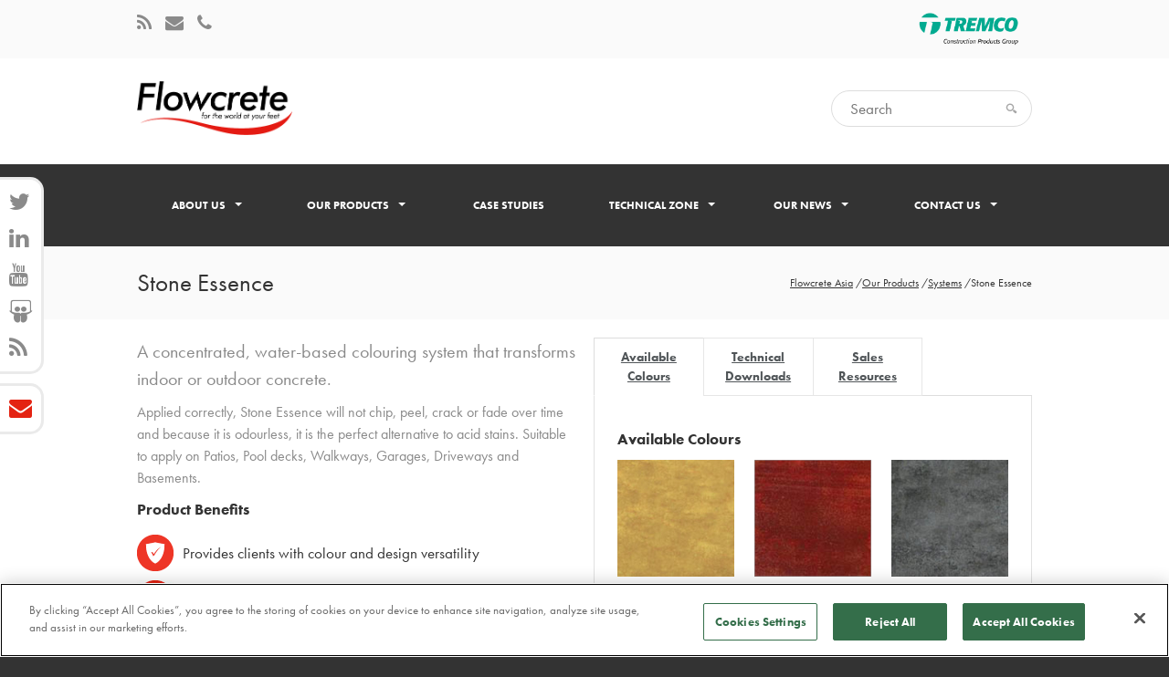

--- FILE ---
content_type: text/html; charset=utf-8
request_url: https://www.flowcreteasia.com/our-products/systems/stone-essence/
body_size: 29800
content:

<!DOCTYPE html>
<!--[if IE 8]><html class="ie ie8"><![endif]-->
<!--[if IE 9]><html class="ie ie9"><![endif]-->
<!--[if gt IE 9]><!--><html><!--<![endif]-->
<head>
    
    <!-- Google Tag Manager -->
<script>(function(w,d,s,l,i){w[l]=w[l]||[];w[l].push({'gtm.start':
new Date().getTime(),event:'gtm.js'});var f=d.getElementsByTagName(s)[0],
j=d.createElement(s),dl=l!='dataLayer'?'&l='+l:'';j.async=true;j.src=
'https://www.googletagmanager.com/gtm.js?id='+i+dl;f.parentNode.insertBefore(j,f);
})(window,document,'script','dataLayer','GTM-T5XCX2C');</script>
<!-- End Google Tag Manager -->

<!-- Global site tag (gtag.js) - Google Analytics -->
<script async src="https://www.googletagmanager.com/gtag/js?id=G-V1K5RJMZL4"></script>
<script>
  window.dataLayer = window.dataLayer || [];
  function gtag(){dataLayer.push(arguments);}
  gtag('js', new Date());

  gtag('config', 'G-V1K5RJMZL4');
</script>
    
	<meta charset="utf-8">
	<title>Stone Essence | Flowcrete Asia</title>
	<meta name="description" content="A concentrated, water-based colouring system that transforms indoor or outdoor concrete.">
	<meta name="keywords" content="Stone Essence, Flowcrete Asia, Easy Installation, Acid Stained Surfaces, Resist Abraision, Exterior Deisgn, Interior Design" />
	<meta name="viewport" content="width=device-width, initial-scale=1.0">
	
	
	<link rel="shortcut icon" type="image/x-icon" href="/media/siteimages/favicon.ico">
	<link rel="shortcut icon" type="image/png" href="/media/siteimages/favicon-32.png">
	<link rel="apple-touch-icon" type="image/png" sizes="72x72" href="/media/siteimages/favicon-72.png">
	<link rel="apple-touch-icon" type="image/png" sizes="114x114" href="/media/siteimages/favicon-114.png">
	<link rel="apple-touch-icon" type="image/png" sizes="144x144" href="/media/siteimages/favicon-144.png">

	

	<script src="//use.typekit.net/ila0wdk.js"></script>
	<script>try{Typekit.load();}catch(e){}</script>
		


	<link href="/DependencyHandler.axd?s=L0Nzcy9mb250LWF3ZXNvbWUtNC4zLjAvY3NzL2ZvbnQtYXdlc29tZS5taW4uY3NzOy9zY3JpcHRzL293bC1jYXJvdXNlbC9vd2wuY2Fyb3VzZWwuY3NzOy9zY3JpcHRzL293bC1jYXJvdXNlbC9vd2wudGhlbWUuY3NzOw&amp;t=Css&amp;cdv=2057091329" type="text/css" rel="stylesheet"/><link href="/scripts/rs-plugin/css/settings-edited.css?v=2" type="text/css" rel="stylesheet"/><link href="/DependencyHandler.axd?s=[base64]&amp;t=Css&amp;cdv=2057091329" type="text/css" rel="stylesheet"/><link href="/DependencyHandler.axd?s=L0Nzcy9wcmludC5jc3M7&amp;t=Css&amp;cdv=2057091329" media="print" type="text/css" rel="stylesheet"/>
	<!--[if lt IE 9]>
	<script src="/scripts/libs/html5.js"></script>
	<script src="/scripts/libs/respond.min.js"></script>
	<![endif]-->
		

	
<meta name="ahrefs-site-verification" content="30637f588dfa7795d0539b19ecdab1d59238ea600f531fc0a78dffa07dfeb09e">

    	
</head>

<body class="Chrome-131" data-gaid="">
	
    <!-- Google Tag Manager (noscript) -->
<noscript><iframe src="https://www.googletagmanager.com/ns.html?id=GTM-T5XCX2C"
height="0" width="0" style="display:none;visibility:hidden"></iframe></noscript>
<!-- End Google Tag Manager (noscript) -->
	
    <div class="body-wrap">


<div id="fc-header">
	<div id="fc-page-top">
		<div class="container">

			<div class="row">

					<div class="col-xs-6 col-sm-4 text-left">
					
						<ul>
									<li><a href="http://allthingsflooring.com" target="_blank" title="Read The Flooring Blog" id="fc-blog"><i class="fa fa-rss"></i></a></li>
									<li><a href="http://www.flowcreteasia.com/contact-us/" title="Contact Us"><i class="fa fa-envelope"></i></a></li>
									<li><a href="http://www.flowcreteasia.com/contact-us/" title="Contact Us"><i class="fa fa-phone"></i></a></li>

						</ul>

					</div>
					<div class="col-xs-6 col-sm-4 col-sm-push-4 text-right">
							<a href="https://www.tremcocpg-asiapacific.com/" target="_blank"><img src="/media/14924/tcpg_logo-notm-full-colour-small.png" alt="https://www.tremcocpg-asiapacific.com/" id="tegLogo"></a>
					</div>
					<div class="col-xs-12 col-sm-4 col-sm-pull-4 text-center">
						
					</div>

			</div>
			
		</div>
	</div>
	<div id="fc-brand">
		<div class="container">

			<div class="row">

				<div class="col-sm-6 logo-pane"><a id="logo" href="http://www.flowcreteasia.com/" style="max-width:170px;"><img src="/media/14928/flowcrete-logo.png" alt="Flowcrete Asia" class="img-responsive"></a></div>
				<div class="col-sm-6 search-pane">
						<form action="https://www.flowcreteasia.com/search-results/" method="GET">

							<input type="search" name="q" id="fc-search" placeholder="Search" value="">
						</form>
					
				</div>

			</div>
				
		</div>
	</div>


<div class="" id="main-nav-wrapper">
		<div class="container no-padding">
			<div class="col-md-12">
				<nav class="navbar navbar-default">
					<div class="navbar-header">
						<a id="fc-logo-button" href="http://www.flowcreteasia.com/">Flowcrete</a>
						<button type="button" class="navbar-toggle collapsed" data-toggle="collapse" data-target="#fc-main-navigation">
						    <span class="sr-only">Toggle navigation</span>
						    <span class="icon-bar"></span>
						    <span class="icon-bar"></span>
						    <span class="icon-bar"></span>
						</button>
					</div>
				
				<!-- Collect the nav links, forms, and other content for toggling -->
					<div class="collapse navbar-collapse no-padding" id="fc-main-navigation">
						<ul class="nav nav-justified navbar-nav longer-nav">
			                        <li class="dropdown">
				                        <a href="#" class="dropdown-toggle" data-toggle="dropdown">About Us<span class="caret"></span></a>
				                        <ul class="dropdown-menu dropdown" role="menu">
												<li>
													<a href="http://www.flowcreteasia.com/about-us/about-us/" target="_self">About Us</a>
												</li>
												<li>
													<a href="http://www.flowcreteasia.com/about-us/tremco-construction-products-group/" target="_self">Tremco CPG</a>
												</li>
												<li>
													<a href="http://www.flowcreteasia.com/about-us/our-service/" target="_self">Our Service</a>
												</li>
												<li>
													<a href="http://www.flowcreteasia.com/about-us/our-environment/" target="_self">Our Environment</a>
												</li>
												<li>
													<a href="http://www.flowcreteasia.com/about-us/our-history/" target="_self">Our History</a>
												</li>
				                        </ul>
			                        </li>
			                        <li class="current dropdown">
				                        <a href="#" class="dropdown-toggle" data-toggle="dropdown">Our Products<span class="caret"></span></a>
				                        <ul class="dropdown-menu dropdown" role="menu">
												<li class="current">
													<a href="http://www.flowcreteasia.com/our-products/floor-finishes-by-range/" target="_self">Floor Finishes By Range</a>
												</li>
												<li class="current">
													<a href="http://www.flowcreteasia.com/our-products/floor-finishes-by-market-sector/" target="_self">Floor Finishes By Market Sector</a>
												</li>
												<li class="current">
													<a href="http://www.flowcreteasia.com/our-products/floor-finishes-by-benefit/" target="_self">Floor Finishes By Benefit</a>
												</li>
												<li class="current">
													<a href="http://www.flowcreteasia.com/our-products/non-flooring-products/" target="_self">Concrete Treatment</a>
												</li>
				                        </ul>
			                        </li>
			                        <li>
				                        <a href="http://www.flowcreteasia.com/case-studies/" target="_self">Case Studies</a>
			                        </li>
			                        <li class="dropdown">
				                        <a href="#" class="dropdown-toggle" data-toggle="dropdown">Technical Zone<span class="caret"></span></a>
				                        <ul class="dropdown-menu dropdown" role="menu">
												<li>
													<a href="http://www.flowcreteasia.com/technical-zone/technical-downloads/" target="_self">Technical Downloads</a>
												</li>
												<li>
													<a href="http://www.flowcreteasia.com/technical-zone/technical-downloads-non-flooring/" target="_self">Technical Downloads (Non Flooring)</a>
												</li>
												<li>
													<a href="http://www.flowcreteasia.com/technical-zone/brochures/" target="_self">Brochures</a>
												</li>
												<li>
													<a href="http://www.flowcreteasia.com/technical-zone/sales-resources/" target="_self">Sales Resources</a>
												</li>
												<li>
													<a href="http://www.flowcreteasia.com/technical-zone/technical-faqs/" target="_self">Technical FAQs</a>
												</li>
												<li>
													<a href="http://www.flowcreteasia.com/technical-zone/guides-and-further-reading/" target="_self">Guides and Further Reading</a>
												</li>
				                        </ul>
			                        </li>
			                        <li class="dropdown">
				                        <a href="#" class="dropdown-toggle" data-toggle="dropdown">Our News<span class="caret"></span></a>
				                        <ul class="dropdown-menu dropdown" role="menu">
												<li>
													<a href="http://www.flowcreteasia.com/our-news/latest-news/" target="_self">Latest News</a>
												</li>
				                        </ul>
			                        </li>
			                        <li class="dropdown">
				                        <a href="#" class="dropdown-toggle" data-toggle="dropdown">Contact Us<span class="caret"></span></a>
				                        <ul class="dropdown-menu dropdown" role="menu">
												<li>
													<a href="http://www.flowcreteasia.com/contact-us/contact-us/" target="_self">Contact Us – Offices in Asia</a>
												</li>
												<li>
													<a href="http://www.flowcreteasia.com/contact-us/contact-form/" target="_self">Contact Form</a>
												</li>
												<li>
													<a href="http://www.flowcreteasia.com/contact-us/worldwide-locations/" target="_self">Worldwide Locations</a>
												</li>
				                        </ul>
			                        </li>
						</ul>
					</div>
				</nav>
			</div>
		</div>
	</div></div>
        


<div class="page-head">
    <div class="container">
        <div class="row">
            <div class="col-md-6">
                <h1>Stone Essence</h1>
            </div>
            <div class="col-md-6">
                <ol class="breadcrumb">
                            <li><a href="http://www.flowcreteasia.com/">Flowcrete Asia</a> <span class="divider">/</span></li>
                            <li><a href="http://www.flowcreteasia.com/our-products/">Our Products</a> <span class="divider">/</span></li>
                            <li><a href="http://www.flowcreteasia.com/our-products/systems/">Systems</a> <span class="divider">/</span></li>

                    <li class="active">Stone Essence</li>
                </ol>
            </div>
        </div>
    </div>
</div>

<div class="space20"></div>

<div class="container shop-content">
	<div class="row">
		<div class="col-md-6">
			<div class="product_details">
<div class="wysiwyg"><h3 class="p1">A concentrated, water-based colouring system that transforms indoor or outdoor concrete.</h3>
<p class="p1">Applied correctly, Stone Essence will not chip, peel, crack or fade over time and because it is odourless, it is the perfect alternative to acid stains. Suitable to apply on Patios, Pool decks, Walkways, Garages, Driveways and Basements.</p></div>
				<h6>Product Benefits</h6>
	
	<ul class="product-benefits">
			<li class="tick">Provides clients with colour and design versatility</li>
			<li class="graffiti">Spray applied for easy installation</li>
			<li class="tick">Ideally suited to acid-stained concrete surfaces</li>
			<li class="strong">Resists abrasion to avoid chipping, peeling, cracking or fading</li>
			<li class="sunshine">Suitable for both in exterior or interior application</li>
			<li class="tick">Combine with solvent- or waterbased sealers for extra protection</li>
			<li class="lowodor">Odourless, providing the perfect alternative to traditional acid stains</li>
			<li class="tick">Safe for application in occupied buildings</li>
	</ul>
			</div>
<div class="white-panel hsform">
	<style>
		.hsform iframe {
			max-width: 100%;
		}
	</style>
		<!--[if lte IE 8]>
		<script charset="utf-8" type="text/javascript" src="//js.hsforms.net/forms/v2-legacy.js"></script>
		<![endif]-->
		<script charset="utf-8" type="text/javascript" src="//js.hsforms.net/forms/v2.js"></script>
		<script>
			hbspt.forms.create({
			region: "na1",    
			portalId: "20799308",
			formId: "07655e69-566f-4873-9768-1bb44f658fa7",
			cssClass: 'white-panel'
		});
		</script>
	
</div>
		</div>
		<div class="col-md-6">
			<div class="col-md-12 no-padding">
					<div class="col-md-12 no-padding">

						<ul class="nav nav-tabs" id="myTab">
								<li class="active">
									<a data-toggle="tab" href="#colours">Available Colours</a>
								</li>
															<li class="">
									<a data-toggle="tab" href="#technical">Technical Downloads</a>
								</li>
															<li class="">
									<a data-toggle="tab" href="#content">Sales Resources</a>
								</li>
						</ul>
						<div class="tab-content" id="myTabContent">
								<div class="tab-pane fade active in clearfix media" id="colours">
									<h5>
										Available Colours
									</h5>
									


			<ul class="colour-chart clearfix" id="Image">
					<li class=""><img alt="Mission Tan" src="/media/11652/mission-tan.jpg" class="img-responsive">Mission Tan</li>
					<li class=""><img alt="Red Rock" src="/media/11653/red-rock.jpg" class="img-responsive">Red Rock</li>
					<li class="nmr"><img alt="Rich Earth" src="/media/11654/rich-earth.jpg" class="img-responsive">Rich Earth</li>
					<li class=""><img alt="Spanish Gold" src="/media/11655/spanish-gold.jpg" class="img-responsive">Spanish Gold</li>
					<li class=""><img alt="Storm Grey" src="/media/11656/storm-grey.jpg" class="img-responsive">Storm Grey</li>
					<li class="nmr"><img alt="Walnnut" src="/media/11657/walnnut.jpg" class="img-responsive">Walnnut</li>
			</ul>

									
								</div>                                
															<div class="tab-pane fade clearfix media" id="technical">
									<h5>Technical Downloads</h5>
									
									<table data-search-term="Search" cellspacing="0" class="table table-striped dt-responsive" id="technical-downloads" width="100%">
										<thead>
											<tr>
												<th>Title</th>
												<th>Type</th>
												<th>Download</th>
											</tr>
										</thead>
										<tbody>

											</tbody>
									</table>
								</div>
															<div class="tab-pane fade clearfix media" id="content">
									<h5>Sales Resources</h5>
									
									<table cellspacing="0" class="table table-striped dt-responsive" id="content-downloads" width="100%">
										<thead>
											<tr>
												<th>Title</th>
												<th>Type</th>
												<th>Download</th>
											</tr>
										</thead>
										<tbody>

													<tr>
														<td>Decorative Concrete</td>
														<td>Non Flooring Brochures</td>
														<td>
																<a target="_blank" class="fa fa-download" href="/media/10768/tremco-cpg-asia-decorative-concrete-brochure-apr-2021-web.pdf" title="Download" data-event-cat="ContentDownloads" data-event-action="Non Flooring Brochures" data-event-label="Decorative Concrete"></a>
														</td>
													</tr>
											</tbody>
									</table>
								</div>
						</div>
					</div>
				</div>
		</div>
	</div>
</div>



<div class="social">
	<div class="container">
		<div class="row">
			<div class="col-md-4">
					<p>Stay Connected</p>
			</div>
			<div class="col-md-8">
				    <ul class="social-info">
<li><a target="_blank" href="http://www.twitter.com/flowcrete"><span><i class="fa fa-twitter"></i></span></a></li><li><a target="_blank" href="http://www.linkedin.com/company/flowcrete-asia"><span><i class="fa fa-linkedin"></i></span></a></li><li><a target="_blank" href="http://www.youtube.com/flowcretetv"><span><i class="fa fa-youtube"></i></span></a></li><li><a target="_blank" href="http://www.slideshare.com/flowcrete"><span><i class="fa fa-slideshare"></i></span></a></li><li><a target="_blank" href="http://allthingsflooring.com"><span><i class="fa fa-rss"></i></span></a></li>
				    </ul>
			</div>
		</div>
	</div>
</div>

<footer>
	<div class="container">
		<div class="row">
				<div class="col-md-3 footer-widget">
				<!-- if/else to check for new footer form-->
					    <h6>Sign up to our mailing list</h6>
<script charset="utf-8" type="text/javascript" src="//js.hsforms.net/forms/v2.js"></script>
<script>
    hbspt.forms.create({
    region: "na1",
    portalId: "20799308",
    formId: "96faab9f-a2e2-4d5a-a5c2-b188d370a85e",
    cssClass: 'white-panel'
    });
</script>																				<div class="white-panel hsform">
	<style>
		.hsform iframe {
			max-width: 100%;
		}
	</style>
		<!--[if lte IE 8]>
		<script charset="utf-8" type="text/javascript" src="//js.hsforms.net/forms/v2-legacy.js"></script>
		<![endif]-->
		<script charset="utf-8" type="text/javascript" src="//js.hsforms.net/forms/v2.js"></script>
		<script>
			hbspt.forms.create({
			region: "na1",    
			portalId: "20799308",
			formId: "07655e69-566f-4873-9768-1bb44f658fa7",
			cssClass: 'white-panel'
		});
		</script>
	
</div>				</div>
							<div class="col-md-3 footer-widget">
					<h6>Floor Finishes By Range</h6>
					<ul class="chevron">
							<li><a href="http://www.flowcreteasia.com/our-products/floor-finishes-by-range/industrial-flooring/">Industrial Flooring</a></li>
							<li><a href="http://www.flowcreteasia.com/our-products/floor-finishes-by-range/commercial-resins/">Commercial Resins</a></li>
							<li><a href="http://www.flowcreteasia.com/our-products/floor-finishes-by-range/hygienic-polyurethane-flooring/">Hygienic Polyurethane Flooring</a></li>
							<li><a href="http://www.flowcreteasia.com/our-products/floor-finishes-by-range/car-park-protection/">Car Park Protection</a></li>
							<li><a href="http://www.flowcreteasia.com/our-products/floor-finishes-by-range/seamless-terrazzo/">Seamless Epoxy Terrazzo Flooring</a></li>
							<li><a href="http://www.flowcreteasia.com/our-products/floor-finishes-by-range/expressions-artistic-floor-resins/">Expressions: Artistic Floor Resins</a></li>
							<li><a href="http://www.flowcreteasia.com/our-products/floor-finishes-by-range/fast-cure-mma-resins/">Fast Cure MMA Resins</a></li>
							<li><a href="http://www.flowcreteasia.com/our-products/floor-finishes-by-range/antistatic-flooring/">Antistatic Flooring</a></li>
							<li><a href="http://www.flowcreteasia.com/our-products/floor-finishes-by-range/stone-carpets/">Stone Carpets</a></li>
							<li><a href="http://www.flowcreteasia.com/our-products/floor-finishes-by-range/sub-floor-screeds-moisture-barriers/">Sub Floor Screeds &amp; Moisture Barriers</a></li>
							<li><a href="http://www.flowcreteasia.com/our-products/floor-finishes-by-range/flowchem-ve-corrosion-protection/">Flowchem VE Corrosion Protection</a></li>
							<li><a href="http://www.flowcreteasia.com/our-products/floor-finishes-by-range/increte/">Increte</a></li>
							<li><a href="http://www.flowcreteasia.com/our-products/floor-finishes-by-range/flowscreed-micro/">Flowscreed Micro</a></li>
					</ul>
				</div>
				<div class="col-md-3 footer-widget">
					<h6>Floor Finishes By Market Sector</h6>
					<ul class="chevron">
							<li><a href="http://www.flowcreteasia.com/our-products/floor-finishes-by-market-sector/aerospace/">Aerospace</a></li>
							<li><a href="http://www.flowcreteasia.com/our-products/floor-finishes-by-market-sector/airports/">Airports</a></li>
							<li><a href="http://www.flowcreteasia.com/our-products/floor-finishes-by-market-sector/automotive/">Automotive</a></li>
							<li><a href="http://www.flowcreteasia.com/our-products/floor-finishes-by-market-sector/car-parks/">Car Parks</a></li>
							<li><a href="http://www.flowcreteasia.com/our-products/floor-finishes-by-market-sector/chemical-processing/">Chemical Processing</a></li>
							<li><a href="http://www.flowcreteasia.com/our-products/floor-finishes-by-market-sector/education/">Education</a></li>
							<li><a href="http://www.flowcreteasia.com/our-products/floor-finishes-by-market-sector/electronics/">Electronics</a></li>
							<li><a href="http://www.flowcreteasia.com/our-products/floor-finishes-by-market-sector/food-beverage/">Food &amp; Beverage</a></li>
							<li><a href="http://www.flowcreteasia.com/our-products/floor-finishes-by-market-sector/general-construction/">General Construction</a></li>
							<li><a href="http://www.flowcreteasia.com/our-products/floor-finishes-by-market-sector/healthcare/">Healthcare</a></li>
							<li><a href="http://www.flowcreteasia.com/our-products/floor-finishes-by-market-sector/leisure-hotels/">Leisure &amp; Hotels</a></li>
							<li><a href="http://www.flowcreteasia.com/our-products/floor-finishes-by-market-sector/manufacturing-warehousing/">Manufacturing &amp; Warehousing</a></li>
							<li><a href="http://www.flowcreteasia.com/our-products/floor-finishes-by-market-sector/offices/">Offices</a></li>
							<li><a href="http://www.flowcreteasia.com/our-products/floor-finishes-by-market-sector/retail/">Retail</a></li>
							<li><a href="http://www.flowcreteasia.com/our-products/floor-finishes-by-market-sector/stadia/">Stadia</a></li>
							<li><a href="http://www.flowcreteasia.com/our-products/floor-finishes-by-market-sector/transport-railways/">Transport &amp; Railways</a></li>
							<li><a href="http://www.flowcreteasia.com/our-products/floor-finishes-by-market-sector/pharmaceutical/">Pharmaceutical</a></li>
					</ul>
				</div>
				<div class="col-md-3 footer-widget">
					<h6>Floor Finishes By Benefit</h6>
					<ul class="chevron">
							<li><a href="http://www.flowcreteasia.com/our-products/floor-finishes-by-benefit/antimicrobial/">Antimicrobial</a></li>
							<li><a href="http://www.flowcreteasia.com/our-products/floor-finishes-by-benefit/antistatic/">Antistatic</a></li>
							<li><a href="http://www.flowcreteasia.com/our-products/floor-finishes-by-benefit/chemical-resistant/">Chemical Resistant</a></li>
							<li><a href="http://www.flowcreteasia.com/our-products/floor-finishes-by-benefit/cleanroom-suitable-materials/">Cleanroom Suitable Materials</a></li>
							<li><a href="http://www.flowcreteasia.com/our-products/floor-finishes-by-benefit/decorative/">Decorative</a></li>
							<li><a href="http://www.flowcreteasia.com/our-products/floor-finishes-by-benefit/extreme-temperatures/">Extreme Temperatures</a></li>
							<li><a href="http://www.flowcreteasia.com/our-products/floor-finishes-by-benefit/fast-cure/">Fast Cure</a></li>
							<li><a href="http://www.flowcreteasia.com/our-products/floor-finishes-by-benefit/haccp-international-certified/">HACCP International Certified</a></li>
							<li><a href="http://www.flowcreteasia.com/our-products/floor-finishes-by-benefit/hard-wearing/">Hard Wearing</a></li>
							<li><a href="http://www.flowcreteasia.com/our-products/floor-finishes-by-benefit/moisture-barrier/">Moisture Barrier</a></li>
							<li><a href="http://www.flowcreteasia.com/our-products/floor-finishes-by-benefit/outdoor-finishes/">Outdoor Finishes</a></li>
							<li><a href="http://www.flowcreteasia.com/our-products/floor-finishes-by-benefit/refurbishment/">Refurbishment</a></li>
							<li><a href="http://www.flowcreteasia.com/our-products/floor-finishes-by-benefit/slip-resistant/">Slip Resistant</a></li>
							<li><a href="http://www.flowcreteasia.com/our-products/floor-finishes-by-benefit/sustainable-solutions/">Sustainable Solutions</a></li>
							<li><a href="http://www.flowcreteasia.com/our-products/floor-finishes-by-benefit/uv-stable/">UV Stable</a></li>
					</ul>
				</div>
		</div>
	</div>
</footer>
<div class="footer-bottom">
	<a class="back-top" href="#"><i class="fa fa-chevron-up"></i></a>
	<div class="container">
		<div class="row-fluid">
		        <div class="col-md-6">
				<p>&copy; 2026 <a href="http://www.flowcrete.com">Flowcrete Group Ltd.</a></p>
				    				    				    			</div>
			<div class="col-md-6">
					<ul class="top-contact">

						<li><i class="fa fa-phone"></i> <a href="tel:+603-6023 0330 ">+603-6023 0330 </a></li>
						<li><i class="fa fa-envelope"></i> <a href="mailto:asiaweb@flowcrete.com?subject=FC-Web%20Contact">asiaweb@flowcrete.com</a></li>
					</ul>
			</div>
		</div>
	</div>
</div>
    <div class="sticky-sidebar">
            <ul id="follow">
<li><a target="_blank" href="http://www.twitter.com/flowcrete"><span><i class="fa fa-twitter"></i></span></a></li><li><a target="_blank" href="http://www.linkedin.com/company/flowcrete-asia"><span><i class="fa fa-linkedin"></i></span></a></li><li><a target="_blank" href="http://www.youtube.com/flowcretetv"><span><i class="fa fa-youtube"></i></span></a></li><li><a target="_blank" href="http://www.slideshare.com/flowcrete"><span><i class="fa fa-slideshare"></i></span></a></li><li><a target="_blank" href="http://allthingsflooring.com"><span><i class="fa fa-rss"></i></span></a></li>
            </ul>
                <ul id="callback">
	                <li><a class="lightbox-content" href="#374d38d2-77cb-41f3-b0ec-c5ea0c53455d"><span><i class="fa fa-envelope"></i></span></a></li>
                </ul>
                <div class="container mfp-hide" id="374d38d2-77cb-41f3-b0ec-c5ea0c53455d">
                    <div class="row">
                        <div class="col-md-8 col-md-push-2">
<div class="white-panel hsform">
	<style>
		.hsform iframe {
			max-width: 100%;
		}
	</style>
		<!--[if lte IE 8]>
		<script charset="utf-8" type="text/javascript" src="//js.hsforms.net/forms/v2-legacy.js"></script>
		<![endif]-->
		<script charset="utf-8" type="text/javascript" src="//js.hsforms.net/forms/v2.js"></script>
		<script>
			hbspt.forms.create({
			region: "na1",    
			portalId: "20799308",
			formId: "07655e69-566f-4873-9768-1bb44f658fa7",
			cssClass: 'white-panel'
		});
		</script>
	
</div>                        </div>
                    </div>
                </div>
    </div>

    </div>
	

	<script src="/DependencyHandler.axd?s=[base64]&amp;t=Javascript&amp;cdv=2057091329" type="text/javascript"></script>
	
<!-- OneTrust Cookies Consent Notice start for www.flowcreteasia.com -->
<script type="text/javascript" src="https://cdn.cookielaw.org/consent/c6cbcccd-a816-4e43-b3c9-ad039fb1b243/OtAutoBlock.js" ></script>
<script src="https://cdn.cookielaw.org/scripttemplates/otSDKStub.js"  type="text/javascript" charset="UTF-8" data-domain-script="c6cbcccd-a816-4e43-b3c9-ad039fb1b243" ></script>
<script type="text/javascript">
function OptanonWrapper() { }
</script>
<!-- OneTrust Cookies Consent Notice end for www.flowcreteasia.com -->		
		
	
		
	
	
	 
	<script type="text/javascript" class="init">
		$(document).ready(function() {
			var lang = {
				"decimal":        "",
				"emptyTable":     "No data available in table",
				"info":           "Showing _START_ to _END_ of _TOTAL_ entries",
				"infoEmpty":      "Showing 0 to 0 of 0 entries",
				"infoFiltered":   "(filtered from _MAX_ total entries)",
				"infoPostFix":    "",
				"thousands":      ",",
				"lengthMenu":     "Show _MENU_ entries",
				"loadingRecords": "Loading...",
				"processing":     "Processing...",
				"search":         "Search",
				"zeroRecords":    "No matching records found",
				"paginate": {
					"first":      "First",
					"last":       "Last",
					"next":       "Next >>",
					"previous":   "<< Previous"
				}
			};
			$('#technical-downloads').DataTable({
				pageLength: 10,
				order: [],
				language: lang,
				columnDefs: [ {
				  targets: [0,1,2],
				  className: 'all'
				}],
				columnDefs: [ {
				  targets: [2],
				  orderable: false
				}],
				responsive: true,
				dom: '<"row downloads-table-search"<"col-md-12"f>><"row"<"col-md-12"t>><"row downloads-table-pagination"<"col-md-6"i><"col-md-6"p>>'
			});
			
			$('#content-downloads').DataTable({
				pageLength: 10,
				order: [],
				language: lang,
				columnDefs: [ {
				  targets: [0,1,2],
				  className: 'all'
				}],
				columnDefs: [ {
				  targets: [2],
				  orderable: false
				}],
				responsive: true,
				dom: '<"row downloads-table-search"<"col-md-12"f>><"row"<"col-md-12"t>><"row downloads-table-pagination"<"col-md-6"i><"col-md-6"p>>'
			});
		} );
	</script>

		

	
    
</body>
</html>

--- FILE ---
content_type: text/html; charset=utf-8
request_url: https://www.google.com/recaptcha/enterprise/anchor?ar=1&k=6LdGZJsoAAAAAIwMJHRwqiAHA6A_6ZP6bTYpbgSX&co=aHR0cHM6Ly93d3cuZmxvd2NyZXRlYXNpYS5jb206NDQz&hl=en&v=PoyoqOPhxBO7pBk68S4YbpHZ&size=invisible&badge=inline&anchor-ms=20000&execute-ms=30000&cb=795kheouq191
body_size: 48938
content:
<!DOCTYPE HTML><html dir="ltr" lang="en"><head><meta http-equiv="Content-Type" content="text/html; charset=UTF-8">
<meta http-equiv="X-UA-Compatible" content="IE=edge">
<title>reCAPTCHA</title>
<style type="text/css">
/* cyrillic-ext */
@font-face {
  font-family: 'Roboto';
  font-style: normal;
  font-weight: 400;
  font-stretch: 100%;
  src: url(//fonts.gstatic.com/s/roboto/v48/KFO7CnqEu92Fr1ME7kSn66aGLdTylUAMa3GUBHMdazTgWw.woff2) format('woff2');
  unicode-range: U+0460-052F, U+1C80-1C8A, U+20B4, U+2DE0-2DFF, U+A640-A69F, U+FE2E-FE2F;
}
/* cyrillic */
@font-face {
  font-family: 'Roboto';
  font-style: normal;
  font-weight: 400;
  font-stretch: 100%;
  src: url(//fonts.gstatic.com/s/roboto/v48/KFO7CnqEu92Fr1ME7kSn66aGLdTylUAMa3iUBHMdazTgWw.woff2) format('woff2');
  unicode-range: U+0301, U+0400-045F, U+0490-0491, U+04B0-04B1, U+2116;
}
/* greek-ext */
@font-face {
  font-family: 'Roboto';
  font-style: normal;
  font-weight: 400;
  font-stretch: 100%;
  src: url(//fonts.gstatic.com/s/roboto/v48/KFO7CnqEu92Fr1ME7kSn66aGLdTylUAMa3CUBHMdazTgWw.woff2) format('woff2');
  unicode-range: U+1F00-1FFF;
}
/* greek */
@font-face {
  font-family: 'Roboto';
  font-style: normal;
  font-weight: 400;
  font-stretch: 100%;
  src: url(//fonts.gstatic.com/s/roboto/v48/KFO7CnqEu92Fr1ME7kSn66aGLdTylUAMa3-UBHMdazTgWw.woff2) format('woff2');
  unicode-range: U+0370-0377, U+037A-037F, U+0384-038A, U+038C, U+038E-03A1, U+03A3-03FF;
}
/* math */
@font-face {
  font-family: 'Roboto';
  font-style: normal;
  font-weight: 400;
  font-stretch: 100%;
  src: url(//fonts.gstatic.com/s/roboto/v48/KFO7CnqEu92Fr1ME7kSn66aGLdTylUAMawCUBHMdazTgWw.woff2) format('woff2');
  unicode-range: U+0302-0303, U+0305, U+0307-0308, U+0310, U+0312, U+0315, U+031A, U+0326-0327, U+032C, U+032F-0330, U+0332-0333, U+0338, U+033A, U+0346, U+034D, U+0391-03A1, U+03A3-03A9, U+03B1-03C9, U+03D1, U+03D5-03D6, U+03F0-03F1, U+03F4-03F5, U+2016-2017, U+2034-2038, U+203C, U+2040, U+2043, U+2047, U+2050, U+2057, U+205F, U+2070-2071, U+2074-208E, U+2090-209C, U+20D0-20DC, U+20E1, U+20E5-20EF, U+2100-2112, U+2114-2115, U+2117-2121, U+2123-214F, U+2190, U+2192, U+2194-21AE, U+21B0-21E5, U+21F1-21F2, U+21F4-2211, U+2213-2214, U+2216-22FF, U+2308-230B, U+2310, U+2319, U+231C-2321, U+2336-237A, U+237C, U+2395, U+239B-23B7, U+23D0, U+23DC-23E1, U+2474-2475, U+25AF, U+25B3, U+25B7, U+25BD, U+25C1, U+25CA, U+25CC, U+25FB, U+266D-266F, U+27C0-27FF, U+2900-2AFF, U+2B0E-2B11, U+2B30-2B4C, U+2BFE, U+3030, U+FF5B, U+FF5D, U+1D400-1D7FF, U+1EE00-1EEFF;
}
/* symbols */
@font-face {
  font-family: 'Roboto';
  font-style: normal;
  font-weight: 400;
  font-stretch: 100%;
  src: url(//fonts.gstatic.com/s/roboto/v48/KFO7CnqEu92Fr1ME7kSn66aGLdTylUAMaxKUBHMdazTgWw.woff2) format('woff2');
  unicode-range: U+0001-000C, U+000E-001F, U+007F-009F, U+20DD-20E0, U+20E2-20E4, U+2150-218F, U+2190, U+2192, U+2194-2199, U+21AF, U+21E6-21F0, U+21F3, U+2218-2219, U+2299, U+22C4-22C6, U+2300-243F, U+2440-244A, U+2460-24FF, U+25A0-27BF, U+2800-28FF, U+2921-2922, U+2981, U+29BF, U+29EB, U+2B00-2BFF, U+4DC0-4DFF, U+FFF9-FFFB, U+10140-1018E, U+10190-1019C, U+101A0, U+101D0-101FD, U+102E0-102FB, U+10E60-10E7E, U+1D2C0-1D2D3, U+1D2E0-1D37F, U+1F000-1F0FF, U+1F100-1F1AD, U+1F1E6-1F1FF, U+1F30D-1F30F, U+1F315, U+1F31C, U+1F31E, U+1F320-1F32C, U+1F336, U+1F378, U+1F37D, U+1F382, U+1F393-1F39F, U+1F3A7-1F3A8, U+1F3AC-1F3AF, U+1F3C2, U+1F3C4-1F3C6, U+1F3CA-1F3CE, U+1F3D4-1F3E0, U+1F3ED, U+1F3F1-1F3F3, U+1F3F5-1F3F7, U+1F408, U+1F415, U+1F41F, U+1F426, U+1F43F, U+1F441-1F442, U+1F444, U+1F446-1F449, U+1F44C-1F44E, U+1F453, U+1F46A, U+1F47D, U+1F4A3, U+1F4B0, U+1F4B3, U+1F4B9, U+1F4BB, U+1F4BF, U+1F4C8-1F4CB, U+1F4D6, U+1F4DA, U+1F4DF, U+1F4E3-1F4E6, U+1F4EA-1F4ED, U+1F4F7, U+1F4F9-1F4FB, U+1F4FD-1F4FE, U+1F503, U+1F507-1F50B, U+1F50D, U+1F512-1F513, U+1F53E-1F54A, U+1F54F-1F5FA, U+1F610, U+1F650-1F67F, U+1F687, U+1F68D, U+1F691, U+1F694, U+1F698, U+1F6AD, U+1F6B2, U+1F6B9-1F6BA, U+1F6BC, U+1F6C6-1F6CF, U+1F6D3-1F6D7, U+1F6E0-1F6EA, U+1F6F0-1F6F3, U+1F6F7-1F6FC, U+1F700-1F7FF, U+1F800-1F80B, U+1F810-1F847, U+1F850-1F859, U+1F860-1F887, U+1F890-1F8AD, U+1F8B0-1F8BB, U+1F8C0-1F8C1, U+1F900-1F90B, U+1F93B, U+1F946, U+1F984, U+1F996, U+1F9E9, U+1FA00-1FA6F, U+1FA70-1FA7C, U+1FA80-1FA89, U+1FA8F-1FAC6, U+1FACE-1FADC, U+1FADF-1FAE9, U+1FAF0-1FAF8, U+1FB00-1FBFF;
}
/* vietnamese */
@font-face {
  font-family: 'Roboto';
  font-style: normal;
  font-weight: 400;
  font-stretch: 100%;
  src: url(//fonts.gstatic.com/s/roboto/v48/KFO7CnqEu92Fr1ME7kSn66aGLdTylUAMa3OUBHMdazTgWw.woff2) format('woff2');
  unicode-range: U+0102-0103, U+0110-0111, U+0128-0129, U+0168-0169, U+01A0-01A1, U+01AF-01B0, U+0300-0301, U+0303-0304, U+0308-0309, U+0323, U+0329, U+1EA0-1EF9, U+20AB;
}
/* latin-ext */
@font-face {
  font-family: 'Roboto';
  font-style: normal;
  font-weight: 400;
  font-stretch: 100%;
  src: url(//fonts.gstatic.com/s/roboto/v48/KFO7CnqEu92Fr1ME7kSn66aGLdTylUAMa3KUBHMdazTgWw.woff2) format('woff2');
  unicode-range: U+0100-02BA, U+02BD-02C5, U+02C7-02CC, U+02CE-02D7, U+02DD-02FF, U+0304, U+0308, U+0329, U+1D00-1DBF, U+1E00-1E9F, U+1EF2-1EFF, U+2020, U+20A0-20AB, U+20AD-20C0, U+2113, U+2C60-2C7F, U+A720-A7FF;
}
/* latin */
@font-face {
  font-family: 'Roboto';
  font-style: normal;
  font-weight: 400;
  font-stretch: 100%;
  src: url(//fonts.gstatic.com/s/roboto/v48/KFO7CnqEu92Fr1ME7kSn66aGLdTylUAMa3yUBHMdazQ.woff2) format('woff2');
  unicode-range: U+0000-00FF, U+0131, U+0152-0153, U+02BB-02BC, U+02C6, U+02DA, U+02DC, U+0304, U+0308, U+0329, U+2000-206F, U+20AC, U+2122, U+2191, U+2193, U+2212, U+2215, U+FEFF, U+FFFD;
}
/* cyrillic-ext */
@font-face {
  font-family: 'Roboto';
  font-style: normal;
  font-weight: 500;
  font-stretch: 100%;
  src: url(//fonts.gstatic.com/s/roboto/v48/KFO7CnqEu92Fr1ME7kSn66aGLdTylUAMa3GUBHMdazTgWw.woff2) format('woff2');
  unicode-range: U+0460-052F, U+1C80-1C8A, U+20B4, U+2DE0-2DFF, U+A640-A69F, U+FE2E-FE2F;
}
/* cyrillic */
@font-face {
  font-family: 'Roboto';
  font-style: normal;
  font-weight: 500;
  font-stretch: 100%;
  src: url(//fonts.gstatic.com/s/roboto/v48/KFO7CnqEu92Fr1ME7kSn66aGLdTylUAMa3iUBHMdazTgWw.woff2) format('woff2');
  unicode-range: U+0301, U+0400-045F, U+0490-0491, U+04B0-04B1, U+2116;
}
/* greek-ext */
@font-face {
  font-family: 'Roboto';
  font-style: normal;
  font-weight: 500;
  font-stretch: 100%;
  src: url(//fonts.gstatic.com/s/roboto/v48/KFO7CnqEu92Fr1ME7kSn66aGLdTylUAMa3CUBHMdazTgWw.woff2) format('woff2');
  unicode-range: U+1F00-1FFF;
}
/* greek */
@font-face {
  font-family: 'Roboto';
  font-style: normal;
  font-weight: 500;
  font-stretch: 100%;
  src: url(//fonts.gstatic.com/s/roboto/v48/KFO7CnqEu92Fr1ME7kSn66aGLdTylUAMa3-UBHMdazTgWw.woff2) format('woff2');
  unicode-range: U+0370-0377, U+037A-037F, U+0384-038A, U+038C, U+038E-03A1, U+03A3-03FF;
}
/* math */
@font-face {
  font-family: 'Roboto';
  font-style: normal;
  font-weight: 500;
  font-stretch: 100%;
  src: url(//fonts.gstatic.com/s/roboto/v48/KFO7CnqEu92Fr1ME7kSn66aGLdTylUAMawCUBHMdazTgWw.woff2) format('woff2');
  unicode-range: U+0302-0303, U+0305, U+0307-0308, U+0310, U+0312, U+0315, U+031A, U+0326-0327, U+032C, U+032F-0330, U+0332-0333, U+0338, U+033A, U+0346, U+034D, U+0391-03A1, U+03A3-03A9, U+03B1-03C9, U+03D1, U+03D5-03D6, U+03F0-03F1, U+03F4-03F5, U+2016-2017, U+2034-2038, U+203C, U+2040, U+2043, U+2047, U+2050, U+2057, U+205F, U+2070-2071, U+2074-208E, U+2090-209C, U+20D0-20DC, U+20E1, U+20E5-20EF, U+2100-2112, U+2114-2115, U+2117-2121, U+2123-214F, U+2190, U+2192, U+2194-21AE, U+21B0-21E5, U+21F1-21F2, U+21F4-2211, U+2213-2214, U+2216-22FF, U+2308-230B, U+2310, U+2319, U+231C-2321, U+2336-237A, U+237C, U+2395, U+239B-23B7, U+23D0, U+23DC-23E1, U+2474-2475, U+25AF, U+25B3, U+25B7, U+25BD, U+25C1, U+25CA, U+25CC, U+25FB, U+266D-266F, U+27C0-27FF, U+2900-2AFF, U+2B0E-2B11, U+2B30-2B4C, U+2BFE, U+3030, U+FF5B, U+FF5D, U+1D400-1D7FF, U+1EE00-1EEFF;
}
/* symbols */
@font-face {
  font-family: 'Roboto';
  font-style: normal;
  font-weight: 500;
  font-stretch: 100%;
  src: url(//fonts.gstatic.com/s/roboto/v48/KFO7CnqEu92Fr1ME7kSn66aGLdTylUAMaxKUBHMdazTgWw.woff2) format('woff2');
  unicode-range: U+0001-000C, U+000E-001F, U+007F-009F, U+20DD-20E0, U+20E2-20E4, U+2150-218F, U+2190, U+2192, U+2194-2199, U+21AF, U+21E6-21F0, U+21F3, U+2218-2219, U+2299, U+22C4-22C6, U+2300-243F, U+2440-244A, U+2460-24FF, U+25A0-27BF, U+2800-28FF, U+2921-2922, U+2981, U+29BF, U+29EB, U+2B00-2BFF, U+4DC0-4DFF, U+FFF9-FFFB, U+10140-1018E, U+10190-1019C, U+101A0, U+101D0-101FD, U+102E0-102FB, U+10E60-10E7E, U+1D2C0-1D2D3, U+1D2E0-1D37F, U+1F000-1F0FF, U+1F100-1F1AD, U+1F1E6-1F1FF, U+1F30D-1F30F, U+1F315, U+1F31C, U+1F31E, U+1F320-1F32C, U+1F336, U+1F378, U+1F37D, U+1F382, U+1F393-1F39F, U+1F3A7-1F3A8, U+1F3AC-1F3AF, U+1F3C2, U+1F3C4-1F3C6, U+1F3CA-1F3CE, U+1F3D4-1F3E0, U+1F3ED, U+1F3F1-1F3F3, U+1F3F5-1F3F7, U+1F408, U+1F415, U+1F41F, U+1F426, U+1F43F, U+1F441-1F442, U+1F444, U+1F446-1F449, U+1F44C-1F44E, U+1F453, U+1F46A, U+1F47D, U+1F4A3, U+1F4B0, U+1F4B3, U+1F4B9, U+1F4BB, U+1F4BF, U+1F4C8-1F4CB, U+1F4D6, U+1F4DA, U+1F4DF, U+1F4E3-1F4E6, U+1F4EA-1F4ED, U+1F4F7, U+1F4F9-1F4FB, U+1F4FD-1F4FE, U+1F503, U+1F507-1F50B, U+1F50D, U+1F512-1F513, U+1F53E-1F54A, U+1F54F-1F5FA, U+1F610, U+1F650-1F67F, U+1F687, U+1F68D, U+1F691, U+1F694, U+1F698, U+1F6AD, U+1F6B2, U+1F6B9-1F6BA, U+1F6BC, U+1F6C6-1F6CF, U+1F6D3-1F6D7, U+1F6E0-1F6EA, U+1F6F0-1F6F3, U+1F6F7-1F6FC, U+1F700-1F7FF, U+1F800-1F80B, U+1F810-1F847, U+1F850-1F859, U+1F860-1F887, U+1F890-1F8AD, U+1F8B0-1F8BB, U+1F8C0-1F8C1, U+1F900-1F90B, U+1F93B, U+1F946, U+1F984, U+1F996, U+1F9E9, U+1FA00-1FA6F, U+1FA70-1FA7C, U+1FA80-1FA89, U+1FA8F-1FAC6, U+1FACE-1FADC, U+1FADF-1FAE9, U+1FAF0-1FAF8, U+1FB00-1FBFF;
}
/* vietnamese */
@font-face {
  font-family: 'Roboto';
  font-style: normal;
  font-weight: 500;
  font-stretch: 100%;
  src: url(//fonts.gstatic.com/s/roboto/v48/KFO7CnqEu92Fr1ME7kSn66aGLdTylUAMa3OUBHMdazTgWw.woff2) format('woff2');
  unicode-range: U+0102-0103, U+0110-0111, U+0128-0129, U+0168-0169, U+01A0-01A1, U+01AF-01B0, U+0300-0301, U+0303-0304, U+0308-0309, U+0323, U+0329, U+1EA0-1EF9, U+20AB;
}
/* latin-ext */
@font-face {
  font-family: 'Roboto';
  font-style: normal;
  font-weight: 500;
  font-stretch: 100%;
  src: url(//fonts.gstatic.com/s/roboto/v48/KFO7CnqEu92Fr1ME7kSn66aGLdTylUAMa3KUBHMdazTgWw.woff2) format('woff2');
  unicode-range: U+0100-02BA, U+02BD-02C5, U+02C7-02CC, U+02CE-02D7, U+02DD-02FF, U+0304, U+0308, U+0329, U+1D00-1DBF, U+1E00-1E9F, U+1EF2-1EFF, U+2020, U+20A0-20AB, U+20AD-20C0, U+2113, U+2C60-2C7F, U+A720-A7FF;
}
/* latin */
@font-face {
  font-family: 'Roboto';
  font-style: normal;
  font-weight: 500;
  font-stretch: 100%;
  src: url(//fonts.gstatic.com/s/roboto/v48/KFO7CnqEu92Fr1ME7kSn66aGLdTylUAMa3yUBHMdazQ.woff2) format('woff2');
  unicode-range: U+0000-00FF, U+0131, U+0152-0153, U+02BB-02BC, U+02C6, U+02DA, U+02DC, U+0304, U+0308, U+0329, U+2000-206F, U+20AC, U+2122, U+2191, U+2193, U+2212, U+2215, U+FEFF, U+FFFD;
}
/* cyrillic-ext */
@font-face {
  font-family: 'Roboto';
  font-style: normal;
  font-weight: 900;
  font-stretch: 100%;
  src: url(//fonts.gstatic.com/s/roboto/v48/KFO7CnqEu92Fr1ME7kSn66aGLdTylUAMa3GUBHMdazTgWw.woff2) format('woff2');
  unicode-range: U+0460-052F, U+1C80-1C8A, U+20B4, U+2DE0-2DFF, U+A640-A69F, U+FE2E-FE2F;
}
/* cyrillic */
@font-face {
  font-family: 'Roboto';
  font-style: normal;
  font-weight: 900;
  font-stretch: 100%;
  src: url(//fonts.gstatic.com/s/roboto/v48/KFO7CnqEu92Fr1ME7kSn66aGLdTylUAMa3iUBHMdazTgWw.woff2) format('woff2');
  unicode-range: U+0301, U+0400-045F, U+0490-0491, U+04B0-04B1, U+2116;
}
/* greek-ext */
@font-face {
  font-family: 'Roboto';
  font-style: normal;
  font-weight: 900;
  font-stretch: 100%;
  src: url(//fonts.gstatic.com/s/roboto/v48/KFO7CnqEu92Fr1ME7kSn66aGLdTylUAMa3CUBHMdazTgWw.woff2) format('woff2');
  unicode-range: U+1F00-1FFF;
}
/* greek */
@font-face {
  font-family: 'Roboto';
  font-style: normal;
  font-weight: 900;
  font-stretch: 100%;
  src: url(//fonts.gstatic.com/s/roboto/v48/KFO7CnqEu92Fr1ME7kSn66aGLdTylUAMa3-UBHMdazTgWw.woff2) format('woff2');
  unicode-range: U+0370-0377, U+037A-037F, U+0384-038A, U+038C, U+038E-03A1, U+03A3-03FF;
}
/* math */
@font-face {
  font-family: 'Roboto';
  font-style: normal;
  font-weight: 900;
  font-stretch: 100%;
  src: url(//fonts.gstatic.com/s/roboto/v48/KFO7CnqEu92Fr1ME7kSn66aGLdTylUAMawCUBHMdazTgWw.woff2) format('woff2');
  unicode-range: U+0302-0303, U+0305, U+0307-0308, U+0310, U+0312, U+0315, U+031A, U+0326-0327, U+032C, U+032F-0330, U+0332-0333, U+0338, U+033A, U+0346, U+034D, U+0391-03A1, U+03A3-03A9, U+03B1-03C9, U+03D1, U+03D5-03D6, U+03F0-03F1, U+03F4-03F5, U+2016-2017, U+2034-2038, U+203C, U+2040, U+2043, U+2047, U+2050, U+2057, U+205F, U+2070-2071, U+2074-208E, U+2090-209C, U+20D0-20DC, U+20E1, U+20E5-20EF, U+2100-2112, U+2114-2115, U+2117-2121, U+2123-214F, U+2190, U+2192, U+2194-21AE, U+21B0-21E5, U+21F1-21F2, U+21F4-2211, U+2213-2214, U+2216-22FF, U+2308-230B, U+2310, U+2319, U+231C-2321, U+2336-237A, U+237C, U+2395, U+239B-23B7, U+23D0, U+23DC-23E1, U+2474-2475, U+25AF, U+25B3, U+25B7, U+25BD, U+25C1, U+25CA, U+25CC, U+25FB, U+266D-266F, U+27C0-27FF, U+2900-2AFF, U+2B0E-2B11, U+2B30-2B4C, U+2BFE, U+3030, U+FF5B, U+FF5D, U+1D400-1D7FF, U+1EE00-1EEFF;
}
/* symbols */
@font-face {
  font-family: 'Roboto';
  font-style: normal;
  font-weight: 900;
  font-stretch: 100%;
  src: url(//fonts.gstatic.com/s/roboto/v48/KFO7CnqEu92Fr1ME7kSn66aGLdTylUAMaxKUBHMdazTgWw.woff2) format('woff2');
  unicode-range: U+0001-000C, U+000E-001F, U+007F-009F, U+20DD-20E0, U+20E2-20E4, U+2150-218F, U+2190, U+2192, U+2194-2199, U+21AF, U+21E6-21F0, U+21F3, U+2218-2219, U+2299, U+22C4-22C6, U+2300-243F, U+2440-244A, U+2460-24FF, U+25A0-27BF, U+2800-28FF, U+2921-2922, U+2981, U+29BF, U+29EB, U+2B00-2BFF, U+4DC0-4DFF, U+FFF9-FFFB, U+10140-1018E, U+10190-1019C, U+101A0, U+101D0-101FD, U+102E0-102FB, U+10E60-10E7E, U+1D2C0-1D2D3, U+1D2E0-1D37F, U+1F000-1F0FF, U+1F100-1F1AD, U+1F1E6-1F1FF, U+1F30D-1F30F, U+1F315, U+1F31C, U+1F31E, U+1F320-1F32C, U+1F336, U+1F378, U+1F37D, U+1F382, U+1F393-1F39F, U+1F3A7-1F3A8, U+1F3AC-1F3AF, U+1F3C2, U+1F3C4-1F3C6, U+1F3CA-1F3CE, U+1F3D4-1F3E0, U+1F3ED, U+1F3F1-1F3F3, U+1F3F5-1F3F7, U+1F408, U+1F415, U+1F41F, U+1F426, U+1F43F, U+1F441-1F442, U+1F444, U+1F446-1F449, U+1F44C-1F44E, U+1F453, U+1F46A, U+1F47D, U+1F4A3, U+1F4B0, U+1F4B3, U+1F4B9, U+1F4BB, U+1F4BF, U+1F4C8-1F4CB, U+1F4D6, U+1F4DA, U+1F4DF, U+1F4E3-1F4E6, U+1F4EA-1F4ED, U+1F4F7, U+1F4F9-1F4FB, U+1F4FD-1F4FE, U+1F503, U+1F507-1F50B, U+1F50D, U+1F512-1F513, U+1F53E-1F54A, U+1F54F-1F5FA, U+1F610, U+1F650-1F67F, U+1F687, U+1F68D, U+1F691, U+1F694, U+1F698, U+1F6AD, U+1F6B2, U+1F6B9-1F6BA, U+1F6BC, U+1F6C6-1F6CF, U+1F6D3-1F6D7, U+1F6E0-1F6EA, U+1F6F0-1F6F3, U+1F6F7-1F6FC, U+1F700-1F7FF, U+1F800-1F80B, U+1F810-1F847, U+1F850-1F859, U+1F860-1F887, U+1F890-1F8AD, U+1F8B0-1F8BB, U+1F8C0-1F8C1, U+1F900-1F90B, U+1F93B, U+1F946, U+1F984, U+1F996, U+1F9E9, U+1FA00-1FA6F, U+1FA70-1FA7C, U+1FA80-1FA89, U+1FA8F-1FAC6, U+1FACE-1FADC, U+1FADF-1FAE9, U+1FAF0-1FAF8, U+1FB00-1FBFF;
}
/* vietnamese */
@font-face {
  font-family: 'Roboto';
  font-style: normal;
  font-weight: 900;
  font-stretch: 100%;
  src: url(//fonts.gstatic.com/s/roboto/v48/KFO7CnqEu92Fr1ME7kSn66aGLdTylUAMa3OUBHMdazTgWw.woff2) format('woff2');
  unicode-range: U+0102-0103, U+0110-0111, U+0128-0129, U+0168-0169, U+01A0-01A1, U+01AF-01B0, U+0300-0301, U+0303-0304, U+0308-0309, U+0323, U+0329, U+1EA0-1EF9, U+20AB;
}
/* latin-ext */
@font-face {
  font-family: 'Roboto';
  font-style: normal;
  font-weight: 900;
  font-stretch: 100%;
  src: url(//fonts.gstatic.com/s/roboto/v48/KFO7CnqEu92Fr1ME7kSn66aGLdTylUAMa3KUBHMdazTgWw.woff2) format('woff2');
  unicode-range: U+0100-02BA, U+02BD-02C5, U+02C7-02CC, U+02CE-02D7, U+02DD-02FF, U+0304, U+0308, U+0329, U+1D00-1DBF, U+1E00-1E9F, U+1EF2-1EFF, U+2020, U+20A0-20AB, U+20AD-20C0, U+2113, U+2C60-2C7F, U+A720-A7FF;
}
/* latin */
@font-face {
  font-family: 'Roboto';
  font-style: normal;
  font-weight: 900;
  font-stretch: 100%;
  src: url(//fonts.gstatic.com/s/roboto/v48/KFO7CnqEu92Fr1ME7kSn66aGLdTylUAMa3yUBHMdazQ.woff2) format('woff2');
  unicode-range: U+0000-00FF, U+0131, U+0152-0153, U+02BB-02BC, U+02C6, U+02DA, U+02DC, U+0304, U+0308, U+0329, U+2000-206F, U+20AC, U+2122, U+2191, U+2193, U+2212, U+2215, U+FEFF, U+FFFD;
}

</style>
<link rel="stylesheet" type="text/css" href="https://www.gstatic.com/recaptcha/releases/PoyoqOPhxBO7pBk68S4YbpHZ/styles__ltr.css">
<script nonce="eLV06EvGWuGs2mkWAdKQCg" type="text/javascript">window['__recaptcha_api'] = 'https://www.google.com/recaptcha/enterprise/';</script>
<script type="text/javascript" src="https://www.gstatic.com/recaptcha/releases/PoyoqOPhxBO7pBk68S4YbpHZ/recaptcha__en.js" nonce="eLV06EvGWuGs2mkWAdKQCg">
      
    </script></head>
<body><div id="rc-anchor-alert" class="rc-anchor-alert">This reCAPTCHA is for testing purposes only. Please report to the site admin if you are seeing this.</div>
<input type="hidden" id="recaptcha-token" value="[base64]">
<script type="text/javascript" nonce="eLV06EvGWuGs2mkWAdKQCg">
      recaptcha.anchor.Main.init("[\x22ainput\x22,[\x22bgdata\x22,\x22\x22,\[base64]/[base64]/MjU1Ong/[base64]/[base64]/[base64]/[base64]/[base64]/[base64]/[base64]/[base64]/[base64]/[base64]/[base64]/[base64]/[base64]/[base64]/[base64]\\u003d\x22,\[base64]\\u003d\\u003d\x22,\x22ZMOLw7fCvBDCm8Ktw5vChznCthodw7/Do8KfdcKgw6LCqsKAw43CpUvDrSYbMcO7B3nCgGzDl3MJIMKzMD8Ow7VUGgZVO8OVwqvCq8KkccKWw4XDo1QlwpA8wqzChAfDrcOKwqZGwpfDqyrDnQbDmHhiZMOuKX7CjgDDsiHCr8O6w5Y/w7zCkcOAND3DoAFCw6JMdcKxDUbDrTM4S1rDhcK0U1lewrlmw7JHwrcBwq1qXsKmLsOCw54TwoEOFcKhSsOLwqkbw5nDqUpRwrl5wo3Dl8KCw5TCjh9Aw6TCucOtHcKMw7vCqcOuw7gkRDsZHMObfMOhNgMBwqAGA8OQwq/Drx8OPR3Cl8KbwoRlOsKwbEPDpcKtKFh6wohfw5jDgGjCiElANRTCl8KuDMKEwoUISRpgFTEgf8Kkw59vJsOVCcKXWzJOw4rDi8KLwqU8BGrCiivCv8KlBgVhTsKVFwXCj1vCo3l4dC8pw77CjcKNwonCk0bDqsO1woINM8Khw63CnGzChMKfYsKXw58WE8K3wq/Ds3fDuALCmsKPwqDCnxXDksKaXcOow5rCo3E4PcKkwoVvXMOCQD9VecKow7ohwpZaw63DrkEawpbDuFxbZ3MlMsKhPxIAGH/[base64]/DggbCo3bDmjMTDcKiwroCwpAPw4NgVMOdV8OWwpHDkcO/ZAHCiVHDrsOdw77CpkbCr8Kkwox5wqtBwq8ZwpVQfcOVXWfChsOCX1FZEMKrw7ZWUGcgw48lwpbDsWFJdcONwqIcw7NsOcOwS8KXwp3DosKQeHHCiCLCgVDDvsOcM8KkwpI3DirCpArCvMObwpTCksKRw6jCkmDCsMOCwo/DncOTwqbCk8O2AcKHdWQ7ODXCu8ODw4vDkQxQVClcBsOMHzAlwr/DlSzDhMOSwqbDg8O5w7LDmw3Dlw8Fw7vCkRbDr389w6TCsMKuZ8KZw5DDl8O2w480wqFsw5/Cpn0+w4dQw7NPdcK/wqzDtcOsEMKKwo7CgyjCv8K9wpvCicKLanrCnsOTw5kUw6Z8w68pw6kNw6DDoV3Cs8Kaw4zDocKzw57DkcO+w4F3wqnDuzPDiH4XwpPDtSHCpMOyGg98bhfDsGbCnmwCN01dw4zCo8KNwr3DusK6PsOfDDA6w4Z3w61kw6rDvcKhw51NGcOYbUs1FsOXw7I/[base64]/w7MewqtAenvDuMKrAikYw5sYN3jCl8KWw7AVVMKPwp/[base64]/[base64]/EnXDpMOtAxQhw65bwrY/wohaw403K24fw7XCkcO/w5nCg8OCwoFFeRUvwqhjIEjCkMKjw7LCncKKwqVawo0WPw55OSlpQFNUw4FFwrbCh8KdwrvDuAbDi8Orw6DDmmF7w6Ftw5Qsw4jDlyLDssKFw6rCocKyw4fCsRsbdMKlWMKCw5RZZsKZwprDlMOXGMOYSsKCwq/ChHg4wq1Rw77DhsKJM8OuCTvCgsOTwo53w5/[base64]/DsSbDlSRGMlkjS8KBwrzDvMKSWnHDgsKOLsOfOsOfwqzDtQcBVwJmw4DDvcKOwodqw7rDsGXClzDDqHQwwo3CkU7DtxTCoUcsw7Y4Dl9lwoPDtR7CmMOrw7HCmCDDpMObJsOUMMKCwokcdWkpw7dPwp8Ycz7DkVvCrgzDsh/CvgrCoMKdF8Oqw74AwqvDunbDoMKtwrVewq/DrsO+H1RwIsO/B8KewqkLwoYBw7gTE3PDoTTDusOsci7Cj8O/eUtmw7dPRsKtw6IHw71ndmQqw5/DhT7DnSDCucO5BMOeH0DDuTJ+dMObw6TDrsOiwqzChixADyjDnETCvcONw7rDiCXCjT3Co8KBQmTDg2/DkwDDtjDDkh7CuMKKwqwUSsKUfG/CnlNoDh/[base64]/Ck8KBw4jCum9LJyTCo8OuQ8KFKkFFwrZcwobDh8KOw4LDg2/CmsKNwrDChCdIFxAJCmPDon7DosOYw6tawqYnCMK7wpXCkcO5w4UCwqICwp0gwq0nw75uMcKjI8KLVsKNW8KMw4IrCsOTU8OVwpPDjC3CksOfU3HCqsO3w6BnwplrBUpTWx/Dh39Gw5rCosOcXgMuwpDCvjbDsTszacKKQh9ETDgCE8KiekVCNsOVBsOxcW7DqsOjYV7DlsKRwp5CWWrCvMK7w6jDgGnDtUXDlHZew5/CiMKtLcKAc8K/[base64]/ZV9FOsO9UXDDv8Opbk7CmGhtcMObwqzDusO1w7hPd8KEPsKEw48yw68leQTCoMOuw7bCqMK1cjwpw603w4LCscOFc8KCFcOabMKJEsKfKjwgwoUqfVoYCXTCukVnwpbDix9Pw7A2CGV/TsOEW8KCwoIcFsOtUB4mw6sWb8Orw7Maa8Orw59+w48xWnHDgsOIw4dRPsKRw593dcO3RmHCnFfCvHbCmh/CmTLCkCZFT8Oza8K7w7AJPTUhH8K+wq3CijcvA8Ksw6h3R8KVCcOBw5QDwpw+w64gw7zDtkDCocOaO8ORDsOpRRLDnsKWw6dLIGnCgHZ8wpIXw7/Cp2tCw5wHHhZbNmjDlCY7BMOQIsO6wrFcdcOJw4fCmMOIwrwhEzLChsKjw4TDi8KWWMKkJQVeK2EOw7Ebwr0Nw7hmwq7CtCDCosKMw7MNw6VxB8OpbwjCuhx6wo/CqMO+wrjCpCjCnXseXcK0esKZJ8OiacKvN0/ChSwuOjE2SmjDiB1uwo/Ck8OhcsK5w7AGe8OHKsKhNMKdUnVzTSZNFQ7DsnIhwpVbw4/DvFNQS8KNw4jCpsOEF8KZwo9UP2hUB8OHwo/CiTfDqTPCj8ONaE5LwpQuwpZwbMOsei3Cg8Ofw7PCmzLCj0d4w4/Dn0fDjSLDhRtQw67DjMOowqEew7QKYsK7aGXCrsKzEcOhwo/[base64]/[base64]/DihHDqMKwIsKZQRRAw4w3L2LDg2R+w5oSwrjCssOrLEjCmRLDj8OBEcOLXMOFw6M1esOvJ8KrKnzDpypDLcOnwrnCqAZMw6DDlsOSSMKWUcK/[base64]/[base64]/[base64]/Z0vDisKyA13DrUx2UcK9LcKBwojChMKtaMKwbcO4BSEpwozCusKFw4XDhMKfICXDuMOrw5xtF8Kow4vDr8Kww7xyDQfCpsOJChIVUAzDusOvw5vCksKUZmwxUMOtJcOTwrsjwpICWF3DksOuwp0uwr/ClkHDlm/DvcKpYsKKfjsZM8OZwoxdwpDDnxbDs8OEeMKNXUzCkcO/csKBwokuTA9FUUAsG8OUb0PDrcOQUcKswr3DrMOiTMKHw6BswrLDncKfwpA7wosbPcOwdx8/w68fccO5w5UQwpsrwqrCnMKZw4jCn1PCv8KuRsOFb2t8KB5NQcKSXMOJwpAAwpLDhMKLwr/Cm8KNw5bClW0JXBAZLCpfJgxiw4fCr8KYDsOHXhvCnn7DhMO/[base64]/[base64]/w7FJwpRhV2/ClVTDmMKCw5LCqMKpRMO0H1VARWvDncKbIUrDul0SwpTDsGNMw4xpOFpgAiRRwr7Cr8K3IAsuwrbCjX1fwooAwpzCiMOrezTDssKvwp3CkHfDrhhbw4LCr8KcFcKwwqrCkMOVw5ZTwpJWMMOEBcKbNcOmwoTChcOww7jDo1DDoRbDisOzVMKqw6vDtcK2UMOYwrIjWz/CnTfDtWhTw6vCqxF4wozDpcOHMMO3QMONLyHDsGrClsK9C8OWwohSw7jCn8OIwq3DiUVrAsOuCwHCo1bCoQPCnEDDiCs/wrYdHMK4w7/Dh8K0wqxPZUjCmWpGNnrDkMOhfMKvazRGw7Y7XcOmbcOwwpXCj8OUBw3Dl8KBwprDvzY/wrzCoMOHTcO/UcOCFh/Cq8O9dMOCcRMFw5gQwq/[base64]/CsErDmsOkQjFiwq/Ch2ByP8KUwo3Dk8O9WcOAN8OCwoDCoHFcOErDij7Dh8KXwrjCk3XCksOIZBXDj8Kcw4wKYXXDl0/DlR7CvgrDvDI2w4nDqmAKKiNGUcOqZAsHdCbClMKKeHYXW8KfF8O+w7kzw5FVEsKnd3Fwwo/Cj8KodTrDrMKRB8Kcw4d/wpsKXg1ZwqDCtDTDoDlZw7IZw44VNcOXwr95ajXCtMOCe14cw5/DqsOBw7HCnsOuwozDkmnDmFbCkFvDoC7DrsKRRUjChns8LsKdw7VYw5DCr2HDu8O3JnjDlV3DhcOBRcK3FMOBwprCiXR6w70ywqsvVcKxwohJw63DjG/DlsOoCXDCpVoYY8OyT1jDngcWIG9/GcKLwonCqMOLw7deCgTDgMKCdmJ5w6MRTlzDiS3DlsOMRMK+XMKzWMKXw5/CriHDsH/CscKyw6VvwpJcGMKlwo7ChCrDrm7Ds3HDi07DoirCs1jDtBstDR3DjXs1URYAAcKnaGjDncO5wrPDisKkwrJyw5IJw7bDiG/CiGR7dsKCPxYyUQ7ChsOhEAPDicO/wojDjylyCl3CjsKXwr0Sf8KewoUMwrcwB8OVZw15BsOCw69Yd3B5wpM5bMOqwrMlwox5LcOtaBDCicOEw6Uew5TCrcOLCcOuwpxLScKFcFfDv17CpEbCnGh+w71YAAUAZRfCgw4ADMOZwqYew4TCtcOUwpjCmXY/cMOMSsOQBF1gUcKwwp0qwpHDtAJ2wq4bwrVpwqDClzZRLTV3BsKMwoDDljvCtcKZwrLCmSzCq13Dj0UBwpHClzFAwqHDoDUaScORQE0iHMKDWMKCIhHDsMK/PMOjwrjDtcKsMzZdwooKMB9Kw74Gw5TCs8OOwoDDqQzDo8Knw5h3TsOcaB/Cg8OPL0h+wr/CvmXCpcKyOMK+VF10PjjDvcO0w4PDmmvCshXDmcOYwq4jKMOvwqTDoDvClHQZw59wU8Kpw4bCu8KMw7vCkMOhfiLDvMOeSjrCpUpVHMKBw4cTAnpUGz5jw6ZJw4UeaGYEwrPDu8OxXnDCuxUNScOMNHnDoMK2XcKFwogyEyHDtMKdJUHCt8KkI297YsOgMsKmBsK6w7/CpcOIw4h9YcOUXMKQw4gfa1LDlcKDQUfCtj9Rwr8ww7dPK3rCm0tMwrAkUTDDqw/CqMOFw7Q6w6V+B8KjL8KcUcOqT8Omw43DqMOBw6bCv2JGw7whKG19Ugk8DMKQT8KMNMKWQ8KJTwQYw6Ynwp/[base64]/DjWVrwrVLKGXCncO/w6fCrU0+ByEcwpNLwrkkwphqIQXDs2DDp39Lw7FlwqMPw4xiw5vDlEPCgcOwwp/CocO2UxA6wozDvg7DtcKewp7CvgnCvlcGDWQKw5/DtRDDrSoKIsK2X8Osw6USGsOjw4/CrcOsJcKZJVgjaiJdEcOZXMOTwocmaX3ClMKpwpACA38cw6IaDCzCllLCikJkw7DDsMKmPhPChRgDVcOCB8Oxw7jDhRImw49Vwp3Cghp/FsO1wo7CgcO1w4jDi8KTwopVFsKZwr4dwq/DqRpFaEFjJMK6worDpsOuwo3CksOpG3wEOXkeFMOZwr8aw6hywoTDvMORw4LCjUQrwoFBwovCl8OCwpDCpMKOPyU+wo8PHhsiwpHDuzNNwqZ8wq/Dt8KIwrhHHXZoZsO/w598wpkWUmlVZ8OCw7MWYk8tZBfDn1rDjR0nworCil/CuMK1J3tKbcK0wr/DuDrCtQIEITHDp8OXwrkxwpVvPcK/w7vDlsK2wq3Dq8O1wovCpMKtBcOiwrHClT/CgMK/wrtNWMKUOBdewqzCmsOVw7/[base64]/[base64]/SHwcSsKTQMKDwr/DuMOjwrkkw47DhCjDhsKbwp4iw4xTw6MCWk3Dv3sEw7zCmmfDrsKzU8KiwqU5wpbCnsKFe8OYQ8O9wolAYxbDoT4pecOpQMO5J8OjwpQTMHHCs8OaT8O3w7PDqMODwrEPDwtTw63DicKYBMOBwo8pQXbCrhrCn8OxTMOoImk8w4/[base64]/Cmk3Dr2JJCB51BWxHb8KoQkN3w7DCq8KNBXlGJsOcHwh+wofDlMOawpMyw4LCvVTDliLDgcKxOWPDiHYaE2tzGlgrw78rw5PCs1/[base64]/CmsKmSXnDscK5w5/Dr0fCuyXDklfChWMzw5rCkMK2w5HCsCJQUjBiwrhYO8KLwqA0w67DogrDpFDCvm5YCT3CnsKJwpfDt8ORZ3PDnEbDiSbDvhTDjcOvS8KIM8KuwoNqDMOfw5dQfsOuwo0PO8K0w5Q1VyleajrDq8OnKS/DlzzDiznChQvDsnAyDMKkYlcgw4PDoMOzw5dOwqgPG8OsAW7DsiTCucO3w5N9RgDDocO6wrZiMcObwqnCtcKdbsO2w5bClBgGw4nDuFdyf8OWw5PCn8KJY8K/MsKOw44AWMOew5gCJsK/[base64]/wrVXF0bCpALDlcOPwrlUwr9gGsKZMkPDizgzfMKSfB5+w7rCiMOVdMKYUSZ/w6VSVXrCjcO3PxnDpw8RwqnCnMKmw4Icw7HDusKCXMOFZn3Dp0vCkMKXwqjCnUZBwpnDrMOow5TDlz4aw7ZSw5d0AsK4e8K+w5vDjm1Xwok4w6zDs3QYwqDDm8OXQmrDosKLOsOJOUUkG3DDjTJ4wo/[base64]/wp7DkcKIfsKLwocMwqHDuT5ANx97w7nDi1MOEMO3w5Epwp7DhsOcUzJZE8KtODbCgF/Ds8OtE8OdOx7Cv8OfwpXDoCLCmsOvRSIiw7pVQkPCmmMUw6J+K8KGwotsFsOzAz7Cljhwwqc4w4/Djmxvwoh1KMOfZ2rCsw3Dt15iJQhwwr91woDCu2RWwqESw45IVXbCqsO/[base64]/w6JHw5jCqSwywo3DisOABjzCm8O7w5fDgcKYwqLCgcKpwodCwrVfw6fDillzwo/[base64]/[base64]/wpUtw7zDnkJmBcKlG8KIHMOlbiZEDcKBasOew5ZBfxrDp0rCvsKpY0tsFwJGwoA6O8K0w71jw4zCqVJHwqjDuhLDpsO0w6nDkRzDjjHClBg7wrDCsjIwZsO/[base64]/DhMOLwpVMwpDCisOARcOgw55JX8O/w5HCuzUUK8KOwp11w5IvwpvDgcKhwpkkO8KQTMKkwqfDrCXDkE/DpntZbwd/KlDClsOPB8OSIzkTNEbClwhRLX5Cwrw6IF/[base64]/CscKyw7bCk8Oyw6/CuMOAeQUBw5p5bSjDqcKmwpPDu8OIw67CssKrw5TCuXfCmUBLwp/[base64]/ClcKqwpZ1SsOSw6nDqi3Cj2jCj8K1w6dDYcKQw6Irw6nDicOKwqnCu1fDoWcLdsOWwrR6C8KeC8OzYA1AfnJFw67Do8KEdWkHCMO5w71fwoljw6FNZStDAG4FKcOVN8KUwrjCg8OewqLCn1jCpsKEJcK4WsKcL8KGw6TDvMK4w5/ClDHCkSMFO3BtUUrDhcOGQcOmdsKDO8K2w5M8OkBqV2nDm1/[base64]/[base64]/[base64]/[base64]/[base64]/CmMOIKsOBXDvCqQxMwqxOBE3CncOvw4poeHppV8O3wpg9cMKSIMKswoxmw4dxVCfDnEt0woXCocKvLz04wqcXw7IDRsOgwqDCn3PCl8KdSsK/[base64]/CpsKPw50qMMKqHBhEw709AcKlw78Yw6VmfsK2w4Z3w4cLwq7CvMOmGy/[base64]/[base64]/ChGoPDcOfwox8w4ddLloOwqjDuzPDicK+wrDDvRzDocO1w7vDncO9YVdDGmRKMEsidMO/w67DmMKvw5g2KVYgFMKVwr4CUkjDvHlZZVrDkCBSdXQUwp7DhsOzHG5Tw4ZuwoZ2wrzDvAbDpsK8IyfCmMOowqI8wpMLwogIw7/CvidpG8KfTcKuwrhiw5UXGcOxUituAU3CkmrDhMOlwr7CoVcLw5fCqlPDsMKALm3CrsOnEsOVw7g1JkfCiVYOaEnDn8KRR8OLwoZjwrNWKQ9YwovCpcOZJsKewop9wrXCr8KSasOMbj0UwowqSsKzwo7CmE3Cn8O6fMKVYXLDtSRAccOFw4AzwqbDvsKZdlQfdmN/wrAlwq0CHMOuw4dCwqbCl2N3wozDjVpOw5fCkQdnSMOjw6PDmsKuw6XDiQVdHEHCtsOITCwJcsKlO3nCvl3ChcOPXFHCrCgjB1vDnDnCmsOAw6TDncOZcm/[base64]/CqgIuCwkJaTh8w6ENw6zDj1Uswo/DgTTChFPCo8OpL8O7CMKiwqVDbwzDhcK3D3jDk8OFwrvDvD/DqHhJwoTDugtZwrPDiiHDucOnw6FHwpbDscO+w4lpwpMSwr5Gw6o0GsOqCsODGG7DvsKkOGk+fsOyw7Yuw4XDs0nCiA9Ow5HCqcOSwrhHGcO9CU3DsMO3aMOPVTHCin/DucKVcSNVAyTDvcOkWgvCssORwqrCmCbDuRvCisKzwqdgDBVTCsOPeWxJw7p8w7xyccOMw75fTFnDnMOfwo/DuMKdfsOTwplkdinCon/[base64]/DqMK7wpjChsOpwrBiw5BvMVTDv1XCoCXDjC3DmQXCp8OMC8KjccK7wozDrTcQFCbCrMOiwr91w7xcfyHCty0/ASgTw499OytLw5Imw6XDgsONw41yW8KJwrlhHUVdWg7Dq8KeHMOMXsO/ciFvwoh6JcKdZFlsw7sew4g7wrfDg8O4wr5xXS/Dj8OXw4LDoQJeCgldcsKSGWTDvsKKwopcfMKTIUENDcKhbsOFwqUVH2NzeMOJXVrDni/[base64]/DigLCu8KbFMK0wqTCj3cSwpvDrg1mc8KYL1ggw5wLw4Myw4ACwrpHT8KyIMONSMKVP8OCOMKDw7DCsk7Do07Dk8Kvw5rDocKaKznDkypTwonDnMOiwrbCh8OZMzp3w55pwr/[base64]/[base64]/CncKGw6sQdsKswpfCj8KwScKIS8Oww7MDODhewovDpWvDjsOKe8O3w58TwoB6MsOfdsOqwoYzw5gqYwPDhBBvw63CugAQw50kNjrCrcK/w6TClnrCshBFYsO6UxjCqMOuwpHCq8Ofw5jCrABCMcOkw58MWiDCgMKQwp8GLCZ1w4bCicOdF8OMw4JDTwfCr8Kkwqg7w7dUc8KDw5nCvcO/wr/DsMO8f3zDo35/[base64]/ClsOVw6LDoMOMcQ4dZAbDhsKgN8KNeGrDikE2ZgbDtVhKw7PCuAfCt8OkwqR5wrgrcGl1XcKawo00DVUJwo/CmC94w5vDvcOhKSNjwrhkw4jCo8OdRcK/w7fDsTwew6/DlcORNF/CtMOpw4DCiTwuJXZIwoN7HsONCRLCsBvCs8O8JsKFXsOqwojDh1LCq8O4YcKZwojDqcKWO8Odw4hGw5zDtCZGWcKuwrIcHi/CpmfDjcKKwovDocO/w69IwpPChnlKJMObwrp9wpJiwrBUw6nCvMK/CcKxwpzDpcKNc2YqZwfDpgpnK8KNwrchfWoXWWbDq0XDmsKAw6QLN8KvwqkhTsK+woXDhsKBR8O3woVMwpQtwpTDrUDDly3Dq8OveMKMX8Knw5XDiktVMkctwpfDn8OtYsOjw7EZd8O8IzbCn8Kww5vCkUTCu8Kpw6/CvsOND8OPSTpIRMKqEyYpwqdvw53CuTBywohEw48YQWHDkcKzw6Z8M8KSwo3CogNTdcOlw4zDu3zDjwd3w5EfwrxBCcONcWM1w4XDhcOUEDh+w68fw7DDgh5uw4vCuCI2fl7CtR0mQ8K5w5zDklJrFcOBbk0lNMOaMBgUwo3CpsKXNxbDncOzwo7DnA8owo/DlMOTw7cfwrbDqsKAIMORPX5Swo7CtXrDplI1wqvCiCBjwpPDtcKJdlcAJcOGI1FrLHbCoMKDf8KdwrnDiMOdXGsRwrk8HsK+XsOzIsOvF8K9MsKWw6bCq8OYU1TDlg4Zw4LCrMO/MMKGw515w7TDosO5FyZpS8OGw4DCtsOeUy40DcOHw5R2w6PDgHzCt8K5wqVVW8OUaMOYIsO4wpDCoMO7AXJqw7Rvw6ZewpjCnQrCpcKFFMK+w5XDvgw+woJ5wqtswpV6wpzDqk/[base64]/ChkDCncKUAsKOacKEDsOhH8O2QiYwdwNfWsKdFnA+wqbClcKvQMKdwrg0w5sVw5/CgsOFwrQvw4PDhkfCjcOTJsK5woRfHwIRNzjCiTRELTHDmwrCnUgZw4Exw7nCq342asKQHMOdBcK6woHDokt6UW/[base64]/Cp8OLScK1wqTCgFzCtwURw4Upwq4qw4xiAznDm3lOwrLCt8KJSMK+KXTCu8KMw7U5w7/[base64]/w4RTwrnDr8K5w7w6bBoPRMK8w7Akw47CixYEwqknUMOgw54IwqRwIMOKWcKYw5vDv8KWS8K9wogTw5TDl8KIEDchEMKZLwDCkcOfwptHwptKwo1awqPCvcKkY8KVwoPCm8KfwrhiSGjDiMKrw7TCh8KqFBZcw6bDg8K/[base64]/Dv8KgCMKvw6RwJFPCszXDoSXCksOiw5dHK0XCpjrCqmBcwqpYw6l5w6F7REtMw6o4McKNwopGw7FZQlnCicO6wqzDp8OHw7tBbTzDpU9qMcOjGcOHw68Pw6nCjMO5KcOMw5LDqHnDsR/CpW3CoQzDjMKMF1/DqQ1sGFjCmsOzwrzDk8KWwqfCgsOzwqjDngdrTQ5swqPDnDluYXQ9Jn0PR8OKwo7CrwcWwp/CmC5lwrx+V8KfOMO9wrPCp8OTQAHDjsKyDltEwpTDlsOUAhIaw5pyKcOLwpbDvcOFwpIZw7RDw7jCt8KUEMOqAm46Y8OzwrIrw7XCrMOibsOrwrvDkGzDq8KtQcKcecOnw4Fbw5fClmpAw4/CjcOpw4vClgLCjcOBXsOpBjRPYCsJJUBTw48oIMKoIMOAwpPCoMO7w4vCuCXDkMKDUXHCjn3DpcOaw4VCSBw8wpVSw6Zuw6vCusO/w4rDrcK9bcOoLiZGw5gQw6Vmwrg2wqzDscO1TjrCjsKhWGPCpxLDpSvDn8O/[base64]/[base64]/w6fCqGDDkyVTJmTDrsOSWmTCj10fw57Dhx7CjMOBdsKXbRk9w5LCmEvCsGEDwqXCvcO/KcOJTsOjwqPDoMOvWlRfOmTCicOoBRvDkcKeP8KofsK4bznCh3B/w5XDninDjUrDoGdBwpnDsMOHwrLCgk8LWcOAw4F8Hg4/w5hcwrkOEMOzw4AowpJUcHF/w45UasKYw7jDscOdw6s1DcOVw7fDlcKEwro/ITTCo8K6e8KcbSnDoTIGwrTDljTCvgpswo3CisKAOMKABT7Dm8KUwooFcsOmw6HDkHE/[base64]/Dr8KHQ33DrcKCw7JjcmBYCMOuOsKQEDJEP0PCg23CkiIyw57Dq8KUwrNqfizCpwt9OsKMw7zCmhLCulTCr8OaUsK0wq4PBcKEOnNmw6VvGMKadx1kwqvDrGopeFtlw7DDhm4Awp5/w4kGYXgqe8O6w5lOw4NxVcKmw5kZa8ONA8K/Fg/Dr8ObfwJPw6nCocOOfhsIIDzDrcOIw41mCzkGw5UJwovCmsKhdMKgw5w2w4jDulrDr8KtwpDDhcKgX8OdQsKtwp/[base64]/bBJmw5/[base64]/[base64]/[base64]/ZcOyQMKQw7bCi8O7OcOBw6LCn8OBOMOWw5/DhMKZAQrDiyfDjWnDjAhaJgUWwq7DiCvDvsOnw7/CrMODwoJKGMKowqtfPzcCwrdWw7x+wr3DglY2wq7CjRslEcO3wrTCvMOFcUnCr8O8N8OkEcKiOEkLb23CicK5VsKBwqd4w6vCjgtTwo8bw6jCt8OPY3JOexEEwovDsh7Coj3CsFbDp8KEHcKnw47Djy/[base64]/woXCpMO2BcK0w6NlQsKvcMKiCk8qWGPDgkxNwr5xwqLDlsKGP8OPQcKOelotUCDClxgTwpDCg2HDjh1jDR4uw7o/BcKfw7F+AADCqcOeOMKmUcOib8KUbmMbPinDihfCusOKRcO/IsO/w6vCuDPCnMKIQxoJDlfCocKwfgsuCWEHJcK8w4jDjAzCmDvCmjUUwqgywovCngPCimlcfMO0w73CqkTDsMK6BT3ChSUzwp3DqMOmwqZDwpAnXcOAwqnDnsOAF2V1Qj3Cngs7wrkzwr13OsK9w4zDkcOWw5Eaw5txUSo1Sl/[base64]/CkSgqw69Sw4LDiMOFw7fDnCnCu8OLY8K5wqXCjsOqYQXDi8OjwqTChzXDrUsnw7XClRk7w5EVejXCjsOEwr7CnXTDkmDCjMKhw55Hw58vwrURw7wYw4DDqSIYU8OSKMOOwr/CjwNUwrldwpdhc8O8wo7Cpm/[base64]/DgmtVw5LCrhRfKsK9YRLCisOGwrUlwppZwrNyw6vCl8KHwqLDlm/[base64]/woPDti3CjzHDillyJsKSZ8KGwo/CsnXClQ51cWLDrCw1w4drw5Zmw6TCjFDDg8OfDQPDicOPwoNtMsKTwoDDl0bCoMKwwrsrw6xwRcK6K8O+b8KzacKdEMOxVmrDrU/CpcOZw73Do2TCgSgnw6AvDUbDisKzw7vCosKicGzCnT3DrMKPwrvDm3lEc8KKwr9vwoPDp3PDoMKnwo00wpdsbX/[base64]/CvsKEIMOUVHI+AxB1PcOUw4Fvw4F/e8KNwrfDsCgBHCFMw5PCrR1ffh3DoDUnwpLDnjwmJcOlcsK7wp3CmUphwrZvw5bCjMK5w5/CgT0rw5xMwrR/w4XDv0VBwokDCzlLw6s6TcKUw5bDiQFOw60wOMKAw5LCnsK9w5DCs3ZWE2ArSVrCh8KfRmTDrDV5IsOlIcOAw5YXw4bDrsKqWGNEGsOcecOzGMKyw6cvw6zCpsOEHsOqcsOcw7MxbX5owoY9wodQJglUFAzCisK8aBPDjMKCw4nDrkrDmsKFw5bDrx8/CD4Lw7vCrsKzNWpFw7RjCX8RCiDCjQQIwpDDscOyMEZkTkMnwr3CuFHCgEHCqMOBw7bCowhSw6F9w680MMKww6/Cg2w6wow4CTpvw6MecsK0ewjCujRmw7tCw4/CkGo5FTFqw4kOEsKADmNOL8KPfsKwOWhOw4vDkMKbwqxbO0PCmD/CimjDrmRDFCfCkDDClMKmB8OOwrceazcMw6lgOCnClX98YH1QJwRjXC48woJkw5FHw4UdK8KYCMOLdV/DtTdaLnbCkMO3wpHDmMOSwr1nKsKuG1/[base64]/w7PCkMOAw6jDu8O0wqzDvm1GeFsUXMO5RTvCuR3CmH5XRAViD8Oaw4PDg8OkdcK8w7BsBsOfH8O+wrY1wpVSesKTw4xTwpjCgEFxV0M1w6LDrnrDvMK7ZkvCpMKtwp1pwpfCp13CkjUXw7ckHsK+wqsnwo4YLnDCkcKww6guwrvDswfCn3VqA27DqcOodgstwpw/wo50dhnDmx3DvcOKw68qw7bDnWAww60kwqhcPz3Cr8Kfwpsgwqk9wowQw7diw5Yxwo8rMTEdwo3CjzvDm8K7w4bDrlMoPMKCw7TDjcO3KnJMTjnChMKEOTLCpMO+McKswobCuUJhAcKgw6U/OsOCw4hHYsKMDMKdTm52w7XClsOTwoPCsH4zwo9KwrnCkxvDssKtZF5pw5xRw6dRIDLDuMOwb0vCl2s+wpBAw5IvT8O6aXUQw4jCjMOoNcKiwpVAw6d6fRkvZjjDh0IxGsOEThnDocOhT8KzVkgVA8OeJMOZw4LDnC/[base64]/DtSXCksOowojDlMOAOyJMw6PDs8Ofw7hAw5TCh8OrwpXDh8KAf1zDg0rCpEHDknDClMKMCkDDnCQFc8OXw74GI8OnT8Ozw4w8w6nDil/[base64]/wpDDrnRwwqgUwq/CjGTDoArCiDpUenHCusOKwprCqMKIc1rCuMOzQyoJATgLw6PCksK0S8KLLi7CksOxBwVhdiIbw4VKasKCwrjCt8OawqNBYcO8JHYXw4rCiSF+KcK9worChAogTx0/w4XDmsObdcOYw6jClFdeRMKUGWHDvVnCqR0hw6ktNMOPXMOrw77ChwjDg3E7PsOvw6pBXcO9w6rDkMKCwqY2O2dQwqzClMOiPVJ6Ei/DkCIBbcOebsKDJFVcw57DokfDm8Kid8OMZMKTZsOyVsOIdMOywr1dw49WHi7CkzU3LzrDlSvDo1IJw5A0UgtLUSgmKgfCqsONXMOQB8K/w6HDvyXChS3DjsOZw5fDn10Xw5fCkcK5wpcZIMKbNcOpwo/Cj2/CjCDDkSIDUsKldAvDmhF/O8K9w5IHwrB6P8KpbBggw5rClREyfA4/w4LDk8KVBzrClcKVwqTDo8OGw5dZFgVrwrzCrsOhw4Z4F8KTw7jDn8KbKcO5w4PCv8K4wqvCrUoyOMK3wplCw7NmPMK6wqTCr8KIKg7CuMOJSn3Ch8KtDGzCvMK/[base64]/woc3w5bCpncNIMKmU1h9HMKew79OHlwvwoPCgUDDjRESw7TDimPCrkvCtHwGw4wVw6bCoG9/[base64]/IcOuLwsBLntcVjlRwo1tWMO/[base64]/WcOFP0PCjcO6FsOUfSMEHMOFw7cyw6R1E8Oje1QbwpvDlUYuBcOiJFDCiVfDpMKawqrCsWVeP8K5G8OneznCg8O2bgTDu8OdDDfCqcOKHXzDj8KDPAPDsgjDmSfCmi/DkHvDjmM3wrbCmMK4TcKzw5wdwpcnwrbDu8KOG1V0Nml7wrjDkcKmw7QkworCpUDCuQYnLFnCgsKBfCjDv8OXLHTDtMOfZ3rDmHDDmsOxDC/CsTbDrsKhwqlbdMKGAgk6w6BRw4jDnsKpw5RHWBsyw5fCvcKYHcOsw4nDkcOUw6gkwoEFO0diPlvCncKvT2nCnMOEwqLCpznCuSnCg8OxO8Oaw6EFwpjCoUsoHR4Gwq/[base64]/ChsKLOcKa\x22],null,[\x22conf\x22,null,\x226LdGZJsoAAAAAIwMJHRwqiAHA6A_6ZP6bTYpbgSX\x22,0,null,null,null,1,[21,125,63,73,95,87,41,43,42,83,102,105,109,121],[1017145,333],0,null,null,null,null,0,null,0,null,700,1,null,0,\[base64]/76lBhnEnQkZnOKMAhnM8xEZ\x22,0,0,null,null,1,null,0,0,null,null,null,0],\x22https://www.flowcreteasia.com:443\x22,null,[3,1,3],null,null,null,1,3600,[\x22https://www.google.com/intl/en/policies/privacy/\x22,\x22https://www.google.com/intl/en/policies/terms/\x22],\x22C7NMrc2e8oEyNtdQf7vhomPLQJhxAOcrzHbQ3Ls/qFw\\u003d\x22,1,0,null,1,1769020064368,0,0,[7,107,85],null,[17],\x22RC-VwVbvwoXVPjtUw\x22,null,null,null,null,null,\x220dAFcWeA5e89fp-g8nFzE0nJ_9IPv86VkmQFFwrFS1NLxJvY9R6W6RVue-ST64ECl242rZJmOh0aeKR2IIyGtXxqdOo_eCeI7R3w\x22,1769102864544]");
    </script></body></html>

--- FILE ---
content_type: text/html; charset=utf-8
request_url: https://www.google.com/recaptcha/enterprise/anchor?ar=1&k=6LdGZJsoAAAAAIwMJHRwqiAHA6A_6ZP6bTYpbgSX&co=aHR0cHM6Ly93d3cuZmxvd2NyZXRlYXNpYS5jb206NDQz&hl=en&v=PoyoqOPhxBO7pBk68S4YbpHZ&size=invisible&badge=inline&anchor-ms=20000&execute-ms=30000&cb=795kheouq191
body_size: 48527
content:
<!DOCTYPE HTML><html dir="ltr" lang="en"><head><meta http-equiv="Content-Type" content="text/html; charset=UTF-8">
<meta http-equiv="X-UA-Compatible" content="IE=edge">
<title>reCAPTCHA</title>
<style type="text/css">
/* cyrillic-ext */
@font-face {
  font-family: 'Roboto';
  font-style: normal;
  font-weight: 400;
  font-stretch: 100%;
  src: url(//fonts.gstatic.com/s/roboto/v48/KFO7CnqEu92Fr1ME7kSn66aGLdTylUAMa3GUBHMdazTgWw.woff2) format('woff2');
  unicode-range: U+0460-052F, U+1C80-1C8A, U+20B4, U+2DE0-2DFF, U+A640-A69F, U+FE2E-FE2F;
}
/* cyrillic */
@font-face {
  font-family: 'Roboto';
  font-style: normal;
  font-weight: 400;
  font-stretch: 100%;
  src: url(//fonts.gstatic.com/s/roboto/v48/KFO7CnqEu92Fr1ME7kSn66aGLdTylUAMa3iUBHMdazTgWw.woff2) format('woff2');
  unicode-range: U+0301, U+0400-045F, U+0490-0491, U+04B0-04B1, U+2116;
}
/* greek-ext */
@font-face {
  font-family: 'Roboto';
  font-style: normal;
  font-weight: 400;
  font-stretch: 100%;
  src: url(//fonts.gstatic.com/s/roboto/v48/KFO7CnqEu92Fr1ME7kSn66aGLdTylUAMa3CUBHMdazTgWw.woff2) format('woff2');
  unicode-range: U+1F00-1FFF;
}
/* greek */
@font-face {
  font-family: 'Roboto';
  font-style: normal;
  font-weight: 400;
  font-stretch: 100%;
  src: url(//fonts.gstatic.com/s/roboto/v48/KFO7CnqEu92Fr1ME7kSn66aGLdTylUAMa3-UBHMdazTgWw.woff2) format('woff2');
  unicode-range: U+0370-0377, U+037A-037F, U+0384-038A, U+038C, U+038E-03A1, U+03A3-03FF;
}
/* math */
@font-face {
  font-family: 'Roboto';
  font-style: normal;
  font-weight: 400;
  font-stretch: 100%;
  src: url(//fonts.gstatic.com/s/roboto/v48/KFO7CnqEu92Fr1ME7kSn66aGLdTylUAMawCUBHMdazTgWw.woff2) format('woff2');
  unicode-range: U+0302-0303, U+0305, U+0307-0308, U+0310, U+0312, U+0315, U+031A, U+0326-0327, U+032C, U+032F-0330, U+0332-0333, U+0338, U+033A, U+0346, U+034D, U+0391-03A1, U+03A3-03A9, U+03B1-03C9, U+03D1, U+03D5-03D6, U+03F0-03F1, U+03F4-03F5, U+2016-2017, U+2034-2038, U+203C, U+2040, U+2043, U+2047, U+2050, U+2057, U+205F, U+2070-2071, U+2074-208E, U+2090-209C, U+20D0-20DC, U+20E1, U+20E5-20EF, U+2100-2112, U+2114-2115, U+2117-2121, U+2123-214F, U+2190, U+2192, U+2194-21AE, U+21B0-21E5, U+21F1-21F2, U+21F4-2211, U+2213-2214, U+2216-22FF, U+2308-230B, U+2310, U+2319, U+231C-2321, U+2336-237A, U+237C, U+2395, U+239B-23B7, U+23D0, U+23DC-23E1, U+2474-2475, U+25AF, U+25B3, U+25B7, U+25BD, U+25C1, U+25CA, U+25CC, U+25FB, U+266D-266F, U+27C0-27FF, U+2900-2AFF, U+2B0E-2B11, U+2B30-2B4C, U+2BFE, U+3030, U+FF5B, U+FF5D, U+1D400-1D7FF, U+1EE00-1EEFF;
}
/* symbols */
@font-face {
  font-family: 'Roboto';
  font-style: normal;
  font-weight: 400;
  font-stretch: 100%;
  src: url(//fonts.gstatic.com/s/roboto/v48/KFO7CnqEu92Fr1ME7kSn66aGLdTylUAMaxKUBHMdazTgWw.woff2) format('woff2');
  unicode-range: U+0001-000C, U+000E-001F, U+007F-009F, U+20DD-20E0, U+20E2-20E4, U+2150-218F, U+2190, U+2192, U+2194-2199, U+21AF, U+21E6-21F0, U+21F3, U+2218-2219, U+2299, U+22C4-22C6, U+2300-243F, U+2440-244A, U+2460-24FF, U+25A0-27BF, U+2800-28FF, U+2921-2922, U+2981, U+29BF, U+29EB, U+2B00-2BFF, U+4DC0-4DFF, U+FFF9-FFFB, U+10140-1018E, U+10190-1019C, U+101A0, U+101D0-101FD, U+102E0-102FB, U+10E60-10E7E, U+1D2C0-1D2D3, U+1D2E0-1D37F, U+1F000-1F0FF, U+1F100-1F1AD, U+1F1E6-1F1FF, U+1F30D-1F30F, U+1F315, U+1F31C, U+1F31E, U+1F320-1F32C, U+1F336, U+1F378, U+1F37D, U+1F382, U+1F393-1F39F, U+1F3A7-1F3A8, U+1F3AC-1F3AF, U+1F3C2, U+1F3C4-1F3C6, U+1F3CA-1F3CE, U+1F3D4-1F3E0, U+1F3ED, U+1F3F1-1F3F3, U+1F3F5-1F3F7, U+1F408, U+1F415, U+1F41F, U+1F426, U+1F43F, U+1F441-1F442, U+1F444, U+1F446-1F449, U+1F44C-1F44E, U+1F453, U+1F46A, U+1F47D, U+1F4A3, U+1F4B0, U+1F4B3, U+1F4B9, U+1F4BB, U+1F4BF, U+1F4C8-1F4CB, U+1F4D6, U+1F4DA, U+1F4DF, U+1F4E3-1F4E6, U+1F4EA-1F4ED, U+1F4F7, U+1F4F9-1F4FB, U+1F4FD-1F4FE, U+1F503, U+1F507-1F50B, U+1F50D, U+1F512-1F513, U+1F53E-1F54A, U+1F54F-1F5FA, U+1F610, U+1F650-1F67F, U+1F687, U+1F68D, U+1F691, U+1F694, U+1F698, U+1F6AD, U+1F6B2, U+1F6B9-1F6BA, U+1F6BC, U+1F6C6-1F6CF, U+1F6D3-1F6D7, U+1F6E0-1F6EA, U+1F6F0-1F6F3, U+1F6F7-1F6FC, U+1F700-1F7FF, U+1F800-1F80B, U+1F810-1F847, U+1F850-1F859, U+1F860-1F887, U+1F890-1F8AD, U+1F8B0-1F8BB, U+1F8C0-1F8C1, U+1F900-1F90B, U+1F93B, U+1F946, U+1F984, U+1F996, U+1F9E9, U+1FA00-1FA6F, U+1FA70-1FA7C, U+1FA80-1FA89, U+1FA8F-1FAC6, U+1FACE-1FADC, U+1FADF-1FAE9, U+1FAF0-1FAF8, U+1FB00-1FBFF;
}
/* vietnamese */
@font-face {
  font-family: 'Roboto';
  font-style: normal;
  font-weight: 400;
  font-stretch: 100%;
  src: url(//fonts.gstatic.com/s/roboto/v48/KFO7CnqEu92Fr1ME7kSn66aGLdTylUAMa3OUBHMdazTgWw.woff2) format('woff2');
  unicode-range: U+0102-0103, U+0110-0111, U+0128-0129, U+0168-0169, U+01A0-01A1, U+01AF-01B0, U+0300-0301, U+0303-0304, U+0308-0309, U+0323, U+0329, U+1EA0-1EF9, U+20AB;
}
/* latin-ext */
@font-face {
  font-family: 'Roboto';
  font-style: normal;
  font-weight: 400;
  font-stretch: 100%;
  src: url(//fonts.gstatic.com/s/roboto/v48/KFO7CnqEu92Fr1ME7kSn66aGLdTylUAMa3KUBHMdazTgWw.woff2) format('woff2');
  unicode-range: U+0100-02BA, U+02BD-02C5, U+02C7-02CC, U+02CE-02D7, U+02DD-02FF, U+0304, U+0308, U+0329, U+1D00-1DBF, U+1E00-1E9F, U+1EF2-1EFF, U+2020, U+20A0-20AB, U+20AD-20C0, U+2113, U+2C60-2C7F, U+A720-A7FF;
}
/* latin */
@font-face {
  font-family: 'Roboto';
  font-style: normal;
  font-weight: 400;
  font-stretch: 100%;
  src: url(//fonts.gstatic.com/s/roboto/v48/KFO7CnqEu92Fr1ME7kSn66aGLdTylUAMa3yUBHMdazQ.woff2) format('woff2');
  unicode-range: U+0000-00FF, U+0131, U+0152-0153, U+02BB-02BC, U+02C6, U+02DA, U+02DC, U+0304, U+0308, U+0329, U+2000-206F, U+20AC, U+2122, U+2191, U+2193, U+2212, U+2215, U+FEFF, U+FFFD;
}
/* cyrillic-ext */
@font-face {
  font-family: 'Roboto';
  font-style: normal;
  font-weight: 500;
  font-stretch: 100%;
  src: url(//fonts.gstatic.com/s/roboto/v48/KFO7CnqEu92Fr1ME7kSn66aGLdTylUAMa3GUBHMdazTgWw.woff2) format('woff2');
  unicode-range: U+0460-052F, U+1C80-1C8A, U+20B4, U+2DE0-2DFF, U+A640-A69F, U+FE2E-FE2F;
}
/* cyrillic */
@font-face {
  font-family: 'Roboto';
  font-style: normal;
  font-weight: 500;
  font-stretch: 100%;
  src: url(//fonts.gstatic.com/s/roboto/v48/KFO7CnqEu92Fr1ME7kSn66aGLdTylUAMa3iUBHMdazTgWw.woff2) format('woff2');
  unicode-range: U+0301, U+0400-045F, U+0490-0491, U+04B0-04B1, U+2116;
}
/* greek-ext */
@font-face {
  font-family: 'Roboto';
  font-style: normal;
  font-weight: 500;
  font-stretch: 100%;
  src: url(//fonts.gstatic.com/s/roboto/v48/KFO7CnqEu92Fr1ME7kSn66aGLdTylUAMa3CUBHMdazTgWw.woff2) format('woff2');
  unicode-range: U+1F00-1FFF;
}
/* greek */
@font-face {
  font-family: 'Roboto';
  font-style: normal;
  font-weight: 500;
  font-stretch: 100%;
  src: url(//fonts.gstatic.com/s/roboto/v48/KFO7CnqEu92Fr1ME7kSn66aGLdTylUAMa3-UBHMdazTgWw.woff2) format('woff2');
  unicode-range: U+0370-0377, U+037A-037F, U+0384-038A, U+038C, U+038E-03A1, U+03A3-03FF;
}
/* math */
@font-face {
  font-family: 'Roboto';
  font-style: normal;
  font-weight: 500;
  font-stretch: 100%;
  src: url(//fonts.gstatic.com/s/roboto/v48/KFO7CnqEu92Fr1ME7kSn66aGLdTylUAMawCUBHMdazTgWw.woff2) format('woff2');
  unicode-range: U+0302-0303, U+0305, U+0307-0308, U+0310, U+0312, U+0315, U+031A, U+0326-0327, U+032C, U+032F-0330, U+0332-0333, U+0338, U+033A, U+0346, U+034D, U+0391-03A1, U+03A3-03A9, U+03B1-03C9, U+03D1, U+03D5-03D6, U+03F0-03F1, U+03F4-03F5, U+2016-2017, U+2034-2038, U+203C, U+2040, U+2043, U+2047, U+2050, U+2057, U+205F, U+2070-2071, U+2074-208E, U+2090-209C, U+20D0-20DC, U+20E1, U+20E5-20EF, U+2100-2112, U+2114-2115, U+2117-2121, U+2123-214F, U+2190, U+2192, U+2194-21AE, U+21B0-21E5, U+21F1-21F2, U+21F4-2211, U+2213-2214, U+2216-22FF, U+2308-230B, U+2310, U+2319, U+231C-2321, U+2336-237A, U+237C, U+2395, U+239B-23B7, U+23D0, U+23DC-23E1, U+2474-2475, U+25AF, U+25B3, U+25B7, U+25BD, U+25C1, U+25CA, U+25CC, U+25FB, U+266D-266F, U+27C0-27FF, U+2900-2AFF, U+2B0E-2B11, U+2B30-2B4C, U+2BFE, U+3030, U+FF5B, U+FF5D, U+1D400-1D7FF, U+1EE00-1EEFF;
}
/* symbols */
@font-face {
  font-family: 'Roboto';
  font-style: normal;
  font-weight: 500;
  font-stretch: 100%;
  src: url(//fonts.gstatic.com/s/roboto/v48/KFO7CnqEu92Fr1ME7kSn66aGLdTylUAMaxKUBHMdazTgWw.woff2) format('woff2');
  unicode-range: U+0001-000C, U+000E-001F, U+007F-009F, U+20DD-20E0, U+20E2-20E4, U+2150-218F, U+2190, U+2192, U+2194-2199, U+21AF, U+21E6-21F0, U+21F3, U+2218-2219, U+2299, U+22C4-22C6, U+2300-243F, U+2440-244A, U+2460-24FF, U+25A0-27BF, U+2800-28FF, U+2921-2922, U+2981, U+29BF, U+29EB, U+2B00-2BFF, U+4DC0-4DFF, U+FFF9-FFFB, U+10140-1018E, U+10190-1019C, U+101A0, U+101D0-101FD, U+102E0-102FB, U+10E60-10E7E, U+1D2C0-1D2D3, U+1D2E0-1D37F, U+1F000-1F0FF, U+1F100-1F1AD, U+1F1E6-1F1FF, U+1F30D-1F30F, U+1F315, U+1F31C, U+1F31E, U+1F320-1F32C, U+1F336, U+1F378, U+1F37D, U+1F382, U+1F393-1F39F, U+1F3A7-1F3A8, U+1F3AC-1F3AF, U+1F3C2, U+1F3C4-1F3C6, U+1F3CA-1F3CE, U+1F3D4-1F3E0, U+1F3ED, U+1F3F1-1F3F3, U+1F3F5-1F3F7, U+1F408, U+1F415, U+1F41F, U+1F426, U+1F43F, U+1F441-1F442, U+1F444, U+1F446-1F449, U+1F44C-1F44E, U+1F453, U+1F46A, U+1F47D, U+1F4A3, U+1F4B0, U+1F4B3, U+1F4B9, U+1F4BB, U+1F4BF, U+1F4C8-1F4CB, U+1F4D6, U+1F4DA, U+1F4DF, U+1F4E3-1F4E6, U+1F4EA-1F4ED, U+1F4F7, U+1F4F9-1F4FB, U+1F4FD-1F4FE, U+1F503, U+1F507-1F50B, U+1F50D, U+1F512-1F513, U+1F53E-1F54A, U+1F54F-1F5FA, U+1F610, U+1F650-1F67F, U+1F687, U+1F68D, U+1F691, U+1F694, U+1F698, U+1F6AD, U+1F6B2, U+1F6B9-1F6BA, U+1F6BC, U+1F6C6-1F6CF, U+1F6D3-1F6D7, U+1F6E0-1F6EA, U+1F6F0-1F6F3, U+1F6F7-1F6FC, U+1F700-1F7FF, U+1F800-1F80B, U+1F810-1F847, U+1F850-1F859, U+1F860-1F887, U+1F890-1F8AD, U+1F8B0-1F8BB, U+1F8C0-1F8C1, U+1F900-1F90B, U+1F93B, U+1F946, U+1F984, U+1F996, U+1F9E9, U+1FA00-1FA6F, U+1FA70-1FA7C, U+1FA80-1FA89, U+1FA8F-1FAC6, U+1FACE-1FADC, U+1FADF-1FAE9, U+1FAF0-1FAF8, U+1FB00-1FBFF;
}
/* vietnamese */
@font-face {
  font-family: 'Roboto';
  font-style: normal;
  font-weight: 500;
  font-stretch: 100%;
  src: url(//fonts.gstatic.com/s/roboto/v48/KFO7CnqEu92Fr1ME7kSn66aGLdTylUAMa3OUBHMdazTgWw.woff2) format('woff2');
  unicode-range: U+0102-0103, U+0110-0111, U+0128-0129, U+0168-0169, U+01A0-01A1, U+01AF-01B0, U+0300-0301, U+0303-0304, U+0308-0309, U+0323, U+0329, U+1EA0-1EF9, U+20AB;
}
/* latin-ext */
@font-face {
  font-family: 'Roboto';
  font-style: normal;
  font-weight: 500;
  font-stretch: 100%;
  src: url(//fonts.gstatic.com/s/roboto/v48/KFO7CnqEu92Fr1ME7kSn66aGLdTylUAMa3KUBHMdazTgWw.woff2) format('woff2');
  unicode-range: U+0100-02BA, U+02BD-02C5, U+02C7-02CC, U+02CE-02D7, U+02DD-02FF, U+0304, U+0308, U+0329, U+1D00-1DBF, U+1E00-1E9F, U+1EF2-1EFF, U+2020, U+20A0-20AB, U+20AD-20C0, U+2113, U+2C60-2C7F, U+A720-A7FF;
}
/* latin */
@font-face {
  font-family: 'Roboto';
  font-style: normal;
  font-weight: 500;
  font-stretch: 100%;
  src: url(//fonts.gstatic.com/s/roboto/v48/KFO7CnqEu92Fr1ME7kSn66aGLdTylUAMa3yUBHMdazQ.woff2) format('woff2');
  unicode-range: U+0000-00FF, U+0131, U+0152-0153, U+02BB-02BC, U+02C6, U+02DA, U+02DC, U+0304, U+0308, U+0329, U+2000-206F, U+20AC, U+2122, U+2191, U+2193, U+2212, U+2215, U+FEFF, U+FFFD;
}
/* cyrillic-ext */
@font-face {
  font-family: 'Roboto';
  font-style: normal;
  font-weight: 900;
  font-stretch: 100%;
  src: url(//fonts.gstatic.com/s/roboto/v48/KFO7CnqEu92Fr1ME7kSn66aGLdTylUAMa3GUBHMdazTgWw.woff2) format('woff2');
  unicode-range: U+0460-052F, U+1C80-1C8A, U+20B4, U+2DE0-2DFF, U+A640-A69F, U+FE2E-FE2F;
}
/* cyrillic */
@font-face {
  font-family: 'Roboto';
  font-style: normal;
  font-weight: 900;
  font-stretch: 100%;
  src: url(//fonts.gstatic.com/s/roboto/v48/KFO7CnqEu92Fr1ME7kSn66aGLdTylUAMa3iUBHMdazTgWw.woff2) format('woff2');
  unicode-range: U+0301, U+0400-045F, U+0490-0491, U+04B0-04B1, U+2116;
}
/* greek-ext */
@font-face {
  font-family: 'Roboto';
  font-style: normal;
  font-weight: 900;
  font-stretch: 100%;
  src: url(//fonts.gstatic.com/s/roboto/v48/KFO7CnqEu92Fr1ME7kSn66aGLdTylUAMa3CUBHMdazTgWw.woff2) format('woff2');
  unicode-range: U+1F00-1FFF;
}
/* greek */
@font-face {
  font-family: 'Roboto';
  font-style: normal;
  font-weight: 900;
  font-stretch: 100%;
  src: url(//fonts.gstatic.com/s/roboto/v48/KFO7CnqEu92Fr1ME7kSn66aGLdTylUAMa3-UBHMdazTgWw.woff2) format('woff2');
  unicode-range: U+0370-0377, U+037A-037F, U+0384-038A, U+038C, U+038E-03A1, U+03A3-03FF;
}
/* math */
@font-face {
  font-family: 'Roboto';
  font-style: normal;
  font-weight: 900;
  font-stretch: 100%;
  src: url(//fonts.gstatic.com/s/roboto/v48/KFO7CnqEu92Fr1ME7kSn66aGLdTylUAMawCUBHMdazTgWw.woff2) format('woff2');
  unicode-range: U+0302-0303, U+0305, U+0307-0308, U+0310, U+0312, U+0315, U+031A, U+0326-0327, U+032C, U+032F-0330, U+0332-0333, U+0338, U+033A, U+0346, U+034D, U+0391-03A1, U+03A3-03A9, U+03B1-03C9, U+03D1, U+03D5-03D6, U+03F0-03F1, U+03F4-03F5, U+2016-2017, U+2034-2038, U+203C, U+2040, U+2043, U+2047, U+2050, U+2057, U+205F, U+2070-2071, U+2074-208E, U+2090-209C, U+20D0-20DC, U+20E1, U+20E5-20EF, U+2100-2112, U+2114-2115, U+2117-2121, U+2123-214F, U+2190, U+2192, U+2194-21AE, U+21B0-21E5, U+21F1-21F2, U+21F4-2211, U+2213-2214, U+2216-22FF, U+2308-230B, U+2310, U+2319, U+231C-2321, U+2336-237A, U+237C, U+2395, U+239B-23B7, U+23D0, U+23DC-23E1, U+2474-2475, U+25AF, U+25B3, U+25B7, U+25BD, U+25C1, U+25CA, U+25CC, U+25FB, U+266D-266F, U+27C0-27FF, U+2900-2AFF, U+2B0E-2B11, U+2B30-2B4C, U+2BFE, U+3030, U+FF5B, U+FF5D, U+1D400-1D7FF, U+1EE00-1EEFF;
}
/* symbols */
@font-face {
  font-family: 'Roboto';
  font-style: normal;
  font-weight: 900;
  font-stretch: 100%;
  src: url(//fonts.gstatic.com/s/roboto/v48/KFO7CnqEu92Fr1ME7kSn66aGLdTylUAMaxKUBHMdazTgWw.woff2) format('woff2');
  unicode-range: U+0001-000C, U+000E-001F, U+007F-009F, U+20DD-20E0, U+20E2-20E4, U+2150-218F, U+2190, U+2192, U+2194-2199, U+21AF, U+21E6-21F0, U+21F3, U+2218-2219, U+2299, U+22C4-22C6, U+2300-243F, U+2440-244A, U+2460-24FF, U+25A0-27BF, U+2800-28FF, U+2921-2922, U+2981, U+29BF, U+29EB, U+2B00-2BFF, U+4DC0-4DFF, U+FFF9-FFFB, U+10140-1018E, U+10190-1019C, U+101A0, U+101D0-101FD, U+102E0-102FB, U+10E60-10E7E, U+1D2C0-1D2D3, U+1D2E0-1D37F, U+1F000-1F0FF, U+1F100-1F1AD, U+1F1E6-1F1FF, U+1F30D-1F30F, U+1F315, U+1F31C, U+1F31E, U+1F320-1F32C, U+1F336, U+1F378, U+1F37D, U+1F382, U+1F393-1F39F, U+1F3A7-1F3A8, U+1F3AC-1F3AF, U+1F3C2, U+1F3C4-1F3C6, U+1F3CA-1F3CE, U+1F3D4-1F3E0, U+1F3ED, U+1F3F1-1F3F3, U+1F3F5-1F3F7, U+1F408, U+1F415, U+1F41F, U+1F426, U+1F43F, U+1F441-1F442, U+1F444, U+1F446-1F449, U+1F44C-1F44E, U+1F453, U+1F46A, U+1F47D, U+1F4A3, U+1F4B0, U+1F4B3, U+1F4B9, U+1F4BB, U+1F4BF, U+1F4C8-1F4CB, U+1F4D6, U+1F4DA, U+1F4DF, U+1F4E3-1F4E6, U+1F4EA-1F4ED, U+1F4F7, U+1F4F9-1F4FB, U+1F4FD-1F4FE, U+1F503, U+1F507-1F50B, U+1F50D, U+1F512-1F513, U+1F53E-1F54A, U+1F54F-1F5FA, U+1F610, U+1F650-1F67F, U+1F687, U+1F68D, U+1F691, U+1F694, U+1F698, U+1F6AD, U+1F6B2, U+1F6B9-1F6BA, U+1F6BC, U+1F6C6-1F6CF, U+1F6D3-1F6D7, U+1F6E0-1F6EA, U+1F6F0-1F6F3, U+1F6F7-1F6FC, U+1F700-1F7FF, U+1F800-1F80B, U+1F810-1F847, U+1F850-1F859, U+1F860-1F887, U+1F890-1F8AD, U+1F8B0-1F8BB, U+1F8C0-1F8C1, U+1F900-1F90B, U+1F93B, U+1F946, U+1F984, U+1F996, U+1F9E9, U+1FA00-1FA6F, U+1FA70-1FA7C, U+1FA80-1FA89, U+1FA8F-1FAC6, U+1FACE-1FADC, U+1FADF-1FAE9, U+1FAF0-1FAF8, U+1FB00-1FBFF;
}
/* vietnamese */
@font-face {
  font-family: 'Roboto';
  font-style: normal;
  font-weight: 900;
  font-stretch: 100%;
  src: url(//fonts.gstatic.com/s/roboto/v48/KFO7CnqEu92Fr1ME7kSn66aGLdTylUAMa3OUBHMdazTgWw.woff2) format('woff2');
  unicode-range: U+0102-0103, U+0110-0111, U+0128-0129, U+0168-0169, U+01A0-01A1, U+01AF-01B0, U+0300-0301, U+0303-0304, U+0308-0309, U+0323, U+0329, U+1EA0-1EF9, U+20AB;
}
/* latin-ext */
@font-face {
  font-family: 'Roboto';
  font-style: normal;
  font-weight: 900;
  font-stretch: 100%;
  src: url(//fonts.gstatic.com/s/roboto/v48/KFO7CnqEu92Fr1ME7kSn66aGLdTylUAMa3KUBHMdazTgWw.woff2) format('woff2');
  unicode-range: U+0100-02BA, U+02BD-02C5, U+02C7-02CC, U+02CE-02D7, U+02DD-02FF, U+0304, U+0308, U+0329, U+1D00-1DBF, U+1E00-1E9F, U+1EF2-1EFF, U+2020, U+20A0-20AB, U+20AD-20C0, U+2113, U+2C60-2C7F, U+A720-A7FF;
}
/* latin */
@font-face {
  font-family: 'Roboto';
  font-style: normal;
  font-weight: 900;
  font-stretch: 100%;
  src: url(//fonts.gstatic.com/s/roboto/v48/KFO7CnqEu92Fr1ME7kSn66aGLdTylUAMa3yUBHMdazQ.woff2) format('woff2');
  unicode-range: U+0000-00FF, U+0131, U+0152-0153, U+02BB-02BC, U+02C6, U+02DA, U+02DC, U+0304, U+0308, U+0329, U+2000-206F, U+20AC, U+2122, U+2191, U+2193, U+2212, U+2215, U+FEFF, U+FFFD;
}

</style>
<link rel="stylesheet" type="text/css" href="https://www.gstatic.com/recaptcha/releases/PoyoqOPhxBO7pBk68S4YbpHZ/styles__ltr.css">
<script nonce="u9oDMz4B3Q23yTo8BUbvvw" type="text/javascript">window['__recaptcha_api'] = 'https://www.google.com/recaptcha/enterprise/';</script>
<script type="text/javascript" src="https://www.gstatic.com/recaptcha/releases/PoyoqOPhxBO7pBk68S4YbpHZ/recaptcha__en.js" nonce="u9oDMz4B3Q23yTo8BUbvvw">
      
    </script></head>
<body><div id="rc-anchor-alert" class="rc-anchor-alert">This reCAPTCHA is for testing purposes only. Please report to the site admin if you are seeing this.</div>
<input type="hidden" id="recaptcha-token" value="[base64]">
<script type="text/javascript" nonce="u9oDMz4B3Q23yTo8BUbvvw">
      recaptcha.anchor.Main.init("[\x22ainput\x22,[\x22bgdata\x22,\x22\x22,\[base64]/[base64]/MjU1Ong/[base64]/[base64]/[base64]/[base64]/[base64]/[base64]/[base64]/[base64]/[base64]/[base64]/[base64]/[base64]/[base64]/[base64]/[base64]\\u003d\x22,\[base64]\x22,\x22wrITw5FBw6PDkn/[base64]/DuMKjw7PDthXCh8KCw5rCnVrDqsKewpE/TVdcAk4mwq/Dn8O3azjDgBETX8OGw69qw5sqw6dRI0PCh8OZOl7CrMKBP8OXw7bDvT9Yw7/CrEB1wqZhwprDqxfDjsO0wrFEGcK2woHDrcOZw7nCtsKhwoplFwXDsBpWa8O+woXCqcK4w6PDsMK+w6jCh8KrPcOaSEHCmMOkwqwjIUZ8GcOlIH/CvMKewpLCi8O4W8KjwrvDtlXDkMKGwpbDtFd2w7fCvMK7MsOdNsOWVHJKCMKnXj1vJh3ChXV9w4tKPwldIcOIw4/Di1nDu1TDsMOjGMOGbsOswqfCtMKNwp3CkCcsw6JKw70kZmccwrTDjcKrN0cZSsOdwrlZQcKnwrbCrzDDlsKKP8KTeMKDUMKLWcKnw7ZXwrJ2w48Pw64+wrELeTTDkxfCg3xVw7Atw58GPC/CqcKRwoLCrsOFBXTDqT7DtcKlwrjClAJVw7rDi8KAK8KdfsOewqzDpU9MwpfCqDPDnMOSwpTCosKeFMKyHy01w5DCuEFIwogmwr9WO0p8bHPDrMORwrRBchxLw6/ClSXDijDDrTwmPmhULQA0wp50w4fCi8OCwp3Cn8KWX8Olw5cowqcfwrE/wpfDksOJwp7DvMKhPsKmCjs1an5KX8OXw71fw7MXwrc6wrDCqyw+bGNEd8KLIsKRSlzCosOiYG5wwp/CocOHwpXCpnHDlVbClMOxwpvCsMKbw5M/wqzDq8OOw5rCgQV2OMKdwoLDrcKvw6E6eMO5w7/[base64]/CkArDnWdbNFZ5bcO4dMOLw6lcJ2XCgRVcB8KcWiZUwpsJw7bDusKWPMKgwrzCjsKBw6Nyw4V+JcKSFHHDrcOMQsOTw4TDjzDCscOlwrMxPsOvGgjCpsOxLmpUDcOiw5TCvRzDjcO/IF4swqPDtHbCu8OuwojDu8O7WCLDl8KjwrTComvCtHgCw7rDv8Kkw7xlw7g8wonCjcKcwpDDsl/DsMK9wq/DoVlTwo1NwqQDw5bDssKsbsK/wogGCsOoX8KMQh/CusKawoAcw7rCr2PCoxkeHCTCpi09wqrCnzgTUQXCpzXCt8OXTsK6wqoXJg/DgcKBKUAfw4LCmcOpw5TDp8KyVcOVwp9/KF7CrcO9RkUQw4zCm3jCicK1w5rDsmHDlFzCpcKDYWFPDcKww4IOEnrDvsK5woYmA0jCr8KEXsK4NjYaKMKdWRAcPMKCRcKII2BAa8K6w5PCqcKQB8KQXTgzw47DtQInw7HCpQrDucK6w7A4P23CucKLbMKbCcOURsK6LRFiw4Adw5rCswrDqMOmIW7DrsO/wrLDtMKYE8KMNFIwScKQw5PDgwZnG2siwpfDjsOcF8OyOWB9KcOcwqLCmMKrwohaw6rDg8K5EQHDplhmfyUJa8OOw4BqwqDDhVDDnMK+P8OpSMOfF31Xwr5rTzpmcnd/wowrwqLCi8KQH8K4wr7DgXfCvsOqHMKBw75xw7cvw7ZzSkx4TBTDvTwoLMK5wqxkUQTDvMObShBtw5tHY8OwQ8OCWSU4w4UTLMOBw7DCucKcaBfClsOPFi8+w48ufixwQcOkworClko5FMO/[base64]/CrS7ClRcAcsKmw4Vpw7PDpCDDomrDgAQTN17DtmPDrGYrw4wHH27Ck8OzwrXDkMOkwrlLIMOLMcO2D8KBWcKbwqViw5p3LcOZw4IhwoHDiiFPPMOcAcODM8KBURXCqsK9ai/CucO0w5nCjGPCpXRzA8OuwpbCgyUddl4vwqjCr8OJwoMnw485wrTCnj1owovDp8OuwqQiMHLDhMKAB0pvNVvDusKSw4ssw4VPO8KyCE7CokQQXcKFw5fDtXFXFW8ow4TCuT12wq8swq7CokTDsXNeE8KBf3PChMKGwpc/[base64]/w7UKIEEqw7bConfCt2jDssKIw795w5A3UsOXw5MrwpfCgsKBEX/Do8ObQMKNNsK5w4PDhcOnw6HCkBHDlx8zEAfChSlSFUfCksOaw6wewr7DucKGw4HDryY0wpIQHmPDjRoLwqLDjxXDoGt7wrDDiFrDgwbChMOjw4MEA8OUKsKbw5bCp8KvXntAw7LDmcOwbDc6dMO/RUvDqHgow4fDvkB6RMOFwoh+ORjDo0ZFw73DlsO3wpchw7Rkwr7DucOywoJRDUfClER9wpxIw6jCrcOzXMKnw7nDhMKUPxVWw7x4R8KQLiXCoFlddA7Cs8KbbR7DucOgw7bCkyhawr7CicO5wpQgw4jCosOvw5HCncK5FMKZIW9WEMOEwpwnfXHCsMO9wp/CkX3DhsObwpPCiMKZZRNiPh7DuArCssKgQD/DpgPClDjDtsO3wql5w4Jvwr7CscKJwpjCgsKDWU/Dq8OKw7V8HyQdwpk5JMOXHMKnDcKiwoRxwovDucOIw6xbVsKkwrrDlwIiwpTDi8ONW8K6wooyd8OQN8KBIsO1K8O/[base64]/CvsO3JsK7wrlnwpnCm8KSw5vCosKBKDcDwpFvdHjDgF/Co1XCjXrDnhHDtsO4YjUIwrzChmrDnxgJdwzCtcK5OMK+wqfCqMKoY8Oyw6PDgcKsw51VbRALYE8acy0Iw7jDuMOcwojDkmQaVAgqwoXCmTlPasOgUVw4RsOlIVg/UHHCu8OKwoQ0GXvDg0PDnSHCmMOTVMOuw6AwZcOnw7TDpEPCkALCtwnCscKSEGMRwpgjwqLCkl/DmRFBw51pBDEiXMKIFsK3w57CucOfIEDDgMKbIMObwooNFsKPw4QTwqTDowEyGMKhYB4dUsOqwos4w6PCjCPDjFRyCyfDocKTwpkswrvCqGLCqsKRwrxSw4BWDyzCr311wojCrsKeA8Ksw6cww61RYcOKWHMkw4HCsAHDusO5w4crSR80RlrDvlbCuigdwp3Dhx/Cl8OoUUXCv8K8ekjCrMOdL3RLw6nDuMOuwqHDi8OnO08jasKcwoJ6K05gwp8NIcKJU8KWw6ZpcsKRcwYjYsKkIcOQw5HDo8Obw4cINcK1KkjDk8OiH0PDscK1w7rCvDrCh8O6BQtfGMO/wqXDr3EUw5LCicOla8OlwphyDcKubU3ClcKrwp3CixbChzwTwrUQR39dwo/CgyF6w54Ow5/CqsKlw4HDncOXPWtpwqNBwrx2GcKYemHCiRTDjCdjw6jCoMKgFMK0blJowqwPwo3CphVTRh4eOwRiwoXCp8KkIsOTwqLCvcKyNCIvEWxfNHLCplDDisO9KirCgsO2S8KwacO6wpo0w6oUw5HCu19bf8OlwqMrC8OVw7DCsMKPIMO/[base64]/w4jDl8OMfWt/UMK6wonCpk7CuwZPfcKqQSRHVRDDsnE/QF7DjBjCv8KTw4fCtgRCw5HCqUArYFpgWMOUwqMww4N0w4dcOUfDs0EPwr1/YE/CiAfDjFvDgMOXw5/CkQZ1HMOowqTDhMOTU3weCQA1woo5f8OIwoLChgBvwoZick0Vw71xw4fCgjsxfTdPw5BxfMO0W8KwwojDh8Kbw5d8w7vChCDDj8Ohwr02CsKdwootw4twNgtXw5VMQcKqGRLDncK6MsOeQsOyfsO/[base64]/Ch8KhfcOECEDDhkHChcKdXsKcwq1jwp3CpMOMAFHCqcO8fk9ow6dcYTvDv3DDthHCmn3DtXV3w40qw5d8w6RIw4Adw5zDo8OZd8Kea8OVwrTCh8Obw5dBaMOOTRrCk8OZwo3ClMK0wrgSN0rCtl/[base64]/Dn2vDvsK8LW/Ct8OXw7DDgsK+w799UlIaw7MaA8Khw48+w4wSE8OFCw7DgcOiw5bDusOVw5bDoilZw6gaE8Ocw6DDmTXDo8OdA8OUw6Iew6ELw4gAwpcEVQ3DiWYYw68VQ8Osw71/OsKLQsOLBjBLwoDDrQzCmQzChlfDjULCkm3Dkm0hUyXCiwzDhWd+Y8OQwq8mwpN0wq4Fwq5Aw7dvTMOjKjDDsFdiBcK9w780OSgUwqhEMsOxwolYw6rCj8K9woB8F8KWwrkcBcOZwqfDscKMw7TCrj9JwoTCtBwnBcKKIsKBGsKBw5cSwqIEw7peTEXCg8O2D2/Co8O4NXV2w4jDgi4mIi3DgsO4w7QBwqgPMwt9W8KbwrHDmk/[base64]/ClCnCsGUcw7Ymw4zDoh/CvMKKRMKwwonDn8OIwrcQGBEtw7ctGcKuwrPCvE3CvsKQwqk4wqjCh8K4w6/CgiUAwqXClCxdecOLah9kw6XClMOTw6fDuR9lU8OafcOZw41XesOTEFcZw5Y+XMKcwodNw4RCw73CgmsXw4vDs8KewojCgcOiIG4uKcOTWA/[base64]/LsOTwqEtwp8sw5vDu8O7A8KfwqVswqbCgsKCwrp/w6vDjjHDmcOPCXx1wq/CrH01KMKkO8OQwoPCq8O5w6jDtnLCj8KMUX1gw73DvlfChz3Dt3fDl8KuwpgzwqnCvsOowrt3OjdLNMOMQFZUwq3Cqw5HRjx/SsOEWsO2w4HDmnRuwq/DvAg5w5fDvsOqw5hAwojCujfCtl7CvsO0fMKaBsKMw5EtwoIowpjCrsOeOANvUGDCksKow60Bw5jCvCBuw7QgCsOFwrXDg8KSQ8KjwqjCk8O8w744w5MpGG9/wp8oDgHClHDDvMOCEk/CrFDDsgFuC8OzwqPDgGhMwofCjsOnfEh5wqfCs8OlJsKAcDbDr1vDihspwoldZCjCrsOow5Y5eUrDjxjDhsOGDW7DlcOlBgZ4I8KlECU7wq/DpMOiHDgiw7wpVQkVw7wSXwzDn8ORwp4MOcOnwoXCpMOyNSPCg8OMw6zDphXDncO1w785w4gMDSDClcKTD8O9QhLCgcKhFETCusOzwp57dgg1wq4EOUhpWsOPwo1RwqTCu8Onw4FUQGDCh3MOwoESw74Iw5ILw4ITw4jCrsOcwoAOZcKmCT/ChsKVw7hrwqHDrn/Dm8OGw6ElYG5uw7vChsKtw51vVyhcw7zDklzCpsKoKcOZw7TDswBNwoE4wqMWwqnCucOhw5kYeg3DgSrDpSnCo8KibMOAwq0ew6vDhMOVBA/DtDzDmWzCl1fDosOkWMK+c8K+bA/Dj8Kdw5DCocO9AcK1w53DmcKjU8OXOsKdPMKIw6tdRsKEMsO9w63CucK3wpEcwo19woUgw5xGw7LDpMODw7jDk8KXZgUCJx9uN05Swqspw6TCsMOPwqzCgF3Cj8KvbREZwp9QMGN4w4ZMaljDuy3CgwoewrRGw5kkwphcw4U0wrzDvwF2fcOdw4nDtwdHwo/Ciy/[base64]/wrXCqXTCqCHDucO2wrbCpy7ClcK9Q8KMw450wqDCiEJjLgM7ZsKgPFheGMOaPMOmfCDCgk7DssK3ETh0wqQowqxBwrbDjcOlVFoxGMKVw5XCoWnDmivCvcOQwrnCoWIICzAswpdCwqTCh0rDq0bCoipLwrPCpkTCqVHChgzCu8Oww4wmwr5BDG/Dp8KqwowDw6MEHsKzw6nDlsOswq/CoRlawpnDicKRIcObw6nCiMOxw556w7vDgsKcw6UCwqvCk8Olw5Mvw5/Cu049wqjCiMKtw7J5w4Apw5MGMcODZRTDjFLCtcKuwpwnwp7CtMOxEkbDp8KZw7PCrRA7D8K4wolDwpTCqsO7bMK9PGLCghbCil3Ds3l0RsKRf07DhcKKwp9Ww4E9asKAwr/CvDzDvMO+dnTCsXgZDsKSW8KlEz7CrxzCin7DokVMZMKKwpjDgyBJNEwOTThOb3R0w6BlGQDDs2jDt8Ojw53CnWY4R2rDpgUMEXvCicOLwrUiVsKtDn5Qwp5Ob2pRw5/[base64]/DgcO1w6jDiyTDlcK7woNmw65qwoIaFcOcWMKJwrxGMMKhw43CpcOBw4I5dEwZVAXDt0vChQ/[base64]/Dtg3ClMKswoYFw5vDicK2YcO3GMO6asKxc8O3woAkfcODUEsbdMK+w4fDv8OiwrfCj8Kww53CiMO8RVwiBGDCjsK1PXVUbiJ+Bmpmw6rChMKzMzLCtMOPH2HCu0lqwp5Dw5DCr8KqwqAFMcOhwr9SeRvCj8KKw4peOSjDnnRow6/CiMOyw6jDp2vDlnjDicK0wpcAwrQmYhwqwrfClSHClcKdwoFkw7LCv8OvZsOowrpNwr1twpvDsXfChMOUN2bDr8Omw4zDmcO/[base64]/DncK1OjXChcORAsOZw6XDkMO7IUfDqBszw5fDkcOVRCrCmsOPwrXDm3LCqcOvdsO4c8OPbsKCwp/CvMOqP8OTw5Bxw4pAe8Ouw7lawpYXenZ3wrhgwpTDk8OYwq0owqPCrcONwpZmw5DDuiXDh8OQwo/CszgXf8KFw53DikdNw7t8ccKrw7YCGsK2KBR2wrAyUsOsHDhXw7sxw4wzwq9DT2VHNDrDnMOLGCjDjw8Kw4nDicKWw4nDm2bDqGvCqcKqw58cw6/DqUdJAMOKw58uw5bClTnDjDTDisOuwq7CrU3CjsO5wrHDiEPDqsOhwp7CvsKKwqPDtX8wcMOcw4AJwr/Ct8KfQ2/ChsKQUFDDoVzDuAYsw63DtS/DunXCtcKyPk3DjMK3w5lpZMKwJhEtHRrDvncQwoZZBj/[base64]/w6HCisKGZ3lyHD5Hald9w5TCtlRqPDsDCkjDjynDjiPDr3MPwoDDiBksw7TCqAvCnMO8w7o0Jg8iQcK9GR/CpMKrwqYdOSnCgihzw5rDksKZBsOqPyjDh1IIw5IwwrMKKsOOHsOPw5rCusOLwr5GNz1kegPDvF7DpnjDoMK/[base64]/[base64]/CjcKXwrY0wpUICcOYwrHChzIQw4rCq8OlMDvDrTQCw5ZrwrTDmsKGw5MUwrfDjW1Vw5tnw4FMUGzDlsOsC8OvZMOrGsKdYcKcFnhzTFsBb33CoMK/w6DCt00Nwp1dwovDvcOGRMKewpPCiwkRwrFicyHDhS/[base64]/[base64]/Ct8KwMwzDj3ALw7wAMsKeVcKKTxBDPsKYw6bDocO6AgpGWzA8w5TCsQnCnx/DjsOOc2g8DcKpQsOvwoxBdsOsw77CuDXCi1XChjbDmHRfwp40c1xpw5HDtMKyay/[base64]/K3HDry46wpoRw63CjcOuUA4iwoLDmUUyw4PCo8OQSMOOXsKFRTRSw7DDlQTCiFnCvFpBWcK3w6hQUgcuwrJ/SBPCpjc0dcKiwq3Cqz9Ww43DgxvCp8O3w6vDnnPDlcO0J8OUw5XDoB7DjMOowrrCqm7ChzFmwrw3wrQUHnHDoMOPwqfDvcKwW8OAQHLCisOOXWctw7Q9aA3DvTnCj0k/GsOeQ3nDggHCpcKOwqXDhcKSZ2lgwpfDocKGw58Mw7g1wqrDoTTCksO/w7pFw4k+w41iwocrJ8KqFErDo8O3wq3DvMOjMcKDw73Dgk4MbsO+cH/[base64]/w6/CkMKSwrxKwqDCpMOgw7Bnw7fDusOWwoM9IsOIG8OndcOjFXgyIUbChsOwNcK0w6HDmMKdw5PDtm8YwoXCmXYxDQLCvHvDkQ3CssOzaU3Ck8KFOlIvw73CoMK8wp9CU8KTw593w68qwpgbJg5Xa8KswpZXwq/ChVrCusKiDRbDujjDksKaw4ARY0lIDATCp8O1M8KYZcK8e8OHw5kRwpnCtcOsCsOywqNZNMO5CnTDhBtDwqPCi8Ozw6whw7/Cp8KNwpcPJsKASsK2OcOge8OIIQLDh0Zpw45fw6DDpD14wrnCn8KMwozDkUwgfMO4w4MYbksHw6dhw4V8JsKeZcKqw5bDrSEVHcKeB0LCtRQJw4NrRmvCmcKFw5AlwovChcKMQXMXwrJQXRlqwpdyb8OAwoVPUMOMwq/Cr0E1wqjDssOgw58HVTE5N8OrXxB1wr9zacKMw7HCucOVw70+wrXCmmZEwrpDw4ZYYwwALcOYEgXDjRDCncKNw70qw4dww5N+IW10Q8OmOB/DtsO6WcKzBB5gTzPCjVlywrbCkm1RPMOWw7tpwo5lw7sewrUeZ2pqLsOrasOAw5UjwoV8w63Dm8OnK8KKwoVmCxVKasKmwq1FJCcUTD4WwrzDhsOZEcKdN8OpCi7DjQjCp8OGH8KkBkU7w5vDssOwAcOQwpswd8K/ImrDssOuw5DCjl/[base64]/w6HDu1l9D8Kgw7rCtRVwwrxGB30Kwq54JDnDpmRuw5YMIQ9kwqXCpAcRwrYeTsKoWwHCvljCocOpw5fDrsKtTcO3wotnwrfCkcK/wpdedsKvwrbCjsOKKMK0P0TDoMOLDxzChUthKsORwpfCsMOqcsKiOsKxwqvChWbDgRrDtxvCoSDCvMOYKhYVw4BswqvDjMKXJFnDiFTCvxx3w4DCmsKSDsKZwqVLw7V/w5HCgMOecsKzA2DCrMOHw4jDiQDDujHDkcKvwo4zIsOHFlUXDsOpLMKcF8KrbUcgG8KFw4QqEX7CkcKEQ8O9wos1wrBCS0sgw4l7wrLCiMKlfcKuw4Mew5PCucO6wofDvVx5fcKqwpbCoknDj8OxwoQawpVyw4nCscKKw6nDjjBow49xwrt3w6/CiifDsjhvfX1RN8KIwrgIR8OQw4PDtWXDo8OuwqxWbsOMUWzDvcKGASAuYAEzwrlYwopfKWzDj8Oqdm/CqMKOMHQNwr9UVsOpw4rCiQbCh3nCsQnCt8KawqHCicK4T8K5VlLCrH5Iw6EQWcOtwr4iw6c9I8OqPDHDhcK5WcKBw7zDhMKha0IZKsKwwqvDhU5pwofCjxzChMOzI8OXKQzDnDjDng7CqMOuClDDsxMxwokgGlhoeMOBw61CXsK8w7/Co0XCs1/Di8Kdw6DDhD1Iw7/DgigkL8OXwo/[base64]/[base64]/Dn8KEw4vCr8K3f2YVI1QNPcK5w6B2IcOsQkZFwq0Nw7zCpwrDncOKw5cMamJnwrwgw4FBw5PClDTCl8O/wr4NwoYuw6PDtWdQIDTDhCbCuEhCOQkYCMKDwohSZMOlwpXCksKrG8OQwrXCqcO8P1N3EDXDrcORw7QMQTLDoV0WHDpbPcKLLn/[base64]/[base64]/ClsKawow/wpbCnErDnsKBLsKNw6TCvcOLwobCjlzCpVBJIxLChzcuwrMPw7LCv27DiMK3wozCvwtePcKSw4/DtsKkGcOxwqgYw5PDkMOSw7DDkMORwozDsMOaahgmR2Ffw7B2dcOSIMKPUxVdQWAMw53DgsOjwrZzwqvDrQcwwp8+woHCjjDCriVUwoHDigLDmcO/QyxuIAHCr8KJL8OiwohnK8O5wr7CuWrCpMKtUcKeBj/DkVQMwrfCl3zCiBYzMsKLwpHDv3TCmsOuCcOZUVgJAsOKwrkfWTTCj3zDtlRCO8OGG8O3wpbDpSnDhsOPWSXDjinCgR9mV8KEwp7CkgvDmg/CjmzCjFbDvHvDqBFgCmbCssKJBcOKw4fCvsOAVQYzwqjDl8OZwoRrSDAxK8KMwrtGc8O/wrFGwrTCsMKAW1pYwojCsD5dw4TChkQSwr4RwrAAdFnCqMKSwqXCp8KKDnLCoFjDosOOAcOjwqhdd1fDi2nDk0AuIcObw5YpUcK1alXClmLDl0RWw4pIchvDhsKAw68Hw7rDpR7DjEUral5eMcOFYwY8w69NM8OQw6RYwr1yC0ghwplTw5/DvcO+acO4wrTCuSvDqGkJbGTDh8KkAjRBw6nCkzjCqcKOwp0/[base64]/CmWJTw5wiawrCucKkP1dYwp7CgMKiUQxhMVrDtcOqw4IKw7bDssKfICIHwpRmQsOuEsKUGATCrQhAw7RAw5jDlsKmEcOsfDUww6nCjEluw4PDpsOaw5bCgnsyRSPDlsKowoxOPmtUFcORDA1Lw6t2w4YFfk/[base64]/[base64]/wpPDhsO+wo7CtiDCn2nDsnNTw57CpgXChcOewqbDkifDm8K7wp9Yw5tXw40Lw6s5Pz/DrwHDoyBgw6/Cux4BJ8OCwo1jwpg4AsOYw7rCisKRfcK7wr7DnU7CsTrCj3XDvcKDEWY7w6NoWWQHwr/DslEYGRjClcKLOsKhAGXCoMOySMO1b8KYTHrDvSbCgMO2aU12a8OcacKTwpXDlnnDm004wrLDrMO7LcO5w43CrXLDu8Oow6fDgMKwLsKhwqvDkhZlwq5iIcKDw5nDg3RScynCmjxNw7/Cs8KaV8ODw6nDt8OAPsK7w7xgcsOvWMK6OsKGG20nw4hCwrB5wroIwrnDli5uwqpBQ07Cgld5wqbDv8OJCywyZFlZYTLCjsOYwp/[base64]/DrVbDvUDDlwB3wrV8w6UHDsKtw7s/wq5EfRdGwrbDtS/DggIRw55MUgzCtsK9Ry0BwrgMVMOTTcOlw5zDtMKSZGFlwqUdw6cMFsOCwogdOMK7w6N/ZcKQwp9lfMOXwqZ6I8OxOcOjKMKPLcO/T8O9B3LCssKew7FrwoTCpzXCpH3DhcKAwo8NJk4BAwLChsKUwoDDi1/Cl8K4Y8OCPwAqf8KpwrJ1H8O/[base64]/CpVx/e8Oxwqh7wp3Dkwlswqt1R8OUH8Kzw6fCp8KnwpLCgWUswpxZwpTCpMOXwpTCrkLDlcOsS8KjwojCi3FENVxhTQHCrcO2wp9Fw7FEw7E0M8KFfMKnwobDvA3Diz4Kw5ZzTzzDrMKgwqwfbkhkfsKNwrdNJMOAZF4+w6U6wpAiNi/CoMKSw5rCmcK6aidCw5DCksOdwoLCv1HDiVDDiizCucOnwp4Hw6kcw5PCoibCpgtewqgtOXPDj8KTP0PDnMKnDEDCgsOgfcODTgLDj8Ozw4/DnAlkcMOyw4rDvAcdw4Bzwp7Dojcrw5oSQA1MU8OWw45/w7QWwqoFL1sMw5EWwp0fU1gtcMOZwrXDhD1Iw59HCg0eSS/Du8Kvw4Z8XsOwDcOdLsOELcKUwpXCrAUFw5vCvcK5N8K7w412CcKtDiUPFQlRw7lxwpJHZ8OtMUPCqBslNMK/wrnDocKDw70CNwTDncOTVkxWdMKhwrvCrMKiw4/DgcOGwqnDgsOxw6TCvXJNasKRwrkKY3Mbw7PCkzPDicOiwo/DnMK/SMOWwoLCsMKtwo3CnypSwpglW8OUwrNewoJ/w5vDlcOnSRbCqg/[base64]/IixyGn9iAAvCg0TDjk7CvsKiwoEDwqfCj8OxfmQwcwV5w4prOsK6w7DDmcOqw6UqWMOVw6VzSMKOwoEoTMORBDPCmsKtex7CtMOVOhw/[base64]/CUbDqR/DsC4vCMKawol+IRZNbB/CqcKBw7wJMsKqUsOSXjd7w6NXwrXCkhDCocKdw5PDn8K8w6bDiSwTwprClVESwqXDjMKtTsKkw4jCpMOYXAjDq8KfbMK7McOHw7BMOMOLVh7Dh8K+JwTCmsOGwo/DkMO7J8KGw5PClFXCtMOjC8KBwpEmXiXChMOha8OGwrBVw5A6w4E/T8KGVXYrwrZsw5NbC8Onw4PClUgDfMOqZBViwpjDicOuwp0Hw7sxw4odwr7Dh8KKY8OZFMOXwoB4wqHCjFLCusOlKjsuXsOnSMK2C0p8bU/CusKfQsKCw6wXKcK9wo44wp1XwqI0OcKmwqXCpsOHwoUMOMOVR8Ozc0rDnMKjwo3DrMKjwr7CpVJ6BsKhwqXCm3M1w7zDl8O8FMKkw4jCqsOKbloVw4zCgxM/wrzCpcKrcW4we8K5VBjDm8KBwpbClisKMsKOVCPCpMKNY1x7YsOeaTRvw4rCojgEw7JqcGrDqcKfwoDDhsOuw6zDk8OidMOxw6/[base64]/CmcKuLsO3w4BtRjM3w5XDr8KXwr3DnBgwwoXCtcK3asKleMOvfArDqTNfXTnCnlLCrx7DqRAVwr5YGsOMw5kHKsOPbcKvJcO+wr4VFzLDpMOGw6tYIsOvwrJpwrvChzt8w7TDojFgX3NKDxrCh8KYw6thwofDr8OTw79Mw5zDolBzw4MlZMKYTMOyQ8KDwpbCrsKmCz/Cul1TwrIZwqdSwro+w5psMsOPw43CrSUsFsOrJmLDtsKGGlbDn35LfmXDsSvDpWbDscKjwoJkw7VJPhLDrw0WwqDCo8KXw6BoOsOqYg/DoxjDj8O5w5kBXsOJw5pcc8OCwo7CssKAw43Dv8KDwoN9w64gCMKMwphUw6TDkz5WEcKKwrPCqwYlwqzCj8OgRQ9qw58nwpzCv8Owwr0pDcKVw6skwpTDp8OdGsK9QcOVw4pMC0XClcOYw711AwrDgWjCqRYRw5/CjFc8wpXDg8OyNcKcLgsfwpnDuMKML1TCvsK/L33Ck0DDrjLDmH0rXMOJPsKRWMOrw6xkw7IxwrPDgMKWwqfCuDXCi8OPwoEXw4vDtmbDmEltCBUkRSXCnsKHw50NOcO6wqB1wrUSwo4vasKkw7PCssOyamJ1EMKTwqdlw4PDlgZNMMO0XG7CnsOlacOyfsOHw49qw4BWRMOAM8K/TMO6w4HDkMKkw5LCjsO1FwbCgMOtwr0Gw6zDi0t/wp1ywrnDjR4BwpnCnWUkwonDt8K7aigsI8KHw5BCDQzDo3fDlMKrwoUdwq7DpVHDjsKJwoMrUwxUwoBew6HDmMK8RMKjw5fDmcK8w40Sw6DCrsOiw6gaGcKrwpkxw63Cil46V15BwozDpHg7w6jCtMK5IMOSwptHCsKJLMOhwpAWwr/Du8Ohwo/DjB/DjifDkCTDgz/CgMOEVxTDgMOEw5lnelHDiBTDmk3DpQzDoBguwqXCvsOkBF0lwo4kw6bDkMONwpIxAsKjVsOYwpo/[base64]/Dr3UMCMOwwqvDmsOSw4ZIwqY/w5FoU8OACMKdVcKOwosqPsKzwqkVLSnCu8K/TMK/[base64]/CqCvDtcK+w6NbwrVawqfCggZ0DcO0fjtCw4LCi3bDgMO/wqluwpDCvsOgCEVdaMOkwq3DpcOzH8Oow6ZDw6gEw4ZdG8ODw4PCucOhw6jCssOuwosuLcKrH2vCmg52wpJlw70OGcKRdnx6GgHCqcKWTFxOH2Uhwolfw5vChgjCknB4wok/KMOiGsOqwoBWV8O3OFw0w5jCssKscMO/woHDpF5bH8KDw7/ChMOoRw3DuMOtWMOvw6fDksKFJcOaUMOFw5rDn2lfw5MewrbCvk1EC8K8Qihsw4HCpy3CpsOBdMObWMK9w57CnsObU8KFwo7DqsOSwqIRU0wNwonCtMK0w7FKfcOeSsK3wo57Q8K7wqdPw7fCucOuTcKNw7rDs8OjF3/DgSTDtMKOw7nCkcKaakwhEcO7VsOrwoQPwqYHEW0UCwxywp7ClXvCmcK/cyHDh1HClmMwSD/DmAUdQcK+YMOHOE3Cn1bDoMKKwo5Xwp0lJTTCtsOqw4o3RlDCpgjDkVJAZ8Opw5PDhU5aw5bCncOmAnIPw4vCisOhQ3/[base64]/w47DhMOHwpXCq8KXbcKyw4E0AEFgw701wqpmIGpnw48lAsKFwogMEEPDpg9keGfCj8KYw6jDnsOHw6p6G3jClBrCsCPDusOdcS/CmQbDp8Kkw4oYwrrDk8KLBMK8wqs8ODF6wo7CjsOZegR8PsOafsOqAEzClcKHwoxlFsOZEzANw7/Cp8OzSsOFw6rCv0LChXswGTdhIA3DtsKdwqfDr0pFO8OJJ8O8w5bDrsO5CcO+w5YJAMODwqdlwrpLwq/DvMKoCsKnwqTDgsKwHsKaw6DDhsOpw4LDq0zDtRpnw79OJ8Krw4fCkMKSJsKHwprDgMOsA0EOw63DlcO7McKFRsKPwppcQcOAIMKww4QdasKAeG1Gw4fChMKYOj1IUMKPwpLDtUsNVy3DmcOOI8OnH2pTQTXDrcKlLWBGfHUiVcOjfEHDmMOyQsOCEMKGwp/Dm8OzLh3DsVdkw77Ck8O1wrbCt8KHdSHDjgPDicO+wpg3VinCssO1w5zCicKRKMKMw7sBSWXCgyFRURrDh8ObTEHDi3DDqS5qwpNiXAfCllUWw5rDugINwoXCgcOnw7jClAvDgsKlw5JZwobDusOXw4wbw6ISwpfCnjDCssOBMWc+eMKoOiA1G8O8wp/[base64]/Ct1gMIW1lw4R5w7fCpcK8RUc9J8O0w7NnKTUDw7J5wp8EVF9jw5/DuVfDg1cBQsKxaxbDqsOeNFFkAUbDtMKKw7vCkxVVS8Oqw6HCmglREFHDmALDiDUHwqBvIMK9w5/ChMKZKQAIw6rCgwfCillUwpYgw4DCnj8WbUIDw6HCu8KmIsOfFBfCkgnDssO5wrPCq0IaRMOjbVDDi1nCrMOrwro9XjXCm8OEaxYXXBPDs8Ozw59Lw7bDu8K+w4jCo8OBw77Clw/Cuh5sEnpFw6nCv8OUIwjDq8OswqZywp/DgcOlwo7CtcOtw7bCjsOqwqvCo8OTK8ORbsKWwpXCq2M+w5rCmSthYMKMVQV8GMOxw6d8w4RXw6/DnsOJMWJWwokiLMO5wpNFw6bChV/CjUTCh1ISwqXCiHxZw4doNWnCr3HDpsOze8OnQT4lIsKnOMO6d2LCtTPCt8KyJQzDncOAw7vCuC8sA8OrQcOqwrMPV8Oqw6/CsSoww5/Cg8OlPj3Dg0/CksKlw7DDuhnDolokU8K0Nh3Dg2TCl8OPw5oYQMKwbB8besKkw6/CkXbDuMKcNsOdw6nDrMOdwpYmQ2zCn0rDuQc5w5kGwqjDisO8wr7Cs8Orw5rDtw0uQcK6YGYBRn/DjWENworDok3CjkjChsOwwrJOw5QIKcKQJMOFR8K6w4FAXwzDvsK5w5FzbMOwV1rCmsKpwqHDssOKCAzDvBQ7dcKpw4XCo17CrVzCoTjCiMKHHsK9w6ZGG8KDbVUxbcOSw4/DnMObwoFGWSLDqsOWw4jDoELClB/Ck1JlAcKjacOmwr7DpcOAwrTDknTDlsKsasK8C3zDiMKDw491TmfDgjzDosKWbCUpw5hPw4lRw49Cw4zCiMOrWMODwrXDpMO/[base64]/ClMOlw5LDhDVBb3JFKMK/w40kfSvDnjbCuwPDgMKvP8KAwrgBesKhFsKgSMKRYH9VJcOQL053MQPClCTDuR5OLcOlw4jDrcOww7EgDnPDiVQHwq7DnjHCgl5OwqjDucK/CjbDqVfCs8OYd0DCjULDt8OJa8OJTsK+w4rDv8K/wpQ0wqnCosOdbz3CvDDChWzCjExkw6vDmXEPUlBRAcODScOqw57DoMKqJ8OZwrc2AMOpw7vDsMKWw4/DgMKcwoXCrRnCoAzCq246IQ/DhwvCv1PCgMOrJcOzX3I/dkLChsOabi7DgsOowqLDsMORG2EQwofDmBDDtcKlw75/w78CCcKWZsK1bcK1OSPDt2vCh8OeKWtww695woV1w4XDpVUKY0k/P8OYw69GbB7CjcKYecKnGMKfw6Nkw63DqTTCj0nCkQDDv8KFP8KeInp9RjlKZ8ODCMOVN8OGEzM3w57Cs2nDj8OsecKMwr/[base64]/DoT7Dnh7Chg0owoHDrhHCnkTDjcOYI1A9woTCuAPDvQnDq8KkVy1qYMKbw7cKNUrDucOzw6bCmcKbKcOzwo01ZCEfTC7CvTnCncOgNMK8cWTCkW9XdsKkwp1Pw6w5wobDocOrwrHCpsK0H8KeRjTDvMOKwrvCjnVCwokPZsKpw5RRf8K/H0nDt3DCoHVaC8KBTyHDrMOvwr7DvCzDnR/DuMKne0gcwrfCmSLCgG7Clz9yJ8OURsO2AmHDucKawrTDqsKPVzfCtTccFMONH8Orwotnw7PCgMKCMcK9w7HCsTLCvB7DiHwPVMKQSiwvw7bClAJRasKmwrbClCPCqS4WwqFWwpA/[base64]/CvcOIR8O7R8KXw5rDvMOnwp0gw7MQwp3DpF0ZwpLCuybDhcKDwphcw6LCqMONf3HCj8KrNQDDg1PCj8KWDgvCpMO3w4jDlnRqwrBtw51TK8KlIn55RCk3w5l+wrvDtiMFccOBDMOPbsO1w7zDpMOUJhzCoMOaecK0BcKVwoIWwqFRw6jCscK/w5MLwoPDo8KqwrZwwqjCqVfDpQJEwpFpwpZVw4LClhoAZMKTw6vDlsO4WhIjfsKJwrFbw4/CmismwrjChcOdw6fClsOowrPDocKPS8KuwoQawrAbwo9mw6DCiDwcw6bCiSTDnhPDmz9GNsO+wpNOw7Y1I8O6w5XDgMKBWR/[base64]/DkihnwrvDgSliFUAcwqo2wpjDiMOKw6wOw7NDecO0VngCZyJQZnvCl8Kvw7QdwqIUw7XCnMOHBsKZNcKyB3/DoUXDqcO5JSluFn5yw4VWB0LDu8KQV8KtwqnCuk3Cm8KKw4TDicKnw4LCqDjCocKaDVTCmMKhw7nDjMKUw6zCusKoJA/[base64]/DsmB4ChETIUvCh8Ocw5p6eGUFCMKdw6PDuTjDj8OvVEHDlTwJGykMwoDCmglswpI+Z1HCvsOywp3CrRvChyDDiyMtw5HDnsK/w7Qjw7dCTXPCu8Ohw53CjMO7W8OoHcOcwo5jw70aVFnDocKpwpLCrC44c1TCvMO/X8KEw79WwqzCv0AaN8OYDMOqR0HDnxEZMGbDjGvDjcOFw4ETcMK7d8Kjw6FARMKyZcO4wrzCgyLCgcKuwrczOcK2TWgSDMOTw4vCgcK7w4rDjFV4w55FwqLCkG4xNipmw6zCkjrDq04ddx8DNxRfw4HDnQVmAAJMKsO4w6Yiw6rCu8O/a8ObwpJIEsKiFsKOUlldw6/DpQvDr8KvwofDnS3DoEnDoTsVYgwqWxUUdcKLwrsswrN4MSQhw4LCuHtvwq7Cn0RDwpcbZmrCmlMzw6vCosKIw5duKFfClU3DrcKuD8KpwonCn0UvAMOlwrbDoMKgcFohwrDDs8OJXcKRwqjDrwjDtg8SB8KuwpvDksOPcMOFwpQRwoRPLE/Ch8OxHBtsOwXCtFvDiMK5w4fCh8O7wrrCrMOuasKdwo7DtgXCnz/DhXcXwpPDrsKkHsKaDsKePRIowpUMwochWy7DhCpWw4fCqyfCg2NtwpbDhT/DuFlcw4DDg1sGw5Qzw43DpxzCkBoqw7LCtE9BNnpSUUfDsBQFD8OIeQDCocK+RcOUw4NbE8K1woLCicOQw6zCuijCgXABIzwRMnAgw6XDqRZGVhfCsHZGwqbCmcO9w6s3FMOgwpDDh0EQDsKvFmzCgmDCgEE0w4fDgMKfNw5Hw5jDl2/CtcOdJMKJw7cXwrwWw6cCVMOnBsKjw5bDgsKNFShxw6/DgsKRwqYNdMO5wrvCqA3CnsKHw7cTw4LDlcK1wqzCtcK7w4bDn8K7w5Jyw7/[base64]/DVvDj8KQw4zCpj7DhDI+wo/CjQ81EHpBwosLT8ONFsKRw5DCsFjDnFLCkcKbecKWNT4NVT5UwrjDg8Kqw6LCu0h5aA7DiTo9E8OgfCIodyfDrmrDsQw0w7cGw5snXsKjwptAwpYawrd6K8OBDFluPTHCmQ/Cp24eBAU1ckHDgMKww7NowpPDicKKwohDwpPCssOKKgFLwrPCoxHCq3ZNSMOyZ8ONwrjCssKMwqbCksKtDlrDrMOgPH/[base64]/CmMOgbcO6BcKpwqDCmkd1dgJbYcKJNMKoJcKswo/CrsO4w6Mmw75Pw4PClxcBwrfCkmfDlnzCuGLDqWY5w5/DjcKMIsKCwqo2WRorwoTCk8O5LlPCv1h7woMQw4deK8KDWBAgCcKaP2fDhDQgwrYBwqPDg8Ozf8K5N8OhwrlVwqTCt8KDTcKDfsKIEMKCGkU6wpzCj8KeBVXCuxDCucOcBFhHVmk4RxjDn8O1MMOgwoRSPsOjwp1kQlfDoX7CpXjDnHbCjcOLei/DkMO8QcKPw6ssZcKUABzDq8OXOn5kf8KEZT1lw4FoQcKWRiXDjcOWwpPCmB80ZcKRRw42woEPw5fCpMO5E8K6fMKRw6dGwrjDuMKAw53Dl1Q3OMOewolqwr7Cs18EwofDuxHCqMKJwqImwpTDhyvCoDl9w7JtSsOpw57CgFbClsKOw63DrMO/w5dCCcOcwqs+CMKdfsK3V8KUwo/DngBdw4dvSEApCUl9bTzDhsKjCSzDrsO4TsO5w6HCpzLDu8K0NDN8HcK3Z2FKVcOsAmjDnwUvG8KDw7/[base64]/CuGJANsKqw6MjwrvDmQlTwovDoC3Ck8O8w47DpcKNw73CoMKqw45gRsKgBwvCtsOWF8KdZsKZwqE5w6/Cg3Ygw7DCkkV8woXCly5eU1PDj3PChcOSwrvDjcONwoZiCjJAw7TCucK8Y8Klw5dEwr/[base64]/DpWXCvcOgw75gwq9qw6R2eDjCjcODwq7DjsKlw7/[base64]/Dt8Kjwq4STMOqw7ozVcOawq7DvcKJwr5ZcMKTwoxywq/CmyfCuMK5wpBuGsKCe2c5woLCkMKbX8KJRmU2d8OUw4sYIsKmIcOWw7EoAmElc8KiQcKRwpRnS8OxT8O0wq1dw5PDn0nDhsOrw7TDknXDnMOoUljCsMKRT8KaNMO9wo/DmBtzMMKvwpHDm8KHScORwqEIw5bCshYsw50CbsK9w5XCmcOyRsKCT2XCmUMRdiZNeSnCmCrCv8K9eXcGwrnDl19MwrzDr8OVw4PCusO9JxTCpijCsB3DsHRpG8OYL0x/[base64]/Cl2TDsmfCrsK5esOCw5rDmcOVXMORWEXCicKWw6Raw7QwRMOWwobDuhXDrsKnci0Xwo8Dwp3DjhnCtAzCtygdwpN2PlXCgcOLwr7CrsK+c8O1wqbClA/DugVPQirCoEwqSQBcwoHCgMOGCMKdw7Qkw5XCmGHDrsO5MkTDscOqwqLCn2AHw7VHwovCnnzDlMOTwo5ZwqMwJgXDi3jCq8OdwrYnwoXCv8OawqbCrcKWG1s3wpnDg0JwJGnCqcKDOMOQB8KCwo99V8K8BsKzwq8JNFEjQDF7wpzDgnzCvWRWWQ\\u003d\\u003d\x22],null,[\x22conf\x22,null,\x226LdGZJsoAAAAAIwMJHRwqiAHA6A_6ZP6bTYpbgSX\x22,0,null,null,null,1,[21,125,63,73,95,87,41,43,42,83,102,105,109,121],[1017145,333],0,null,null,null,null,0,null,0,null,700,1,null,0,\[base64]/76lBhmnigkZhAoZnOKMAhmv8xEZ\x22,0,0,null,null,1,null,0,0,null,null,null,0],\x22https://www.flowcreteasia.com:443\x22,null,[3,1,3],null,null,null,1,3600,[\x22https://www.google.com/intl/en/policies/privacy/\x22,\x22https://www.google.com/intl/en/policies/terms/\x22],\x22poJiEk/MZHX1oQ6rTtMzsUQgJTql99SIURYArNQrnCk\\u003d\x22,1,0,null,1,1769020064442,0,0,[204,176,244,81],null,[178],\x22RC-HDby0V9ugFLiSg\x22,null,null,null,null,null,\x220dAFcWeA6HUo4-5f3lRpeDPrRJnztypNYWsegfNL7cT575jPtl98E1afMIzgHrTC-_svCqFqJiLG0LJo6pP9xcf5E9zGDQDeFrcA\x22,1769102864354]");
    </script></body></html>

--- FILE ---
content_type: text/html; charset=utf-8
request_url: https://www.google.com/recaptcha/enterprise/anchor?ar=1&k=6LdGZJsoAAAAAIwMJHRwqiAHA6A_6ZP6bTYpbgSX&co=aHR0cHM6Ly93d3cuZmxvd2NyZXRlYXNpYS5jb206NDQz&hl=en&v=PoyoqOPhxBO7pBk68S4YbpHZ&size=invisible&badge=inline&anchor-ms=20000&execute-ms=30000&cb=ixcphdcq0x5j
body_size: 48437
content:
<!DOCTYPE HTML><html dir="ltr" lang="en"><head><meta http-equiv="Content-Type" content="text/html; charset=UTF-8">
<meta http-equiv="X-UA-Compatible" content="IE=edge">
<title>reCAPTCHA</title>
<style type="text/css">
/* cyrillic-ext */
@font-face {
  font-family: 'Roboto';
  font-style: normal;
  font-weight: 400;
  font-stretch: 100%;
  src: url(//fonts.gstatic.com/s/roboto/v48/KFO7CnqEu92Fr1ME7kSn66aGLdTylUAMa3GUBHMdazTgWw.woff2) format('woff2');
  unicode-range: U+0460-052F, U+1C80-1C8A, U+20B4, U+2DE0-2DFF, U+A640-A69F, U+FE2E-FE2F;
}
/* cyrillic */
@font-face {
  font-family: 'Roboto';
  font-style: normal;
  font-weight: 400;
  font-stretch: 100%;
  src: url(//fonts.gstatic.com/s/roboto/v48/KFO7CnqEu92Fr1ME7kSn66aGLdTylUAMa3iUBHMdazTgWw.woff2) format('woff2');
  unicode-range: U+0301, U+0400-045F, U+0490-0491, U+04B0-04B1, U+2116;
}
/* greek-ext */
@font-face {
  font-family: 'Roboto';
  font-style: normal;
  font-weight: 400;
  font-stretch: 100%;
  src: url(//fonts.gstatic.com/s/roboto/v48/KFO7CnqEu92Fr1ME7kSn66aGLdTylUAMa3CUBHMdazTgWw.woff2) format('woff2');
  unicode-range: U+1F00-1FFF;
}
/* greek */
@font-face {
  font-family: 'Roboto';
  font-style: normal;
  font-weight: 400;
  font-stretch: 100%;
  src: url(//fonts.gstatic.com/s/roboto/v48/KFO7CnqEu92Fr1ME7kSn66aGLdTylUAMa3-UBHMdazTgWw.woff2) format('woff2');
  unicode-range: U+0370-0377, U+037A-037F, U+0384-038A, U+038C, U+038E-03A1, U+03A3-03FF;
}
/* math */
@font-face {
  font-family: 'Roboto';
  font-style: normal;
  font-weight: 400;
  font-stretch: 100%;
  src: url(//fonts.gstatic.com/s/roboto/v48/KFO7CnqEu92Fr1ME7kSn66aGLdTylUAMawCUBHMdazTgWw.woff2) format('woff2');
  unicode-range: U+0302-0303, U+0305, U+0307-0308, U+0310, U+0312, U+0315, U+031A, U+0326-0327, U+032C, U+032F-0330, U+0332-0333, U+0338, U+033A, U+0346, U+034D, U+0391-03A1, U+03A3-03A9, U+03B1-03C9, U+03D1, U+03D5-03D6, U+03F0-03F1, U+03F4-03F5, U+2016-2017, U+2034-2038, U+203C, U+2040, U+2043, U+2047, U+2050, U+2057, U+205F, U+2070-2071, U+2074-208E, U+2090-209C, U+20D0-20DC, U+20E1, U+20E5-20EF, U+2100-2112, U+2114-2115, U+2117-2121, U+2123-214F, U+2190, U+2192, U+2194-21AE, U+21B0-21E5, U+21F1-21F2, U+21F4-2211, U+2213-2214, U+2216-22FF, U+2308-230B, U+2310, U+2319, U+231C-2321, U+2336-237A, U+237C, U+2395, U+239B-23B7, U+23D0, U+23DC-23E1, U+2474-2475, U+25AF, U+25B3, U+25B7, U+25BD, U+25C1, U+25CA, U+25CC, U+25FB, U+266D-266F, U+27C0-27FF, U+2900-2AFF, U+2B0E-2B11, U+2B30-2B4C, U+2BFE, U+3030, U+FF5B, U+FF5D, U+1D400-1D7FF, U+1EE00-1EEFF;
}
/* symbols */
@font-face {
  font-family: 'Roboto';
  font-style: normal;
  font-weight: 400;
  font-stretch: 100%;
  src: url(//fonts.gstatic.com/s/roboto/v48/KFO7CnqEu92Fr1ME7kSn66aGLdTylUAMaxKUBHMdazTgWw.woff2) format('woff2');
  unicode-range: U+0001-000C, U+000E-001F, U+007F-009F, U+20DD-20E0, U+20E2-20E4, U+2150-218F, U+2190, U+2192, U+2194-2199, U+21AF, U+21E6-21F0, U+21F3, U+2218-2219, U+2299, U+22C4-22C6, U+2300-243F, U+2440-244A, U+2460-24FF, U+25A0-27BF, U+2800-28FF, U+2921-2922, U+2981, U+29BF, U+29EB, U+2B00-2BFF, U+4DC0-4DFF, U+FFF9-FFFB, U+10140-1018E, U+10190-1019C, U+101A0, U+101D0-101FD, U+102E0-102FB, U+10E60-10E7E, U+1D2C0-1D2D3, U+1D2E0-1D37F, U+1F000-1F0FF, U+1F100-1F1AD, U+1F1E6-1F1FF, U+1F30D-1F30F, U+1F315, U+1F31C, U+1F31E, U+1F320-1F32C, U+1F336, U+1F378, U+1F37D, U+1F382, U+1F393-1F39F, U+1F3A7-1F3A8, U+1F3AC-1F3AF, U+1F3C2, U+1F3C4-1F3C6, U+1F3CA-1F3CE, U+1F3D4-1F3E0, U+1F3ED, U+1F3F1-1F3F3, U+1F3F5-1F3F7, U+1F408, U+1F415, U+1F41F, U+1F426, U+1F43F, U+1F441-1F442, U+1F444, U+1F446-1F449, U+1F44C-1F44E, U+1F453, U+1F46A, U+1F47D, U+1F4A3, U+1F4B0, U+1F4B3, U+1F4B9, U+1F4BB, U+1F4BF, U+1F4C8-1F4CB, U+1F4D6, U+1F4DA, U+1F4DF, U+1F4E3-1F4E6, U+1F4EA-1F4ED, U+1F4F7, U+1F4F9-1F4FB, U+1F4FD-1F4FE, U+1F503, U+1F507-1F50B, U+1F50D, U+1F512-1F513, U+1F53E-1F54A, U+1F54F-1F5FA, U+1F610, U+1F650-1F67F, U+1F687, U+1F68D, U+1F691, U+1F694, U+1F698, U+1F6AD, U+1F6B2, U+1F6B9-1F6BA, U+1F6BC, U+1F6C6-1F6CF, U+1F6D3-1F6D7, U+1F6E0-1F6EA, U+1F6F0-1F6F3, U+1F6F7-1F6FC, U+1F700-1F7FF, U+1F800-1F80B, U+1F810-1F847, U+1F850-1F859, U+1F860-1F887, U+1F890-1F8AD, U+1F8B0-1F8BB, U+1F8C0-1F8C1, U+1F900-1F90B, U+1F93B, U+1F946, U+1F984, U+1F996, U+1F9E9, U+1FA00-1FA6F, U+1FA70-1FA7C, U+1FA80-1FA89, U+1FA8F-1FAC6, U+1FACE-1FADC, U+1FADF-1FAE9, U+1FAF0-1FAF8, U+1FB00-1FBFF;
}
/* vietnamese */
@font-face {
  font-family: 'Roboto';
  font-style: normal;
  font-weight: 400;
  font-stretch: 100%;
  src: url(//fonts.gstatic.com/s/roboto/v48/KFO7CnqEu92Fr1ME7kSn66aGLdTylUAMa3OUBHMdazTgWw.woff2) format('woff2');
  unicode-range: U+0102-0103, U+0110-0111, U+0128-0129, U+0168-0169, U+01A0-01A1, U+01AF-01B0, U+0300-0301, U+0303-0304, U+0308-0309, U+0323, U+0329, U+1EA0-1EF9, U+20AB;
}
/* latin-ext */
@font-face {
  font-family: 'Roboto';
  font-style: normal;
  font-weight: 400;
  font-stretch: 100%;
  src: url(//fonts.gstatic.com/s/roboto/v48/KFO7CnqEu92Fr1ME7kSn66aGLdTylUAMa3KUBHMdazTgWw.woff2) format('woff2');
  unicode-range: U+0100-02BA, U+02BD-02C5, U+02C7-02CC, U+02CE-02D7, U+02DD-02FF, U+0304, U+0308, U+0329, U+1D00-1DBF, U+1E00-1E9F, U+1EF2-1EFF, U+2020, U+20A0-20AB, U+20AD-20C0, U+2113, U+2C60-2C7F, U+A720-A7FF;
}
/* latin */
@font-face {
  font-family: 'Roboto';
  font-style: normal;
  font-weight: 400;
  font-stretch: 100%;
  src: url(//fonts.gstatic.com/s/roboto/v48/KFO7CnqEu92Fr1ME7kSn66aGLdTylUAMa3yUBHMdazQ.woff2) format('woff2');
  unicode-range: U+0000-00FF, U+0131, U+0152-0153, U+02BB-02BC, U+02C6, U+02DA, U+02DC, U+0304, U+0308, U+0329, U+2000-206F, U+20AC, U+2122, U+2191, U+2193, U+2212, U+2215, U+FEFF, U+FFFD;
}
/* cyrillic-ext */
@font-face {
  font-family: 'Roboto';
  font-style: normal;
  font-weight: 500;
  font-stretch: 100%;
  src: url(//fonts.gstatic.com/s/roboto/v48/KFO7CnqEu92Fr1ME7kSn66aGLdTylUAMa3GUBHMdazTgWw.woff2) format('woff2');
  unicode-range: U+0460-052F, U+1C80-1C8A, U+20B4, U+2DE0-2DFF, U+A640-A69F, U+FE2E-FE2F;
}
/* cyrillic */
@font-face {
  font-family: 'Roboto';
  font-style: normal;
  font-weight: 500;
  font-stretch: 100%;
  src: url(//fonts.gstatic.com/s/roboto/v48/KFO7CnqEu92Fr1ME7kSn66aGLdTylUAMa3iUBHMdazTgWw.woff2) format('woff2');
  unicode-range: U+0301, U+0400-045F, U+0490-0491, U+04B0-04B1, U+2116;
}
/* greek-ext */
@font-face {
  font-family: 'Roboto';
  font-style: normal;
  font-weight: 500;
  font-stretch: 100%;
  src: url(//fonts.gstatic.com/s/roboto/v48/KFO7CnqEu92Fr1ME7kSn66aGLdTylUAMa3CUBHMdazTgWw.woff2) format('woff2');
  unicode-range: U+1F00-1FFF;
}
/* greek */
@font-face {
  font-family: 'Roboto';
  font-style: normal;
  font-weight: 500;
  font-stretch: 100%;
  src: url(//fonts.gstatic.com/s/roboto/v48/KFO7CnqEu92Fr1ME7kSn66aGLdTylUAMa3-UBHMdazTgWw.woff2) format('woff2');
  unicode-range: U+0370-0377, U+037A-037F, U+0384-038A, U+038C, U+038E-03A1, U+03A3-03FF;
}
/* math */
@font-face {
  font-family: 'Roboto';
  font-style: normal;
  font-weight: 500;
  font-stretch: 100%;
  src: url(//fonts.gstatic.com/s/roboto/v48/KFO7CnqEu92Fr1ME7kSn66aGLdTylUAMawCUBHMdazTgWw.woff2) format('woff2');
  unicode-range: U+0302-0303, U+0305, U+0307-0308, U+0310, U+0312, U+0315, U+031A, U+0326-0327, U+032C, U+032F-0330, U+0332-0333, U+0338, U+033A, U+0346, U+034D, U+0391-03A1, U+03A3-03A9, U+03B1-03C9, U+03D1, U+03D5-03D6, U+03F0-03F1, U+03F4-03F5, U+2016-2017, U+2034-2038, U+203C, U+2040, U+2043, U+2047, U+2050, U+2057, U+205F, U+2070-2071, U+2074-208E, U+2090-209C, U+20D0-20DC, U+20E1, U+20E5-20EF, U+2100-2112, U+2114-2115, U+2117-2121, U+2123-214F, U+2190, U+2192, U+2194-21AE, U+21B0-21E5, U+21F1-21F2, U+21F4-2211, U+2213-2214, U+2216-22FF, U+2308-230B, U+2310, U+2319, U+231C-2321, U+2336-237A, U+237C, U+2395, U+239B-23B7, U+23D0, U+23DC-23E1, U+2474-2475, U+25AF, U+25B3, U+25B7, U+25BD, U+25C1, U+25CA, U+25CC, U+25FB, U+266D-266F, U+27C0-27FF, U+2900-2AFF, U+2B0E-2B11, U+2B30-2B4C, U+2BFE, U+3030, U+FF5B, U+FF5D, U+1D400-1D7FF, U+1EE00-1EEFF;
}
/* symbols */
@font-face {
  font-family: 'Roboto';
  font-style: normal;
  font-weight: 500;
  font-stretch: 100%;
  src: url(//fonts.gstatic.com/s/roboto/v48/KFO7CnqEu92Fr1ME7kSn66aGLdTylUAMaxKUBHMdazTgWw.woff2) format('woff2');
  unicode-range: U+0001-000C, U+000E-001F, U+007F-009F, U+20DD-20E0, U+20E2-20E4, U+2150-218F, U+2190, U+2192, U+2194-2199, U+21AF, U+21E6-21F0, U+21F3, U+2218-2219, U+2299, U+22C4-22C6, U+2300-243F, U+2440-244A, U+2460-24FF, U+25A0-27BF, U+2800-28FF, U+2921-2922, U+2981, U+29BF, U+29EB, U+2B00-2BFF, U+4DC0-4DFF, U+FFF9-FFFB, U+10140-1018E, U+10190-1019C, U+101A0, U+101D0-101FD, U+102E0-102FB, U+10E60-10E7E, U+1D2C0-1D2D3, U+1D2E0-1D37F, U+1F000-1F0FF, U+1F100-1F1AD, U+1F1E6-1F1FF, U+1F30D-1F30F, U+1F315, U+1F31C, U+1F31E, U+1F320-1F32C, U+1F336, U+1F378, U+1F37D, U+1F382, U+1F393-1F39F, U+1F3A7-1F3A8, U+1F3AC-1F3AF, U+1F3C2, U+1F3C4-1F3C6, U+1F3CA-1F3CE, U+1F3D4-1F3E0, U+1F3ED, U+1F3F1-1F3F3, U+1F3F5-1F3F7, U+1F408, U+1F415, U+1F41F, U+1F426, U+1F43F, U+1F441-1F442, U+1F444, U+1F446-1F449, U+1F44C-1F44E, U+1F453, U+1F46A, U+1F47D, U+1F4A3, U+1F4B0, U+1F4B3, U+1F4B9, U+1F4BB, U+1F4BF, U+1F4C8-1F4CB, U+1F4D6, U+1F4DA, U+1F4DF, U+1F4E3-1F4E6, U+1F4EA-1F4ED, U+1F4F7, U+1F4F9-1F4FB, U+1F4FD-1F4FE, U+1F503, U+1F507-1F50B, U+1F50D, U+1F512-1F513, U+1F53E-1F54A, U+1F54F-1F5FA, U+1F610, U+1F650-1F67F, U+1F687, U+1F68D, U+1F691, U+1F694, U+1F698, U+1F6AD, U+1F6B2, U+1F6B9-1F6BA, U+1F6BC, U+1F6C6-1F6CF, U+1F6D3-1F6D7, U+1F6E0-1F6EA, U+1F6F0-1F6F3, U+1F6F7-1F6FC, U+1F700-1F7FF, U+1F800-1F80B, U+1F810-1F847, U+1F850-1F859, U+1F860-1F887, U+1F890-1F8AD, U+1F8B0-1F8BB, U+1F8C0-1F8C1, U+1F900-1F90B, U+1F93B, U+1F946, U+1F984, U+1F996, U+1F9E9, U+1FA00-1FA6F, U+1FA70-1FA7C, U+1FA80-1FA89, U+1FA8F-1FAC6, U+1FACE-1FADC, U+1FADF-1FAE9, U+1FAF0-1FAF8, U+1FB00-1FBFF;
}
/* vietnamese */
@font-face {
  font-family: 'Roboto';
  font-style: normal;
  font-weight: 500;
  font-stretch: 100%;
  src: url(//fonts.gstatic.com/s/roboto/v48/KFO7CnqEu92Fr1ME7kSn66aGLdTylUAMa3OUBHMdazTgWw.woff2) format('woff2');
  unicode-range: U+0102-0103, U+0110-0111, U+0128-0129, U+0168-0169, U+01A0-01A1, U+01AF-01B0, U+0300-0301, U+0303-0304, U+0308-0309, U+0323, U+0329, U+1EA0-1EF9, U+20AB;
}
/* latin-ext */
@font-face {
  font-family: 'Roboto';
  font-style: normal;
  font-weight: 500;
  font-stretch: 100%;
  src: url(//fonts.gstatic.com/s/roboto/v48/KFO7CnqEu92Fr1ME7kSn66aGLdTylUAMa3KUBHMdazTgWw.woff2) format('woff2');
  unicode-range: U+0100-02BA, U+02BD-02C5, U+02C7-02CC, U+02CE-02D7, U+02DD-02FF, U+0304, U+0308, U+0329, U+1D00-1DBF, U+1E00-1E9F, U+1EF2-1EFF, U+2020, U+20A0-20AB, U+20AD-20C0, U+2113, U+2C60-2C7F, U+A720-A7FF;
}
/* latin */
@font-face {
  font-family: 'Roboto';
  font-style: normal;
  font-weight: 500;
  font-stretch: 100%;
  src: url(//fonts.gstatic.com/s/roboto/v48/KFO7CnqEu92Fr1ME7kSn66aGLdTylUAMa3yUBHMdazQ.woff2) format('woff2');
  unicode-range: U+0000-00FF, U+0131, U+0152-0153, U+02BB-02BC, U+02C6, U+02DA, U+02DC, U+0304, U+0308, U+0329, U+2000-206F, U+20AC, U+2122, U+2191, U+2193, U+2212, U+2215, U+FEFF, U+FFFD;
}
/* cyrillic-ext */
@font-face {
  font-family: 'Roboto';
  font-style: normal;
  font-weight: 900;
  font-stretch: 100%;
  src: url(//fonts.gstatic.com/s/roboto/v48/KFO7CnqEu92Fr1ME7kSn66aGLdTylUAMa3GUBHMdazTgWw.woff2) format('woff2');
  unicode-range: U+0460-052F, U+1C80-1C8A, U+20B4, U+2DE0-2DFF, U+A640-A69F, U+FE2E-FE2F;
}
/* cyrillic */
@font-face {
  font-family: 'Roboto';
  font-style: normal;
  font-weight: 900;
  font-stretch: 100%;
  src: url(//fonts.gstatic.com/s/roboto/v48/KFO7CnqEu92Fr1ME7kSn66aGLdTylUAMa3iUBHMdazTgWw.woff2) format('woff2');
  unicode-range: U+0301, U+0400-045F, U+0490-0491, U+04B0-04B1, U+2116;
}
/* greek-ext */
@font-face {
  font-family: 'Roboto';
  font-style: normal;
  font-weight: 900;
  font-stretch: 100%;
  src: url(//fonts.gstatic.com/s/roboto/v48/KFO7CnqEu92Fr1ME7kSn66aGLdTylUAMa3CUBHMdazTgWw.woff2) format('woff2');
  unicode-range: U+1F00-1FFF;
}
/* greek */
@font-face {
  font-family: 'Roboto';
  font-style: normal;
  font-weight: 900;
  font-stretch: 100%;
  src: url(//fonts.gstatic.com/s/roboto/v48/KFO7CnqEu92Fr1ME7kSn66aGLdTylUAMa3-UBHMdazTgWw.woff2) format('woff2');
  unicode-range: U+0370-0377, U+037A-037F, U+0384-038A, U+038C, U+038E-03A1, U+03A3-03FF;
}
/* math */
@font-face {
  font-family: 'Roboto';
  font-style: normal;
  font-weight: 900;
  font-stretch: 100%;
  src: url(//fonts.gstatic.com/s/roboto/v48/KFO7CnqEu92Fr1ME7kSn66aGLdTylUAMawCUBHMdazTgWw.woff2) format('woff2');
  unicode-range: U+0302-0303, U+0305, U+0307-0308, U+0310, U+0312, U+0315, U+031A, U+0326-0327, U+032C, U+032F-0330, U+0332-0333, U+0338, U+033A, U+0346, U+034D, U+0391-03A1, U+03A3-03A9, U+03B1-03C9, U+03D1, U+03D5-03D6, U+03F0-03F1, U+03F4-03F5, U+2016-2017, U+2034-2038, U+203C, U+2040, U+2043, U+2047, U+2050, U+2057, U+205F, U+2070-2071, U+2074-208E, U+2090-209C, U+20D0-20DC, U+20E1, U+20E5-20EF, U+2100-2112, U+2114-2115, U+2117-2121, U+2123-214F, U+2190, U+2192, U+2194-21AE, U+21B0-21E5, U+21F1-21F2, U+21F4-2211, U+2213-2214, U+2216-22FF, U+2308-230B, U+2310, U+2319, U+231C-2321, U+2336-237A, U+237C, U+2395, U+239B-23B7, U+23D0, U+23DC-23E1, U+2474-2475, U+25AF, U+25B3, U+25B7, U+25BD, U+25C1, U+25CA, U+25CC, U+25FB, U+266D-266F, U+27C0-27FF, U+2900-2AFF, U+2B0E-2B11, U+2B30-2B4C, U+2BFE, U+3030, U+FF5B, U+FF5D, U+1D400-1D7FF, U+1EE00-1EEFF;
}
/* symbols */
@font-face {
  font-family: 'Roboto';
  font-style: normal;
  font-weight: 900;
  font-stretch: 100%;
  src: url(//fonts.gstatic.com/s/roboto/v48/KFO7CnqEu92Fr1ME7kSn66aGLdTylUAMaxKUBHMdazTgWw.woff2) format('woff2');
  unicode-range: U+0001-000C, U+000E-001F, U+007F-009F, U+20DD-20E0, U+20E2-20E4, U+2150-218F, U+2190, U+2192, U+2194-2199, U+21AF, U+21E6-21F0, U+21F3, U+2218-2219, U+2299, U+22C4-22C6, U+2300-243F, U+2440-244A, U+2460-24FF, U+25A0-27BF, U+2800-28FF, U+2921-2922, U+2981, U+29BF, U+29EB, U+2B00-2BFF, U+4DC0-4DFF, U+FFF9-FFFB, U+10140-1018E, U+10190-1019C, U+101A0, U+101D0-101FD, U+102E0-102FB, U+10E60-10E7E, U+1D2C0-1D2D3, U+1D2E0-1D37F, U+1F000-1F0FF, U+1F100-1F1AD, U+1F1E6-1F1FF, U+1F30D-1F30F, U+1F315, U+1F31C, U+1F31E, U+1F320-1F32C, U+1F336, U+1F378, U+1F37D, U+1F382, U+1F393-1F39F, U+1F3A7-1F3A8, U+1F3AC-1F3AF, U+1F3C2, U+1F3C4-1F3C6, U+1F3CA-1F3CE, U+1F3D4-1F3E0, U+1F3ED, U+1F3F1-1F3F3, U+1F3F5-1F3F7, U+1F408, U+1F415, U+1F41F, U+1F426, U+1F43F, U+1F441-1F442, U+1F444, U+1F446-1F449, U+1F44C-1F44E, U+1F453, U+1F46A, U+1F47D, U+1F4A3, U+1F4B0, U+1F4B3, U+1F4B9, U+1F4BB, U+1F4BF, U+1F4C8-1F4CB, U+1F4D6, U+1F4DA, U+1F4DF, U+1F4E3-1F4E6, U+1F4EA-1F4ED, U+1F4F7, U+1F4F9-1F4FB, U+1F4FD-1F4FE, U+1F503, U+1F507-1F50B, U+1F50D, U+1F512-1F513, U+1F53E-1F54A, U+1F54F-1F5FA, U+1F610, U+1F650-1F67F, U+1F687, U+1F68D, U+1F691, U+1F694, U+1F698, U+1F6AD, U+1F6B2, U+1F6B9-1F6BA, U+1F6BC, U+1F6C6-1F6CF, U+1F6D3-1F6D7, U+1F6E0-1F6EA, U+1F6F0-1F6F3, U+1F6F7-1F6FC, U+1F700-1F7FF, U+1F800-1F80B, U+1F810-1F847, U+1F850-1F859, U+1F860-1F887, U+1F890-1F8AD, U+1F8B0-1F8BB, U+1F8C0-1F8C1, U+1F900-1F90B, U+1F93B, U+1F946, U+1F984, U+1F996, U+1F9E9, U+1FA00-1FA6F, U+1FA70-1FA7C, U+1FA80-1FA89, U+1FA8F-1FAC6, U+1FACE-1FADC, U+1FADF-1FAE9, U+1FAF0-1FAF8, U+1FB00-1FBFF;
}
/* vietnamese */
@font-face {
  font-family: 'Roboto';
  font-style: normal;
  font-weight: 900;
  font-stretch: 100%;
  src: url(//fonts.gstatic.com/s/roboto/v48/KFO7CnqEu92Fr1ME7kSn66aGLdTylUAMa3OUBHMdazTgWw.woff2) format('woff2');
  unicode-range: U+0102-0103, U+0110-0111, U+0128-0129, U+0168-0169, U+01A0-01A1, U+01AF-01B0, U+0300-0301, U+0303-0304, U+0308-0309, U+0323, U+0329, U+1EA0-1EF9, U+20AB;
}
/* latin-ext */
@font-face {
  font-family: 'Roboto';
  font-style: normal;
  font-weight: 900;
  font-stretch: 100%;
  src: url(//fonts.gstatic.com/s/roboto/v48/KFO7CnqEu92Fr1ME7kSn66aGLdTylUAMa3KUBHMdazTgWw.woff2) format('woff2');
  unicode-range: U+0100-02BA, U+02BD-02C5, U+02C7-02CC, U+02CE-02D7, U+02DD-02FF, U+0304, U+0308, U+0329, U+1D00-1DBF, U+1E00-1E9F, U+1EF2-1EFF, U+2020, U+20A0-20AB, U+20AD-20C0, U+2113, U+2C60-2C7F, U+A720-A7FF;
}
/* latin */
@font-face {
  font-family: 'Roboto';
  font-style: normal;
  font-weight: 900;
  font-stretch: 100%;
  src: url(//fonts.gstatic.com/s/roboto/v48/KFO7CnqEu92Fr1ME7kSn66aGLdTylUAMa3yUBHMdazQ.woff2) format('woff2');
  unicode-range: U+0000-00FF, U+0131, U+0152-0153, U+02BB-02BC, U+02C6, U+02DA, U+02DC, U+0304, U+0308, U+0329, U+2000-206F, U+20AC, U+2122, U+2191, U+2193, U+2212, U+2215, U+FEFF, U+FFFD;
}

</style>
<link rel="stylesheet" type="text/css" href="https://www.gstatic.com/recaptcha/releases/PoyoqOPhxBO7pBk68S4YbpHZ/styles__ltr.css">
<script nonce="cGVTx_uweJAJTcaHCb_hSQ" type="text/javascript">window['__recaptcha_api'] = 'https://www.google.com/recaptcha/enterprise/';</script>
<script type="text/javascript" src="https://www.gstatic.com/recaptcha/releases/PoyoqOPhxBO7pBk68S4YbpHZ/recaptcha__en.js" nonce="cGVTx_uweJAJTcaHCb_hSQ">
      
    </script></head>
<body><div id="rc-anchor-alert" class="rc-anchor-alert">This reCAPTCHA is for testing purposes only. Please report to the site admin if you are seeing this.</div>
<input type="hidden" id="recaptcha-token" value="[base64]">
<script type="text/javascript" nonce="cGVTx_uweJAJTcaHCb_hSQ">
      recaptcha.anchor.Main.init("[\x22ainput\x22,[\x22bgdata\x22,\x22\x22,\[base64]/[base64]/MjU1Ong/[base64]/[base64]/[base64]/[base64]/[base64]/[base64]/[base64]/[base64]/[base64]/[base64]/[base64]/[base64]/[base64]/[base64]/[base64]\\u003d\x22,\[base64]\x22,\x22wrTCszzDijhrCsKsw6/DjsK6wrJ2GDjDvxbDnsKFwpRdwrQlw6Vcwq8iwpsieBDCtTlbZjcsCsKKTF/DgsO3KW/CoXMbNXRyw447wprCoiEnwogUEQbCnzVhw4zDuTVmw4nDvVHDjxQ8PsOnw4fDvGU/wrLDnm9Nw6pVJcKTbcKkc8KUJsKAM8KfKF9sw7N/w7bDkwkcBiAQwp/CtsKpOA5nwq3Dq1UTwqk5w6fCujPCsx3CuhjDicOPcMK7w7NDwqYMw7ggIcOqwqXCsXkcYsO5SnrDg2/DtsOifxPDrCdPbVBzTcK2LgsLwq06wqDDpkldw7vDscKuw5bCmicaIsK4wpzDq8OpwqlXwoA/EG48Vz7CpA3DuTHDq17CssKEEcKewoHDrSLCgFAdw50WA8KuOW7CtMKcw7LCnsKlMMKTYTRuwrlPwrg6w61NwrUfQcKkCR03PTBlaMOqFUbCgsKbw6pdwrfDvw56w4gKwo0TwpN3fHJPC1EpIcOffBPCsEnDpcOeVXxLwrPDmcOCw58FwrjDtE8bQTgdw7/Cn8KkPsOkPsKBw5J5Q3bCng3Clll3wqx6D8Kiw47DvsKiAcKnSlrDs8OOScOwJMKBFXHCi8Ovw6jCgRbDqQVUwpgoasKFwpAAw6HCoMO5CRDCuMOgwoEBPyZEw6EJTA1Aw7BldcOXwqPDocOsa3YPCg7DiMKqw5nDhEvCo8OeWsKJAn/DvMKbCVDCuDFmJSVVVcKTwr/[base64]/w5LCksKgwrTDp8OeG3PDonATw6zDjhcNd8OjHW8ZckvDszbClBVBw74qN2lHwqp9e8OfSDVow6LDoyTDhsKhw51mwofDvsOAwrLCigEFO8K1wqbCsMKqRsKsaAjChyzDt2LDn8OkasKkw4U3wqvDohU+wqllwpzCk3gVw6/Dl1vDvsOuwqfDsMK/I8KxRG5Bw7nDvzQAKsKMwpkpwopAw4xeMQ0hdMK1w6ZZHgd8w5pAw47Dmn4LbMO2dTAKJHzCvnfDvDN5woNhw4bDkcOWP8KIV3dAesODLMO8wrY+wrN/Ej/[base64]/CvAzDu11qJMKGPMKEMDoKw5Jrwp1XwpfDkcOsMkrDiHtLOMK2PiDDpxAUNMKcwrHCiMO8w4XCjcOOO3XDkcKJw7kuw7bDvXXDhhQxwpvDuH8gwpnCtMO7eMKuwpfDqMKHOQIIwqfCsGYHGsO1wr8iG8OMw7g1WEshDMOBeMKacUfDly9MwoF/w6/DgMKpw7cRQcO0w6bCpcO+wpDDoWjDsXdkwr/ChcKawpnDiMOSbMKqwrU6NEN5RcKNw4jClBorAk3Cn8O0TVxWwq3DqhVNwqJgf8KwB8K/UMOqHj0hCMONw5DDr2QNw7QNGMKNwrwPS3HCkMO+wqTCqMODeMKaQlLDmSBYwr45w6l7OA/CscKAAsOGw5MZY8OoZXzCq8OgwpPCjQY7w7lkWcKWwrxIb8KscTRXw7s+wobCjMODwpZnwo4qw7seemnDo8KbwpTCmsOswpMiKMOrw4HDnGg+wpbDucOvwrfDo1gIEMOWwpoQUgJWFMOFw6DDk8KGwrptdih6w6U/[base64]/Dg8KEeFvCqktQNcOfw49bw7Q6LMOUPXIqccObY8Kiw6J5w6odEyJwX8OGw47CtsOpDMK5Nh3CtcKVGcK+wqvCsMOrw6Qew7TDlsOIwo9oNBgUwp/[base64]/DkcOGFcO5EsKqwqhXw6HDg8O1wrULwrPDunhbPMKBDMO9a1TCl8KJEWTDi8OLw4cyw6Jyw40pesOGZMKWw4YKw77Cp0rDvsKOwr7Co8OtOhYUw7UOWMOdesK6dsK/QMOCXAzCrxM7wrLCjMOJwq3Duk9nU8OkdkYzBsOyw6Blw4J/NEbDpRVjw6B5w6fDhMKLwrMqKcONw7HDjcOpcDzCoMKvw5wiw4x7w6olFsKXw51tw7VxKx/DhxXCqMKJw5F+w5s0w63Cv8K5A8KrDR/CvMO2SMOwL07DkMKmAiDDpVd4SQPDvh3Di38ABcO1NMK2wpvDgMKRScKXwpwVw4UOEW8/[base64]/[base64]/wpllcT3Dm8O2wqbCjcO/w6rCjMOaBMOaDsKcasOmdMOgwp92RcO1fRIGwpHDkCnDhsKpT8KIw64oZ8KmccOBwq8Hw4A2wr/[base64]/w7XCpRzDgcKdw7PDqMOEVhZwwolow7EEc0JXwrDCnQzDvMKBCnzCiDXCg33CkMK8N3cvSG5Gwq7DgsO+GsOqw4LClsKoFsO2IMOITUHCk8OrOAbCu8OkOVpkw5UmXnFowrVcwr4OCcOZwqw6w4rCv8O/wpo6MEzCnFd1JyrDtkTDhMK0w43DhcOVH8Ouwq/[base64]/[base64]/[base64]/CiTHCt8OMBlZHWi00wqPDisOxw5TCoMOBwpIxel11fV4bwrjCpErDqnHCucO/w4/ChMKXZF7Dp0HDgsOhw6/[base64]/[base64]/CpMKfwo7CmsKbfsK1wpTDtMKUw7JZw6dDNx95RGE0BcOvcA/[base64]/CgsKsbwfDvsODdA59X8Kya8KiwpPDhTfCncOtw5nDtMK9wo7CtlUcGQs4w5IzZi7CjsKEw64QwpQswokVw6jDtMKfGXw6w6RTwqvDtmrCmcKAK8K2J8OSwpjDqcK8NVA1woU7flACWMOVw6rCtBPDm8KywoElWcKHIjEew5zDmHDDpQHCqEvCq8OdwppoT8O8w7/[base64]/DlmJ5w67DtXVawrTDinZfLiRpZ8K2wqMQHcKOPMOiacOaX8O9S3UKwoFkFk7DnMOmwrTCk1bCh1I2w5JCLMOlDsKVwqjDkE9rQsO0w67CmiZgw73Ci8OzwrRIw6bCiMKTImvCiMOXaSM5w5PCh8K9wokdwpEgwo7DkBxxw57Dll1Qwr/CpMODPMOGwrMSWMKnwoR/w481w7/DusO+w49gDMOVw73CksKLw5xxwrDChcOMw4PDsVXDlj4rP17DmmBmWTRAC8KYesOkw5QzwoJbw5TCiwQnw5EUwpLDjwvCosKIwpvDmsOvEcOJw5tVwqhkb0Z+BsOCw4oDw5HDvMOUwrHCu0/DscOkGyE5TsKHDjhHViBpTVvDnmUPw53CuUUWGMKGCMKIw5vCqU7DpmQ7wocsVsOQCi5rwp1/GHrDscKnw5NawqlZeEPDmHIPUsKow41sXsKHNVHCgsKlwoLDqATDgsOIwpp6w5VFcsOAbcK2w6TDtMKLZDDCnsOww67CjMOAFHbCqVjDlxVfwqIRwo/Ch8OyS2XDkBXCncO1KiXCqsO4wqZ2d8Opw7oxw6E+RQ0xbsKAMFnCvMOjw5Ftw6bCpsKUw7QgHhzCmW/[base64]/[base64]/BMO7wpTDmMOawp/Dpn5sw6BJQVDCmsOALUfDhMOxwok8AsOcwq7CrDAuAMKrNXPDkA3Cn8K+ehtXw7tKRWXCsCwIwoXCsSrCqGx6w7Z5w5fDlFkGVMO/TcKOw5YLwpYbw5AXw4DDq8OTwqPCpBDCgMO1BDDCrsOHO8K0NUXDvxFywrc+GcOdw7nChsO0w5ldwq9uwp0WRW/DiGXCpwoOw6/CmcOOb8K9C1kzwpgBwrPCtMK9wrXCh8Kowr7CjsKwwp1vw7w3HCcPwoYpZcOjw5LDsBM4K088ZcOhw67CmsOGMkXDvR3DiQl8NMKXw7XDnsKkwoHCuwUcwp/CtcKGV8OVwq4VHgLCm8O6Rh0Yw4vDhDjDkx1Vwo1CLWpTF2/DlEjDmMKSAk/CjcKMwpcNOcOdw7rDmsO7w6/CrcK+wrfCkFHCpUbDn8OEf1nCjcOnWBrDmsO9wpbCqX/DqcKSHS/CmsKxZcKHwpbCtFbClR5vwqgmD1DDh8KZNsKubMOqfsO/TcKAwrEFcWPChFjDqMKsHcOLw5bDlg/CnHIQw67CksOPwrjCosKvJQjCpMOkw6UUJRrCmMKSNVNpTC/DlsKLEDQedMOJKcKcaMKIw4fCqMOJb8O8fsOQwrh+Vk/CosO0wpDCkcO+w6ALwprCtCRKJsOBZTXCnsO2YC1Uwpd0wrpYMMOlw7Ihw7N+wqbCrGPDkMK3ccK8wq1kw6NTw4fCuDUew5fDrkfCvcOOw4R1Mx9xwr3DtEJfwqdTPMOAw6fDsnF/[base64]/IsOBW8Ogw5DDkMOzw4TCix3CrW0+w5HDhgTCs09Jw7fCrg1Cwr7DgF92wrzCr3jDukjCkcKOIsOeTsK5ZcKbw4obwrrDp33CnMO9wqcJw68iEBoSwqtxM3l/[base64]/DlMO4FcOhw6rDp8OpIcO4M8OJRHTCoMK8bw4Aw7d6RcKXPcOuwqfDgzgUFmPDixU9w4h8woslfwUqOcKjesKKwqEdw6Mow5xjc8KWw6tkw5NxS8KwCsKfw4gNw7nCksOVEzZjIDfCoMOxwqXDrcOpw4rChcKuwrhmeWfDpcO8I8OKw6/CqzZ9fMK+wpd/LXnDqMO2wpLDrh/DlcKRGxDDikjCiW16XMOKWDTDs8OAwqwswqXDiR1gDXM0AMOwwoQWVMKsw6k7TVPCvMKlYUnDjcOnw61Xw4zDusK4w4xcewYLw6nDuB8Hw49OeyIkw57DlsOUw4DDt8KPwpkywpDCvA8cwprCs8KlCcONw5pOacOZJj/CuDrCn8K3w67DplJcfsO5w7cFHDQWJ3/ClsKAVzDDgMKTwqwNw6MOc27CkgMYwrnDl8Ktw6jCqMKsw4pLQksrLV4WXBjCusOwdExnw5rCswLCn3gMwo4SwrQfwoHDu8OWwoYHw6/[base64]/DpMOww4HCgG3DozzDnsOMw7NDw7jCvCFJwrrCiBDDrsKMw7DDuG4hwoAAw5N4w6jDnHDDqEbDs0HDt8OWc0jDosKDwq7CrFADwrc/[base64]/wpHDsFDCn8OLwoVANcKtwo/DtcOyw4/CmsKiwph9AQTDsgBXaMKhwpDCp8O7w6XDjMK1wqvCusKLMcKZQE/Co8Knw78zEQVBJsOBYyzCusKjw5HCg8KvS8OgwobDjmHCk8KQwpPDuBRhwoDCpsO9JcObNcOJQmlwC8KyMz5/DT3CsXd7w49bIFp1C8OJw6HDt3PDv1zDhcOtHsKUR8OCwrnCnMKVwo/ClyUswrZaw78FZGAewpLDqcKtH2oXU8OPwqZZQMOtwq/CrTbDvsKCC8KOMsKWZsKWS8K1w4ZPwqB9w4sRw4YmwrUKexHCnwvCq15gw7Fnw7I1PjvDi8K7w4HCk8K4O3nCuQ7DqcKkwrvDryQWw5HDrcOiaMOOWsOuw6/Do3Fdw5TDuxnDqMKRwqrCk8KSV8KlEgN2w4bCin9GwqQqwq5RM29GaU3DuMOqwqkTeAlIw63CjBTDlxjDrUwlPGVoKhItwqZpwo3ClsKJwoPCncKXYMO/wokhwoRcwpo1wq3CkcOMworDpcOkE8KYLj0bdG5NdMOJw61bw7EKwqslwqLCrzokJn5zb8KJL8KQSF7CrMOIYUZcwq7CpsOTworCpzLChk/CqMKywo3CssOLwpABwovDgsKNw6fCuCY1E8KUw7fCrsKqw5ACO8O/w6fCm8KDwr4rF8K+BCbCjAw6wozCg8KCEWPDmX5Qw7JxJxcdeDvCjMOGZXA+w5Fvw4AuamUOOU8/wpvDncKewqcswrs3JHsHcMKiISVXPcK2woTChMKnW8KoTsO1w4jCn8KsBcOAOsKGw6EOw7AUwofCm8Klw4oCwolCw7TCn8KfacKjW8KdYRrDocK/w4xyJXXCrMOyHlPCpRrCu3PDo1gIczzCtS3CnnBXJRVvc8OSN8O1w6pTZDfCjwAfEMKgbGVSwoM/wrXDssKMIcOjwqnDqMKiwqAhw5xbE8KkBVnDqcO6Y8Oxw7XDgTfCt8KjwrYnBcOxSgXCj8OvJnl9EcOJwrrChxjDhcOJG0EBwprDpWvDqsKHwonDjcOOVRnDosKWwrjCo1XCu2o+w6PDrcKPwognwoNPwq/DvcKlwqTDtwTDgcOXwpbCjGpnw6o6wqIzw4jCqcKYXMKTwowxAMO2DMK8eDbDn8K3wrYQw5HCsxHCvi4yZBrCvQsrwrvDkE8kaSnCui3CucOOZcOPwpALQBfDksK2KkQMw4LChMOIw7HClMK0J8OuwrUGGFTCrsO3UHFhwqjCrl/[base64]/Crhluwosvw6g6wrU5eyvCshxVw64IdcOCa8OYJ8KKw7U5PsKDQcKYwprCvcOEScKtw4DCrCgbWwvCjHXDrjbCgMOCwp9+w70GwqcjQsKzwrcRw71NMBHCksO2wpHCjcOYwrXDrcOVwrXDq2LCusKRw6h/[base64]/DvGtmw7JRDWwEZQfDm8OpL8Kow64TLFxaeEnDgsKhRRw5e0loTMKMV8OMBytnVSLCj8Oae8KPGW1cZCF4UHEawp7Dsx8iD8K9woDCvDHCjCZrw4Ibwo8QA3Euw43CrnvDin/DsMKjw5lAw6kbdMORwqojwp3CssK8GljDt8O2VsK/CMOiwrPDpcO0wpDCpCnCt24SJRPDknxyBTrCscOYw5VvwozDr8Kaw43DpEw6w6sWaWHDsgITwrLDjQXDpkxVwoHDrkrDuAfCssKzw74dNcOcNsKCw5/DuMKLeFcHw53DgsKoKAo1dcOZc0/DoT8Kwq3DpEJDeMKZwqBXTA3Dg2Jww67DlsORwo4KwrBXwrbCp8O+wqJ5OG/[base64]/CrFHDsMK6AsKXQhPCqwHDhwsgwoZkw6PDnFnCjkvCnMKOe8OIaS7DhcO3EcKVTsOZawzCg8O3w6bDskFlNcO8EMKRw6HDnyLCi8ObwrjCpsKia8K/w6LCg8Oqw6fDkhcLEMKwd8O5AQQbRcOhTBTDnD3Dj8KmUcKXQsK7wonCj8KgfxvClcKiw63CuD5Bw4DCm2UZdcOzGgh6wpXDtivDv8Knw7rCosOvwrYfNcOZwpPCr8K1M8OEwqYjwpnDrMKFwoTCkcKDEQN/wpRpcHjDjmLCrHrCogXDt0zDm8KDQhIpwqPCrjbDtmYudSPCgMOjPcOPworCnMKANMO8w53DpMONw5ZhIxI1FxcyVlwVw6PDoMKHwrXDrm5xQ1Ucwp/CgAVrS8K9a29KfcOXeX4KUBXCp8OvwpoBLinDmWjDlXvCncOQRMOmw5IVecO2w43Dtn3CjjfCkAvDmsK/XWgFwptAwqDCt0XDmyMmw7ZpKyYNWsKaCMOEw5zCpMO7UXDDvMKPJMO6wrQKe8KJw4EMw5/DtQIPa8KMfxNuV8OrwoFLw7/CmjvCs04obVTCjMK/[base64]/[base64]/wph1AMOBZUEAwpXDrGTChsOsw6nCm8ObwocSOhTClho5wrTCm8KowqFrwowRw5TDjWTDhVLCs8ORc8KawpwwSBlwccOHZMKRYD9vU3NAJsO6F8OgccOiw5tHAyhwwp3DtMOUX8ONF8O9wpHCr8Kfw4/CklbDtFYqXMOBdMKCFcO+DsOcJ8KFw6Y5wqNRw4/Dk8O1axxdfsOjw77DoW/DuX1SPsKXMiUFFGfDgGE/[base64]/w43CgcKaMi5lT8K5wprDlV18w40bI8Ovw5fCgsK1wrrCsUHCviNFd0EtWMKcXcKRYMOAKcKXwq9/wqJyw7YRLsO4w41SP8OPdnVKXsOxwokSw5vCmw02DSJLw79iwrbCthdxwpzDvsOBTyUBRcKcIVXCpDzCssKVSsOKCUnCrkXDn8KUQsKdwqBJw5TDu8KYdxPCl8OWDUJ/wqEvWDDDqwvChiLDrWfCrUtPw6g6w79bw4lvw4Ibw5nDtsOIFcOjc8OMwofClsOHwq99ecOGPlvCkcOGw7bCusKMwp8wODXDnHLCq8K8FgURwpzDtsKiHkjCog3DomlDwo7Cv8KxOwp+Fh0dwpZ+w6DCiGVBw4kcLMKRwpFjwopMwpTCiQERw5Y/worCmWsUN8O+F8ODMTvClmpSCcOpw6Jhw4PDmTt0wo9kwokGXcOzw60aworDocKvwrg9XWDCpFXDrcOTa1DCrsOXA0jCncKnwp8eO0APOSBtw4MJacKkNHx6MksYNsO9FMKxw7UxdjrDnEgew5UFwrhPw6/[base64]/CrcKDwpVRw5BPwrPDu2E4GFzCs8KUVsOFw7drw5/DhAvCgHo2w4Naw4rCgjzDhAxpAcO1HXLClcKmAAjDmTA9O8OYwrbDj8K5VsKqEUNbw4pZCsKlw4bCqsKOw7nCssKvWTsywrrCnTFJC8KUw6vCgwY0SBnDh8KRw545w4zDngV5BsKwwrrCoRDDgnZkwo/[base64]/DksK3w6cKOxdPw59RMcKtwoTCqEXCucKqw41MwojDnsK6w5fCghZEwpPClCBsFcOsHQRWwrzDj8Ogw4vDlRZdfcOSKsOXw54BYcODMXx1woslVMOKw5tUw78Qw7XCrVs0w7PDgsK/wo7CnsO1ME4uCMO0IBnDqDDDiQdAwqPCo8KCwoDDnxTDj8KTJgXDnsKjwqXCr8O6cVbDlF7Cgw8qwqXDicKaI8KIX8Kdw7BewozDocOuwpENwrvCg8Kkw6fCgxrDh1BOUMOsw54JIlDDk8Khw5nCosO5wp/CgFfCsMO6w73CvwjDlsKPw6/CusK1w4FbPz5jLcOtwr0bwp1aL8KyBTMWVsKXAWTDs8KQN8Kpw6rCtDzCgDFnRmlTwqLDlgkvYU3CpsKEGivDnMOpw5RsHVHCjCDDu8OUw700w4DDrcO+TwbDocOew5UAXcKTwrfDjMOmJFwjUlbCg1EgwpMJBMK4O8KzwqsMwqkrw5rCisOzFMKbw75iwqjCg8O/[base64]/Dq8KcOwsuBMKJKxJEwoTDmsOxTmsUw5NqTyMSw7QwC1DDn8K1wqIrM8O7w4nCrcO3DxHChsOgw4bDhC7DmMKjw7c6w5c2A37CgcK0O8OkbDXCqcOOMGLCicONwrt2VCgaw4EOLmMqXMOlwqdmwqTCs8OPw7poYAzCjnwMwqB5w5YEw6E4w64dw4nCm8Krw4dXR8ORDn/[base64]/[base64]/M0bCjMODcF08w45swpgKOB1FwprDgcOGUEJ1bMKIHE9ufAstRsOzSMOnC8KIH8K4wrsEw4ERwrUTwq4cw7NIUUg9ACVBwrgVXj3DtsKfwrV9wobCpnbDhRLDt8O9w4bCrh3Ck8OmbMK8w7EywrnCg00IDBMdHsK4MyU1EMOGJMKwaR/DmT7DgsKuIw9jwokcw5kHwr/DmcOuemYtacKnw4fCvwjDngnClsKpwpzCt0Z3cC98w6BBw5XCuUTDgx3CnApPw7HClU7DngvCjzPDgMOLw7UJw5lPNVjDisKMwow5w7J6TcKqw6PDpMKywo/Cmjd8wrPCicKjPMOywrLDicO8w5Bhw4vCk8KUw6xBwqPCn8OewqBCw67CnDEVw7HDi8OSw7Fnw5JWwqgscsK0WS7DlC3CsMKpwptEwqjDl8OmDnDCsMKXwp/CqWBIGMKFw5JwwpbCqMKHecKqHx7CmzHDvSXDkW8VIsKLeVXCpcKvwpBowpMZYMKVw7TCpTTCr8OXKUTCt0EyEcOkLcKfI3rCuBzCsl3Cm3JGR8K6wp/Dhz1IN0JdUx5lf2Bpw4pmJw/DnXfDmcKMw5vCoU8+R13DpSYCIUzCm8O9w5gWScKNciQVwroVY3dlw6fDpcOEw6HChToKwod/f2AwwrxUw7nClhRwwo1kAcKDwqbDp8O8w54nwqpCPsOBwrbCpcKyOsO/wrDDkVTDrDXCrMOmwrrDhg4MEQt/[base64]/SR0/fjbCqG7CqmfCl2rCmn4idsKnS8O4PMKYaw1Uw5YSIWDDlSXCm8OVPcKqw7fCpl9Cwr8QIcOTAcKDwqlUT8KYWMK1HAFAw5NFXB5tesOtw7bDpTzCrCpXw5zDp8K9aMOsw5bDqCLCqcO2VsOGFzFCTMKRFTZ9wr4TwpJ/w4Z+w4gQw55WQsOfwrwzw5TChcONw7gMwrTDo3AsK8K4V8OlN8KXw5jDk3cwC8K+EMKFf3zDiAbDvE3DugJeSUvDqhYLwoTDhH/Ci3MdbMK0w4PDqcKawqPCohJ9BcOQFxA5w4Fbw6vDuyXCssKIw7Vlw4LCmMO7YsKiMsKISMOnbcOEwqtTWcOmFGpjTMKZw6/CucKnwrjCosKGw57ChMOaRRloJG3CtsO/CGUTdBllXDRSw4/[base64]/[base64]/DgMOSw5jDkmLCgMKANBzCr03CpmbDuRdXBsOywqvDuDHDomIVS1HDqUUVwpTDqsODKQUiw6d4w4wuwpbDosKKw78fw6FxwqbDiMK/PcO0WMK6IsKCwoPCrcK1w6cFfcOxUUJPw5jCp8KibV1iKUJia2Rsw77Djn11BEEmfWbCj3TDilDCvXsCwr/DumsPw5XChzrCnMOGw6NCeRAOLcKbP3/DlcKZwqQUei7Cinhzw4LDp8KFccKsJCbDsxASw7U2w5IuCsOBPcOMw43CvsOgwrdbQgp0cW7DjDXDhwvDq8Okw4cNQMK4wqDDk2k2eVnDuEbDmsK6w5PDpC47w4jCmMOQZcOaBn0Kw5LDlH0xwqhCXsOgwrfDsy7Cp8K/[base64]/[base64]/w4QQK8K6MsK9w5bDscOmBMOMw5PClVUmAMKEeUo0QcKlwqgpVzbDk8O3w71ObH5JwqBodcODwq5oecKwwo3Dr2NoSWkNw6hiwrxPHGkqcMOmUsKkex7DpcOGwqPCh2ZzW8KgYFIJwpHCmsK/[base64]/DmSIewrM4w51Owo4hwp/CrcK0wrnDqhrDvlvDiEtqQ8OjMcOrwqNuw43DgTPDusO7DcOSw4YbZy0Rw6IOwp8/R8Kvw4c2GgEVw7vChlsRRcOdZ2zCqQFTwpIjaA/Do8OeX8KMw5XCsG0dw7nDtsKUeyLDtVUBw7stQcKYW8OJAgMwDsOtw5bCpMO5FjlIcT0+wo/[base64]/[base64]/wprDvmfDlcKZNsKlw5/CnRPCkcKJwrzCsx/CuTFSw40PwrNNL3bCi8O+w6DDosOiUMOHPg7Ck8OXfz0Iw5kebB7DvTjCr3U9EsOAaXrDoHLDpsKOwp/CusK0dnQfwq7DssK+wqw4w7oUw5nDl0vCiMKiw4p3w6tCw65vwqtdPsKuDHvDtMOyw6jDlsOcPMKfw5jDjG4kXsONX0jDr11IWcK3JsOEw558dG8RwqsBwoTCncOCbX7DlMK2a8OnD8KZw4HDnjR9RcOtwrJjEHfDtDbCozTDlsOFwoRRH3/CssKkwr7DnhxIcMO+w5LDl8KFakbDp8O2wrIVNG5hw6U4w6PDqcOxNMOEw7TCvsKtw4AIw6EYwqMSwpXCmsKLZcO/f1zCpMKtXxYsPWrDox9oaXjCgsKnYMOMwo9Tw7p0w5RJw63CqsK+wqF7wq/Cn8Klw5B+w57DgMOdwpkBIMOOesOnYsKUNmhZIyLCpMOVI8KSw4PDqMKdw5HCjlhpw5DCqVZManHCpyrDv0zDpMKEUTbCt8OIDC07w5HCqMKAwqFhasKQw7QCw5QiwphrH2IwMMKqw6lvw5/DmWfDgcOJCxLCtW7DscOGwpQSPEpBGT/Cl8OYKMKoZcKBdcODw6scwqbCsMOtLMOIwq5JE8ONRkHDiSQbwqHCssOHw4Eow5jCpMK9wrICeMKbecK7O8KBX8ODLz/[base64]/wrFCAjIGacKRwoNwGDxiax5kwq/Di8OOHMKqOMKaFnbDmH/DpsOIA8OXLGVzwq/DvcOVRsO/wqo0M8KcAzTCtsOEw67CkUzCkw1xw53CpMOBw7d9QVBNMsKWBhDCkgTDh34ewonDi8OQw5fDpR7DlC9fLUVIRMKEwrIjHsOkw6BewoYPBsKtwpXDhMObw44sw6vDm18SLR3Ch8K7w6dPSMO6w5/[base64]/Dl8KwwrY/PRHCnMOHw6HDnUgMIsKywofDoiYawoUrAU4jwqgcClDDgmM5w7wnFnJQw57Ck3wywp59P8KJbCLDqXXCv8ODw5/[base64]/w7DDj2fDp8Oawq1sY8O5CSnCucKoIycyTgl2wqVgwqtAbUfCvsONe1fDssKDL1guwphsFsOFw4nCiD7Cok7ClyXDpsK1wofCu8K5a8KdTVPDkHVPw6BWasOiw7ocw6IRVcOvPxLDr8KzRsKew5nCv8KoAFhcJMOiwqzDmHcvwo/[base64]/Cg8OEBMOkw5bCvBDCshlNS8ObCzxbNcOMw69qw6NHwofClcOxbQ1xw4TCpiXDiMKSfn1ew4PCsRrCr8OtwrnDk37CphshJlPDhG4cFMK0wq3CoxLDqcK0PAbCpBVSBVFCdMKiR3/CmMONwotkwqw4w6VeKsKvwqPDtcOAwpnDumTCqGA8PsKUFsOWD13Dk8OVIQgZdcOvc2RfERbDp8OWwpfDgVPDkMOPw4I2w5gFwoAbw5UzbEfDmcKCM8K3TMOfKsKqHcKhwrUmwpFvbRxebWo6wofDhl3DqzkAw7jDvMKrMR03ZhDDpcKoNTdWCcKmBh/CocKpCSQuw6VwwpXChcKZf3XClm/Dl8K+wo3CqsKbFS/Cmn3DtWnCt8OpOmPCiT49fU/ChgQuw47DusOJXQzCtSwVwoDClMK8w7bDkMK9Yl8TXVY1L8K5wpFFIsOMTmxcw4YFw4fDlm/DuMO4wqoPY0gdwplcw4pHwrHDpBfCtsOJw7k/wrIMw7HDl2ttPWrDhwPChGl4GiofTMKKw75qT8O3wrPCncKvM8Oywo7Co8OPPQt+DTHCkcObw5UxPjDDs2cILAQkE8OIKgDCqcKxwrAwXjoVKSTCvcK6UcKFQcKUw5rDs8KjG2DDlzPDvl8pwrDCl8OQbjrCtzQ2On3DmTY8w5ojHMO+IhfDkwXDocKACTk/C3vDiQ1RwotHWGAvwoprwo47Y23DjsO7wrXCnHkiaMOUD8K1U8ONaEASNcKyMcKSw6N4w4DCqh9BNxXCkyE5KsKtIn1jKTMlHW1bCwvCoUrDiWTDjRcEwroRw591XMKyFVQvD8KMw7fChcOww6fCsntww7sbQ8OuZsOCTA/Cm1dRw5B9LHTDlivCncO3wqPDmFRyfwrDnDQfQ8O0wqlFGyl+cUFqVSdrdGzDu1bCssKwTBHClQrCkQrDsF3CpT/[base64]/DuwXDkcKgworCuDUaFsOfw5TDjsKhJcO6wqQ6w7TDu8OLw6vClMOZwqfCrsOtNRsAcTwewq01KcO5C8KDWhV+WRJPw5DDtcO/wrc5wpbDkDAQw4QTw77CjiXCqVJHwo/DqVPCi8KqW3FZbSrDosK1XMOewrQ9ccKkwqvCtBLClsKzI8OyHjvDihoKwo/Con/CkiIMXsKQwrLCrS7CucO8FMK5RXIEfcOjw70lJgfCgALChW1qHMOuNsO7w5PDgifDr8KFYAvDqjTCqEEkdcKvwoHChgrCpTDCiXLDs1/Di2zClyRtJQXCjcO6G8OrwoLDhcOCWRBAwqPDhMKYw7cobgVOKcKUwrk5L8Odw4Yxw7bDt8KmQnMvwojDpSFfw5nDiVdQwoMTwpNWY2zCssOyw7bCssOUQC/CoQXCgsKdIcOQwqVBWknDpQ/DukQvCsO9w7VSYMKMOS7CtlzDljtLw6xQBQPDjMO/wqI6w7jDkEfDsjp3EV0hLMO1Z3dZwrdoaMOAwo1Iw4BMRhhww5ogw4fCmsOAEcKLwrfCsDPDh1UCdV/DtMOxdDRcw7DCnjLCicOfw55WYwnDqsOKL1vDoMOzOHQBfcOqLcOew5gVXl7DqsKhw5LDhTDDs8OFZMOCN8O9VMOxIXUJI8OUwpnDi3g4w50rBE/DljHDsDLChsO/ARA5w7/DoMOqwovCisK6wpMpwrQ/w6cAw6Fvwrwewr7Dk8KSw6RVwplvZTHClMKvwrcXwpxEwr9gEMOsUcKdw4nCi8OTw4MeL0vDhsOyw5nCn1XDvsKrw4XClMOwwrcjAsOOasKmQ8O/W8KhwoJqb8OOUy5fwp7Dpg8ow4tmw5jDjADDrsOmQcKFAAbCt8KHw6TCj1RAwpwYaS0Hw5UwZMKSBMOfw7RMKSRUwqNaZAbCo1Q/X8OJXk0SL8KBwpHCtxx9P8KrdsKFEcOXOGjDtwvDtMObwoDCp8K/[base64]/Du8KcF8ObWzs9w7PCskFKw6LDqsOQw4vCpHsFTgPCisK1w4tgLn1JOMKXEw9ywphHwoIpRWPDj8OVOMOUwoJYw7pcwpkbw5lBwpIww4zCmFbCi0U6NcOmPjQNTcOdLcOcLw7CqjEOKExYO1o6CcKvw45hw5EDw4HDqsO/[base64]/CuUfDvcKzw7coQcO/OcK/OMOsw7/CvsOPOcORdC7DijQ5w6J9w43DqMOhK8OtQ8O6BsOETHooWVDChxTClMOGNA54wrQ0w5nDjxB2CzbDrRNmeMKYKcOVwo/CucOXwo/CqxvCl1XDlUh7w5jCqSnCnsOpwoDDkibDusK7woBQw5xww6Uiw6E1NHjCoRjDtVomw57CgAVbBcOHwosPwpB9K8Obw6LCjsOQL8KywqnDmwjClDvDgzfDlsKgGw0MwqNtaXMCw7rDml8AFCvCjsKdHMOWIBLDnsO0ScKuVMKCEgbDj3/CjMKgb28gPcOYV8KMw6rDuXHDvTYGwprDvMKEdcOFw7nDnFHDucOzwrjDncOBGMOYwpPDkyIQw7RmJcKDw6PDp0cxaFHDoVhLw73CscO7T8Kvw6/DjsKLGcKKw781dMONdsK2EcKXDnAcwoR/wplMwqF+wr7CgU9iwrcWT07DgHgiwpvDlsOsLh1bR1VqHR7DoMOhwr/DkmBuw48cCwt/OlVjwq8Fc0BsHW8JMn3CoRxkwq7DiADCosOsw5PCnDhPPFM0wqzDt2fCgsOXw4Vfwrhhw5rDlMOOwr8+WB7Cu8KWwo8DwrhMwqPDt8K2w67DhnNrXyNUw4hfTUMwWjDCusKVwrZ4UGZFZ0UDwqPCkULDg3LDnnTChB/[base64]/[base64]/PhxBwrMxw6RcIhHDoW9lFMOzwoNPwpbDlgRzw5JzQ8OtFMKDwrTCocOAwrjDvVMJwq93wo/CiMO2wrrDnX3DhMOqOMKzwrnDpQ5qIFEeFBHClcKJwqRrw4xwwqg/dsKhIMKvwpTDhBfCkwopw5hVCUfDgcKRwqdsJ1x7AcKBwpBSV8OJTmlNw5YFwo9ZJDzCiMOtw6fCtMOCGRxfw6LDocKxwonDhyLDt27DvVfCh8OUw4J0w70nw7PDnSrCgXYhwow1ZADDscK0ITDDkMK3Fj/Dr8KXVsKORk/Dg8K+w73DnlEXDcKnw7jCqVhqw5J5wobCkwcVw4xvUzNKLsO/wqlRwoMYwrMaV3xSw6AxwrpJRHsBEMOkw7XChz5Ow5ocUDgKPX3DvMO0wrB1a8OGMcOuL8ODecK7wq/Cj2oUw5TCkcKdAsKcw61VO8O9V0RNAFFTw75qwrtpMcOmKkPDpgEFD8O+wrLDlMOQw58hGVvDhsO+TAhjCcKgwqbCnsO3w5jDjMOgwrPDv8Kbw5XCi01VQ8KcwrsTeQ8lw6PDvgDDjMO/[base64]/CgC/CpMKHbcOteQnCosO0wpzDtsKKw60hw47CpMOMwpLCqlw+wrZqEU7DksOTw6jCjsKeeScqPQYUwoQPWMKhwrUdP8OJwrzDg8O8wpzDvsOww4JZwq/[base64]/CrylqYcONDxzDt0w8emnDu8KeYF3CqcOcw4Zawq/CpMOfHMOieRPDp8OOJ3lWNkUsYsOJPV44w5xiIMOZw7/CkU5PL3fCtVnCoQ9XRsKrwqdZJUQRXAXCoMKfw4k9NsKGaMO8bjpLw496wqzClR7DpMKfwpnDu8Kmw4HDn20Mw6nCrAkaw57CssKhScOXw4nCg8K/I2nDqcKdE8KHLsKow7pHC8OUNk7DpcKOKzzDocOww7LDnsO6BMO7w5DDs3nDh8ODWsK4w6Y2R33ChsOFEMOJw7V9woF8wrYxCsOuCXQswpd1w4gNEcK/w7PDsmgfIcOQbwB8wrTDscOswogZw60Zw6M0wpHDrsKtbcOuEcObwoAowqTCgFrCmMOCHEhLT8O9M8KdU116dnrCjsOqR8Kiw6kjG8K2wp1MwqMDwoo+bcKlwqTCmsOHw7U+EsKwP8O6dwvCnsKowp3DpMOHwo/ChGoeHcKHwrbDq2tow6rCvMOWEcOcwrvCqsOLY1hxw7rCt2wBwrzChsKSUFcSDMOfZj/CpMOFwpvDklxBFMKYUkjDpcKLLgwAf8KlRWl1wrHCrz4QwoNrIXDDlMK8wpHDvsOBw5bDlMOja8O1w4zCtsKXR8O0w77Dq8OfwqHDhHAtFMOWwqPDrsONw78CH2QGd8OJw4zDlBRpw61/w6PDlVhEwq3DkUjDg8K/w5HDvcOqwrDCrsKnUMOjIsKZXsOtw551wrJywqhew7HCi8ORw6MqYcK0YWjCu3XCtCDCqcOAwpXCoyrCuMOweh1IVh/DrRnDlsO6WMKAfX3DocKwNHwzecOmdUXDtMKGHsOHw6dvQGMBw5XDksKvwqHDngQ1wqLDhsKmLMKzD8O3UH3DnlRvQALDoGzCsxnDrHBJwopVYsOUwoQKUsKSR8KFWcO4woQOeyvDh8KGwpMKGMKHw59ZwovCkUtWw6PDhmpdY1gEBBLCh8Okw6BXw6PDuMOKw41/w4PDp1Ejw4AWFsKifcKtMcKCwpDDj8KjCRvDlHYWwoMRwqs5wp8ew5hdMsOxw5jCrTkKMsKwGkTDncKtJHHDlR9oPWzDgzHDh2jDqcKdwo5AwoBYLCPCriMKwo7CnMKdw71NXsK1JzLDtTjDncOdw4caNsOtw5txVMOMw7TCv8KIw4HDosKwwp94wpotRcO/wrgIwqDCljQbPcOTw5fDiChSwpDDmsODPiMZw5NYwoDDosK1wpFOfMOwwqQCw7nDqcOABsODH8K1w78CGDnCq8Oqw7FDIxvDimDCriRMw5/CrFUXwpTCncO0asOZDjovw57Dr8K0J3/DosKgAz/DjkXCsw/[base64]/Cj0g7wqvDkMKcCMOOw41dUcOnL8OmwpYsw6HCpcOEworCli7DqR/CsBrCmAfDhsOcdWrCrMO0w7VjOHPDmirDnkPDpzDCkAU/wqXDpcKPCnFFwr9kw6rClMOUwqg6D8KAYMKHw54Bwop5RMKZw4DCkMOvw4VyeMOyWjXCtC3DhsKDW1PCmi1pGMOJwqMHw5DDgMKnJyjCqzM2Z8KQKMKhUCcCw5VwBsOaIcKXbMKMwp8uwr5heMKKw5IfIlUpwpl1E8KiwpZWwrkwwr/ChRtYB8O5w54lw6IVw7DCiMOWwozCg8OEasKYUgIjw41gMsOwwqPDsFfCjsKyw4PCvsK1HVrDn0DCmMKvWMOrJUldC3sWw5zDrMOWw7lWw4s/wqsXwpRsfwNXPDQawrfCjzZaNsOVw73Cg8K4IXjDscOzYRUsw6Z+dMKKwoXDj8O5w4F2AWNNwolzYcKuBjXDmMKZwp4ow5HDmsOWBcK0GcOqasOSI8Orw73DpsOLwq/DgijCg8OGT8OOwrN6AXPDjTnCgcOlw5rCsMKEw5/Cq1/CmMOqw70YQsKmeMKeUHtPw7Rfw5k5QSVuEMOVX2TDoDvCgMKqbQzCrCHDjGMEFMOVwrzChcOfw5Zew6IIw4xrV8OzFMK2b8KjwoMEeMKdw5w/PB7Dn8KfXMKSwqfCt8OfMsKADD7CtVJgw5lpcRHCuyghCsKowrrDh03DsShwAcOXQTbCngjCicK1ZMO9wqrDg2IqA8OiP8KnwqYFwoLDu2/CuxwJw6rDncKmSsO8AMOJw6x+w6Zkf8OABQI4w459JADDnsKSw5VHG8O/wr7Dk0FkDsOYwq/[base64]/wpYtw6nDrnplbcKeUjN1w7zCqA/DvcOIesOlesOhw5XDgMOjSsKzwoXDicOowpVoJk0FwpvCk8K0w6kUWcOWasKiwpBZY8KWwoZXw6TCmsKzVsO7w4/Dg8KLJ2/DgiTDm8KAw6HCs8KvNVp+OsOQfcOkwqwUw5tq\x22],null,[\x22conf\x22,null,\x226LdGZJsoAAAAAIwMJHRwqiAHA6A_6ZP6bTYpbgSX\x22,0,null,null,null,1,[21,125,63,73,95,87,41,43,42,83,102,105,109,121],[1017145,333],0,null,null,null,null,0,null,0,null,700,1,null,0,\[base64]/76lBhn6iwkZoQoZnOKMAhmv8xEZ\x22,0,0,null,null,1,null,0,0,null,null,null,0],\x22https://www.flowcreteasia.com:443\x22,null,[3,1,3],null,null,null,1,3600,[\x22https://www.google.com/intl/en/policies/privacy/\x22,\x22https://www.google.com/intl/en/policies/terms/\x22],\x22v/BG8G57mO1y0ThgwwuqiPoLoUJ6C6v9v3MCzKdDtt8\\u003d\x22,1,0,null,1,1769020064463,0,0,[79,166,124,110],null,[35,188],\x22RC--Ku_mV05VPAjPA\x22,null,null,null,null,null,\x220dAFcWeA4tCJiXgEw8rGc3YZIwYhsLSySbDJaQrCyJxu7dcqsLQQGIx6dWnVnlw1yzUvSaSco_s2qvjwFaU3u7zLLUupQIT-xnhw\x22,1769102864542]");
    </script></body></html>

--- FILE ---
content_type: text/html; charset=utf-8
request_url: https://www.google.com/recaptcha/enterprise/anchor?ar=1&k=6LdGZJsoAAAAAIwMJHRwqiAHA6A_6ZP6bTYpbgSX&co=aHR0cHM6Ly93d3cuZmxvd2NyZXRlYXNpYS5jb206NDQz&hl=en&v=PoyoqOPhxBO7pBk68S4YbpHZ&size=invisible&badge=inline&anchor-ms=20000&execute-ms=30000&cb=ixcphdcq0x5j
body_size: 48436
content:
<!DOCTYPE HTML><html dir="ltr" lang="en"><head><meta http-equiv="Content-Type" content="text/html; charset=UTF-8">
<meta http-equiv="X-UA-Compatible" content="IE=edge">
<title>reCAPTCHA</title>
<style type="text/css">
/* cyrillic-ext */
@font-face {
  font-family: 'Roboto';
  font-style: normal;
  font-weight: 400;
  font-stretch: 100%;
  src: url(//fonts.gstatic.com/s/roboto/v48/KFO7CnqEu92Fr1ME7kSn66aGLdTylUAMa3GUBHMdazTgWw.woff2) format('woff2');
  unicode-range: U+0460-052F, U+1C80-1C8A, U+20B4, U+2DE0-2DFF, U+A640-A69F, U+FE2E-FE2F;
}
/* cyrillic */
@font-face {
  font-family: 'Roboto';
  font-style: normal;
  font-weight: 400;
  font-stretch: 100%;
  src: url(//fonts.gstatic.com/s/roboto/v48/KFO7CnqEu92Fr1ME7kSn66aGLdTylUAMa3iUBHMdazTgWw.woff2) format('woff2');
  unicode-range: U+0301, U+0400-045F, U+0490-0491, U+04B0-04B1, U+2116;
}
/* greek-ext */
@font-face {
  font-family: 'Roboto';
  font-style: normal;
  font-weight: 400;
  font-stretch: 100%;
  src: url(//fonts.gstatic.com/s/roboto/v48/KFO7CnqEu92Fr1ME7kSn66aGLdTylUAMa3CUBHMdazTgWw.woff2) format('woff2');
  unicode-range: U+1F00-1FFF;
}
/* greek */
@font-face {
  font-family: 'Roboto';
  font-style: normal;
  font-weight: 400;
  font-stretch: 100%;
  src: url(//fonts.gstatic.com/s/roboto/v48/KFO7CnqEu92Fr1ME7kSn66aGLdTylUAMa3-UBHMdazTgWw.woff2) format('woff2');
  unicode-range: U+0370-0377, U+037A-037F, U+0384-038A, U+038C, U+038E-03A1, U+03A3-03FF;
}
/* math */
@font-face {
  font-family: 'Roboto';
  font-style: normal;
  font-weight: 400;
  font-stretch: 100%;
  src: url(//fonts.gstatic.com/s/roboto/v48/KFO7CnqEu92Fr1ME7kSn66aGLdTylUAMawCUBHMdazTgWw.woff2) format('woff2');
  unicode-range: U+0302-0303, U+0305, U+0307-0308, U+0310, U+0312, U+0315, U+031A, U+0326-0327, U+032C, U+032F-0330, U+0332-0333, U+0338, U+033A, U+0346, U+034D, U+0391-03A1, U+03A3-03A9, U+03B1-03C9, U+03D1, U+03D5-03D6, U+03F0-03F1, U+03F4-03F5, U+2016-2017, U+2034-2038, U+203C, U+2040, U+2043, U+2047, U+2050, U+2057, U+205F, U+2070-2071, U+2074-208E, U+2090-209C, U+20D0-20DC, U+20E1, U+20E5-20EF, U+2100-2112, U+2114-2115, U+2117-2121, U+2123-214F, U+2190, U+2192, U+2194-21AE, U+21B0-21E5, U+21F1-21F2, U+21F4-2211, U+2213-2214, U+2216-22FF, U+2308-230B, U+2310, U+2319, U+231C-2321, U+2336-237A, U+237C, U+2395, U+239B-23B7, U+23D0, U+23DC-23E1, U+2474-2475, U+25AF, U+25B3, U+25B7, U+25BD, U+25C1, U+25CA, U+25CC, U+25FB, U+266D-266F, U+27C0-27FF, U+2900-2AFF, U+2B0E-2B11, U+2B30-2B4C, U+2BFE, U+3030, U+FF5B, U+FF5D, U+1D400-1D7FF, U+1EE00-1EEFF;
}
/* symbols */
@font-face {
  font-family: 'Roboto';
  font-style: normal;
  font-weight: 400;
  font-stretch: 100%;
  src: url(//fonts.gstatic.com/s/roboto/v48/KFO7CnqEu92Fr1ME7kSn66aGLdTylUAMaxKUBHMdazTgWw.woff2) format('woff2');
  unicode-range: U+0001-000C, U+000E-001F, U+007F-009F, U+20DD-20E0, U+20E2-20E4, U+2150-218F, U+2190, U+2192, U+2194-2199, U+21AF, U+21E6-21F0, U+21F3, U+2218-2219, U+2299, U+22C4-22C6, U+2300-243F, U+2440-244A, U+2460-24FF, U+25A0-27BF, U+2800-28FF, U+2921-2922, U+2981, U+29BF, U+29EB, U+2B00-2BFF, U+4DC0-4DFF, U+FFF9-FFFB, U+10140-1018E, U+10190-1019C, U+101A0, U+101D0-101FD, U+102E0-102FB, U+10E60-10E7E, U+1D2C0-1D2D3, U+1D2E0-1D37F, U+1F000-1F0FF, U+1F100-1F1AD, U+1F1E6-1F1FF, U+1F30D-1F30F, U+1F315, U+1F31C, U+1F31E, U+1F320-1F32C, U+1F336, U+1F378, U+1F37D, U+1F382, U+1F393-1F39F, U+1F3A7-1F3A8, U+1F3AC-1F3AF, U+1F3C2, U+1F3C4-1F3C6, U+1F3CA-1F3CE, U+1F3D4-1F3E0, U+1F3ED, U+1F3F1-1F3F3, U+1F3F5-1F3F7, U+1F408, U+1F415, U+1F41F, U+1F426, U+1F43F, U+1F441-1F442, U+1F444, U+1F446-1F449, U+1F44C-1F44E, U+1F453, U+1F46A, U+1F47D, U+1F4A3, U+1F4B0, U+1F4B3, U+1F4B9, U+1F4BB, U+1F4BF, U+1F4C8-1F4CB, U+1F4D6, U+1F4DA, U+1F4DF, U+1F4E3-1F4E6, U+1F4EA-1F4ED, U+1F4F7, U+1F4F9-1F4FB, U+1F4FD-1F4FE, U+1F503, U+1F507-1F50B, U+1F50D, U+1F512-1F513, U+1F53E-1F54A, U+1F54F-1F5FA, U+1F610, U+1F650-1F67F, U+1F687, U+1F68D, U+1F691, U+1F694, U+1F698, U+1F6AD, U+1F6B2, U+1F6B9-1F6BA, U+1F6BC, U+1F6C6-1F6CF, U+1F6D3-1F6D7, U+1F6E0-1F6EA, U+1F6F0-1F6F3, U+1F6F7-1F6FC, U+1F700-1F7FF, U+1F800-1F80B, U+1F810-1F847, U+1F850-1F859, U+1F860-1F887, U+1F890-1F8AD, U+1F8B0-1F8BB, U+1F8C0-1F8C1, U+1F900-1F90B, U+1F93B, U+1F946, U+1F984, U+1F996, U+1F9E9, U+1FA00-1FA6F, U+1FA70-1FA7C, U+1FA80-1FA89, U+1FA8F-1FAC6, U+1FACE-1FADC, U+1FADF-1FAE9, U+1FAF0-1FAF8, U+1FB00-1FBFF;
}
/* vietnamese */
@font-face {
  font-family: 'Roboto';
  font-style: normal;
  font-weight: 400;
  font-stretch: 100%;
  src: url(//fonts.gstatic.com/s/roboto/v48/KFO7CnqEu92Fr1ME7kSn66aGLdTylUAMa3OUBHMdazTgWw.woff2) format('woff2');
  unicode-range: U+0102-0103, U+0110-0111, U+0128-0129, U+0168-0169, U+01A0-01A1, U+01AF-01B0, U+0300-0301, U+0303-0304, U+0308-0309, U+0323, U+0329, U+1EA0-1EF9, U+20AB;
}
/* latin-ext */
@font-face {
  font-family: 'Roboto';
  font-style: normal;
  font-weight: 400;
  font-stretch: 100%;
  src: url(//fonts.gstatic.com/s/roboto/v48/KFO7CnqEu92Fr1ME7kSn66aGLdTylUAMa3KUBHMdazTgWw.woff2) format('woff2');
  unicode-range: U+0100-02BA, U+02BD-02C5, U+02C7-02CC, U+02CE-02D7, U+02DD-02FF, U+0304, U+0308, U+0329, U+1D00-1DBF, U+1E00-1E9F, U+1EF2-1EFF, U+2020, U+20A0-20AB, U+20AD-20C0, U+2113, U+2C60-2C7F, U+A720-A7FF;
}
/* latin */
@font-face {
  font-family: 'Roboto';
  font-style: normal;
  font-weight: 400;
  font-stretch: 100%;
  src: url(//fonts.gstatic.com/s/roboto/v48/KFO7CnqEu92Fr1ME7kSn66aGLdTylUAMa3yUBHMdazQ.woff2) format('woff2');
  unicode-range: U+0000-00FF, U+0131, U+0152-0153, U+02BB-02BC, U+02C6, U+02DA, U+02DC, U+0304, U+0308, U+0329, U+2000-206F, U+20AC, U+2122, U+2191, U+2193, U+2212, U+2215, U+FEFF, U+FFFD;
}
/* cyrillic-ext */
@font-face {
  font-family: 'Roboto';
  font-style: normal;
  font-weight: 500;
  font-stretch: 100%;
  src: url(//fonts.gstatic.com/s/roboto/v48/KFO7CnqEu92Fr1ME7kSn66aGLdTylUAMa3GUBHMdazTgWw.woff2) format('woff2');
  unicode-range: U+0460-052F, U+1C80-1C8A, U+20B4, U+2DE0-2DFF, U+A640-A69F, U+FE2E-FE2F;
}
/* cyrillic */
@font-face {
  font-family: 'Roboto';
  font-style: normal;
  font-weight: 500;
  font-stretch: 100%;
  src: url(//fonts.gstatic.com/s/roboto/v48/KFO7CnqEu92Fr1ME7kSn66aGLdTylUAMa3iUBHMdazTgWw.woff2) format('woff2');
  unicode-range: U+0301, U+0400-045F, U+0490-0491, U+04B0-04B1, U+2116;
}
/* greek-ext */
@font-face {
  font-family: 'Roboto';
  font-style: normal;
  font-weight: 500;
  font-stretch: 100%;
  src: url(//fonts.gstatic.com/s/roboto/v48/KFO7CnqEu92Fr1ME7kSn66aGLdTylUAMa3CUBHMdazTgWw.woff2) format('woff2');
  unicode-range: U+1F00-1FFF;
}
/* greek */
@font-face {
  font-family: 'Roboto';
  font-style: normal;
  font-weight: 500;
  font-stretch: 100%;
  src: url(//fonts.gstatic.com/s/roboto/v48/KFO7CnqEu92Fr1ME7kSn66aGLdTylUAMa3-UBHMdazTgWw.woff2) format('woff2');
  unicode-range: U+0370-0377, U+037A-037F, U+0384-038A, U+038C, U+038E-03A1, U+03A3-03FF;
}
/* math */
@font-face {
  font-family: 'Roboto';
  font-style: normal;
  font-weight: 500;
  font-stretch: 100%;
  src: url(//fonts.gstatic.com/s/roboto/v48/KFO7CnqEu92Fr1ME7kSn66aGLdTylUAMawCUBHMdazTgWw.woff2) format('woff2');
  unicode-range: U+0302-0303, U+0305, U+0307-0308, U+0310, U+0312, U+0315, U+031A, U+0326-0327, U+032C, U+032F-0330, U+0332-0333, U+0338, U+033A, U+0346, U+034D, U+0391-03A1, U+03A3-03A9, U+03B1-03C9, U+03D1, U+03D5-03D6, U+03F0-03F1, U+03F4-03F5, U+2016-2017, U+2034-2038, U+203C, U+2040, U+2043, U+2047, U+2050, U+2057, U+205F, U+2070-2071, U+2074-208E, U+2090-209C, U+20D0-20DC, U+20E1, U+20E5-20EF, U+2100-2112, U+2114-2115, U+2117-2121, U+2123-214F, U+2190, U+2192, U+2194-21AE, U+21B0-21E5, U+21F1-21F2, U+21F4-2211, U+2213-2214, U+2216-22FF, U+2308-230B, U+2310, U+2319, U+231C-2321, U+2336-237A, U+237C, U+2395, U+239B-23B7, U+23D0, U+23DC-23E1, U+2474-2475, U+25AF, U+25B3, U+25B7, U+25BD, U+25C1, U+25CA, U+25CC, U+25FB, U+266D-266F, U+27C0-27FF, U+2900-2AFF, U+2B0E-2B11, U+2B30-2B4C, U+2BFE, U+3030, U+FF5B, U+FF5D, U+1D400-1D7FF, U+1EE00-1EEFF;
}
/* symbols */
@font-face {
  font-family: 'Roboto';
  font-style: normal;
  font-weight: 500;
  font-stretch: 100%;
  src: url(//fonts.gstatic.com/s/roboto/v48/KFO7CnqEu92Fr1ME7kSn66aGLdTylUAMaxKUBHMdazTgWw.woff2) format('woff2');
  unicode-range: U+0001-000C, U+000E-001F, U+007F-009F, U+20DD-20E0, U+20E2-20E4, U+2150-218F, U+2190, U+2192, U+2194-2199, U+21AF, U+21E6-21F0, U+21F3, U+2218-2219, U+2299, U+22C4-22C6, U+2300-243F, U+2440-244A, U+2460-24FF, U+25A0-27BF, U+2800-28FF, U+2921-2922, U+2981, U+29BF, U+29EB, U+2B00-2BFF, U+4DC0-4DFF, U+FFF9-FFFB, U+10140-1018E, U+10190-1019C, U+101A0, U+101D0-101FD, U+102E0-102FB, U+10E60-10E7E, U+1D2C0-1D2D3, U+1D2E0-1D37F, U+1F000-1F0FF, U+1F100-1F1AD, U+1F1E6-1F1FF, U+1F30D-1F30F, U+1F315, U+1F31C, U+1F31E, U+1F320-1F32C, U+1F336, U+1F378, U+1F37D, U+1F382, U+1F393-1F39F, U+1F3A7-1F3A8, U+1F3AC-1F3AF, U+1F3C2, U+1F3C4-1F3C6, U+1F3CA-1F3CE, U+1F3D4-1F3E0, U+1F3ED, U+1F3F1-1F3F3, U+1F3F5-1F3F7, U+1F408, U+1F415, U+1F41F, U+1F426, U+1F43F, U+1F441-1F442, U+1F444, U+1F446-1F449, U+1F44C-1F44E, U+1F453, U+1F46A, U+1F47D, U+1F4A3, U+1F4B0, U+1F4B3, U+1F4B9, U+1F4BB, U+1F4BF, U+1F4C8-1F4CB, U+1F4D6, U+1F4DA, U+1F4DF, U+1F4E3-1F4E6, U+1F4EA-1F4ED, U+1F4F7, U+1F4F9-1F4FB, U+1F4FD-1F4FE, U+1F503, U+1F507-1F50B, U+1F50D, U+1F512-1F513, U+1F53E-1F54A, U+1F54F-1F5FA, U+1F610, U+1F650-1F67F, U+1F687, U+1F68D, U+1F691, U+1F694, U+1F698, U+1F6AD, U+1F6B2, U+1F6B9-1F6BA, U+1F6BC, U+1F6C6-1F6CF, U+1F6D3-1F6D7, U+1F6E0-1F6EA, U+1F6F0-1F6F3, U+1F6F7-1F6FC, U+1F700-1F7FF, U+1F800-1F80B, U+1F810-1F847, U+1F850-1F859, U+1F860-1F887, U+1F890-1F8AD, U+1F8B0-1F8BB, U+1F8C0-1F8C1, U+1F900-1F90B, U+1F93B, U+1F946, U+1F984, U+1F996, U+1F9E9, U+1FA00-1FA6F, U+1FA70-1FA7C, U+1FA80-1FA89, U+1FA8F-1FAC6, U+1FACE-1FADC, U+1FADF-1FAE9, U+1FAF0-1FAF8, U+1FB00-1FBFF;
}
/* vietnamese */
@font-face {
  font-family: 'Roboto';
  font-style: normal;
  font-weight: 500;
  font-stretch: 100%;
  src: url(//fonts.gstatic.com/s/roboto/v48/KFO7CnqEu92Fr1ME7kSn66aGLdTylUAMa3OUBHMdazTgWw.woff2) format('woff2');
  unicode-range: U+0102-0103, U+0110-0111, U+0128-0129, U+0168-0169, U+01A0-01A1, U+01AF-01B0, U+0300-0301, U+0303-0304, U+0308-0309, U+0323, U+0329, U+1EA0-1EF9, U+20AB;
}
/* latin-ext */
@font-face {
  font-family: 'Roboto';
  font-style: normal;
  font-weight: 500;
  font-stretch: 100%;
  src: url(//fonts.gstatic.com/s/roboto/v48/KFO7CnqEu92Fr1ME7kSn66aGLdTylUAMa3KUBHMdazTgWw.woff2) format('woff2');
  unicode-range: U+0100-02BA, U+02BD-02C5, U+02C7-02CC, U+02CE-02D7, U+02DD-02FF, U+0304, U+0308, U+0329, U+1D00-1DBF, U+1E00-1E9F, U+1EF2-1EFF, U+2020, U+20A0-20AB, U+20AD-20C0, U+2113, U+2C60-2C7F, U+A720-A7FF;
}
/* latin */
@font-face {
  font-family: 'Roboto';
  font-style: normal;
  font-weight: 500;
  font-stretch: 100%;
  src: url(//fonts.gstatic.com/s/roboto/v48/KFO7CnqEu92Fr1ME7kSn66aGLdTylUAMa3yUBHMdazQ.woff2) format('woff2');
  unicode-range: U+0000-00FF, U+0131, U+0152-0153, U+02BB-02BC, U+02C6, U+02DA, U+02DC, U+0304, U+0308, U+0329, U+2000-206F, U+20AC, U+2122, U+2191, U+2193, U+2212, U+2215, U+FEFF, U+FFFD;
}
/* cyrillic-ext */
@font-face {
  font-family: 'Roboto';
  font-style: normal;
  font-weight: 900;
  font-stretch: 100%;
  src: url(//fonts.gstatic.com/s/roboto/v48/KFO7CnqEu92Fr1ME7kSn66aGLdTylUAMa3GUBHMdazTgWw.woff2) format('woff2');
  unicode-range: U+0460-052F, U+1C80-1C8A, U+20B4, U+2DE0-2DFF, U+A640-A69F, U+FE2E-FE2F;
}
/* cyrillic */
@font-face {
  font-family: 'Roboto';
  font-style: normal;
  font-weight: 900;
  font-stretch: 100%;
  src: url(//fonts.gstatic.com/s/roboto/v48/KFO7CnqEu92Fr1ME7kSn66aGLdTylUAMa3iUBHMdazTgWw.woff2) format('woff2');
  unicode-range: U+0301, U+0400-045F, U+0490-0491, U+04B0-04B1, U+2116;
}
/* greek-ext */
@font-face {
  font-family: 'Roboto';
  font-style: normal;
  font-weight: 900;
  font-stretch: 100%;
  src: url(//fonts.gstatic.com/s/roboto/v48/KFO7CnqEu92Fr1ME7kSn66aGLdTylUAMa3CUBHMdazTgWw.woff2) format('woff2');
  unicode-range: U+1F00-1FFF;
}
/* greek */
@font-face {
  font-family: 'Roboto';
  font-style: normal;
  font-weight: 900;
  font-stretch: 100%;
  src: url(//fonts.gstatic.com/s/roboto/v48/KFO7CnqEu92Fr1ME7kSn66aGLdTylUAMa3-UBHMdazTgWw.woff2) format('woff2');
  unicode-range: U+0370-0377, U+037A-037F, U+0384-038A, U+038C, U+038E-03A1, U+03A3-03FF;
}
/* math */
@font-face {
  font-family: 'Roboto';
  font-style: normal;
  font-weight: 900;
  font-stretch: 100%;
  src: url(//fonts.gstatic.com/s/roboto/v48/KFO7CnqEu92Fr1ME7kSn66aGLdTylUAMawCUBHMdazTgWw.woff2) format('woff2');
  unicode-range: U+0302-0303, U+0305, U+0307-0308, U+0310, U+0312, U+0315, U+031A, U+0326-0327, U+032C, U+032F-0330, U+0332-0333, U+0338, U+033A, U+0346, U+034D, U+0391-03A1, U+03A3-03A9, U+03B1-03C9, U+03D1, U+03D5-03D6, U+03F0-03F1, U+03F4-03F5, U+2016-2017, U+2034-2038, U+203C, U+2040, U+2043, U+2047, U+2050, U+2057, U+205F, U+2070-2071, U+2074-208E, U+2090-209C, U+20D0-20DC, U+20E1, U+20E5-20EF, U+2100-2112, U+2114-2115, U+2117-2121, U+2123-214F, U+2190, U+2192, U+2194-21AE, U+21B0-21E5, U+21F1-21F2, U+21F4-2211, U+2213-2214, U+2216-22FF, U+2308-230B, U+2310, U+2319, U+231C-2321, U+2336-237A, U+237C, U+2395, U+239B-23B7, U+23D0, U+23DC-23E1, U+2474-2475, U+25AF, U+25B3, U+25B7, U+25BD, U+25C1, U+25CA, U+25CC, U+25FB, U+266D-266F, U+27C0-27FF, U+2900-2AFF, U+2B0E-2B11, U+2B30-2B4C, U+2BFE, U+3030, U+FF5B, U+FF5D, U+1D400-1D7FF, U+1EE00-1EEFF;
}
/* symbols */
@font-face {
  font-family: 'Roboto';
  font-style: normal;
  font-weight: 900;
  font-stretch: 100%;
  src: url(//fonts.gstatic.com/s/roboto/v48/KFO7CnqEu92Fr1ME7kSn66aGLdTylUAMaxKUBHMdazTgWw.woff2) format('woff2');
  unicode-range: U+0001-000C, U+000E-001F, U+007F-009F, U+20DD-20E0, U+20E2-20E4, U+2150-218F, U+2190, U+2192, U+2194-2199, U+21AF, U+21E6-21F0, U+21F3, U+2218-2219, U+2299, U+22C4-22C6, U+2300-243F, U+2440-244A, U+2460-24FF, U+25A0-27BF, U+2800-28FF, U+2921-2922, U+2981, U+29BF, U+29EB, U+2B00-2BFF, U+4DC0-4DFF, U+FFF9-FFFB, U+10140-1018E, U+10190-1019C, U+101A0, U+101D0-101FD, U+102E0-102FB, U+10E60-10E7E, U+1D2C0-1D2D3, U+1D2E0-1D37F, U+1F000-1F0FF, U+1F100-1F1AD, U+1F1E6-1F1FF, U+1F30D-1F30F, U+1F315, U+1F31C, U+1F31E, U+1F320-1F32C, U+1F336, U+1F378, U+1F37D, U+1F382, U+1F393-1F39F, U+1F3A7-1F3A8, U+1F3AC-1F3AF, U+1F3C2, U+1F3C4-1F3C6, U+1F3CA-1F3CE, U+1F3D4-1F3E0, U+1F3ED, U+1F3F1-1F3F3, U+1F3F5-1F3F7, U+1F408, U+1F415, U+1F41F, U+1F426, U+1F43F, U+1F441-1F442, U+1F444, U+1F446-1F449, U+1F44C-1F44E, U+1F453, U+1F46A, U+1F47D, U+1F4A3, U+1F4B0, U+1F4B3, U+1F4B9, U+1F4BB, U+1F4BF, U+1F4C8-1F4CB, U+1F4D6, U+1F4DA, U+1F4DF, U+1F4E3-1F4E6, U+1F4EA-1F4ED, U+1F4F7, U+1F4F9-1F4FB, U+1F4FD-1F4FE, U+1F503, U+1F507-1F50B, U+1F50D, U+1F512-1F513, U+1F53E-1F54A, U+1F54F-1F5FA, U+1F610, U+1F650-1F67F, U+1F687, U+1F68D, U+1F691, U+1F694, U+1F698, U+1F6AD, U+1F6B2, U+1F6B9-1F6BA, U+1F6BC, U+1F6C6-1F6CF, U+1F6D3-1F6D7, U+1F6E0-1F6EA, U+1F6F0-1F6F3, U+1F6F7-1F6FC, U+1F700-1F7FF, U+1F800-1F80B, U+1F810-1F847, U+1F850-1F859, U+1F860-1F887, U+1F890-1F8AD, U+1F8B0-1F8BB, U+1F8C0-1F8C1, U+1F900-1F90B, U+1F93B, U+1F946, U+1F984, U+1F996, U+1F9E9, U+1FA00-1FA6F, U+1FA70-1FA7C, U+1FA80-1FA89, U+1FA8F-1FAC6, U+1FACE-1FADC, U+1FADF-1FAE9, U+1FAF0-1FAF8, U+1FB00-1FBFF;
}
/* vietnamese */
@font-face {
  font-family: 'Roboto';
  font-style: normal;
  font-weight: 900;
  font-stretch: 100%;
  src: url(//fonts.gstatic.com/s/roboto/v48/KFO7CnqEu92Fr1ME7kSn66aGLdTylUAMa3OUBHMdazTgWw.woff2) format('woff2');
  unicode-range: U+0102-0103, U+0110-0111, U+0128-0129, U+0168-0169, U+01A0-01A1, U+01AF-01B0, U+0300-0301, U+0303-0304, U+0308-0309, U+0323, U+0329, U+1EA0-1EF9, U+20AB;
}
/* latin-ext */
@font-face {
  font-family: 'Roboto';
  font-style: normal;
  font-weight: 900;
  font-stretch: 100%;
  src: url(//fonts.gstatic.com/s/roboto/v48/KFO7CnqEu92Fr1ME7kSn66aGLdTylUAMa3KUBHMdazTgWw.woff2) format('woff2');
  unicode-range: U+0100-02BA, U+02BD-02C5, U+02C7-02CC, U+02CE-02D7, U+02DD-02FF, U+0304, U+0308, U+0329, U+1D00-1DBF, U+1E00-1E9F, U+1EF2-1EFF, U+2020, U+20A0-20AB, U+20AD-20C0, U+2113, U+2C60-2C7F, U+A720-A7FF;
}
/* latin */
@font-face {
  font-family: 'Roboto';
  font-style: normal;
  font-weight: 900;
  font-stretch: 100%;
  src: url(//fonts.gstatic.com/s/roboto/v48/KFO7CnqEu92Fr1ME7kSn66aGLdTylUAMa3yUBHMdazQ.woff2) format('woff2');
  unicode-range: U+0000-00FF, U+0131, U+0152-0153, U+02BB-02BC, U+02C6, U+02DA, U+02DC, U+0304, U+0308, U+0329, U+2000-206F, U+20AC, U+2122, U+2191, U+2193, U+2212, U+2215, U+FEFF, U+FFFD;
}

</style>
<link rel="stylesheet" type="text/css" href="https://www.gstatic.com/recaptcha/releases/PoyoqOPhxBO7pBk68S4YbpHZ/styles__ltr.css">
<script nonce="kYZJreBamrIMR4CCo8xszQ" type="text/javascript">window['__recaptcha_api'] = 'https://www.google.com/recaptcha/enterprise/';</script>
<script type="text/javascript" src="https://www.gstatic.com/recaptcha/releases/PoyoqOPhxBO7pBk68S4YbpHZ/recaptcha__en.js" nonce="kYZJreBamrIMR4CCo8xszQ">
      
    </script></head>
<body><div id="rc-anchor-alert" class="rc-anchor-alert">This reCAPTCHA is for testing purposes only. Please report to the site admin if you are seeing this.</div>
<input type="hidden" id="recaptcha-token" value="[base64]">
<script type="text/javascript" nonce="kYZJreBamrIMR4CCo8xszQ">
      recaptcha.anchor.Main.init("[\x22ainput\x22,[\x22bgdata\x22,\x22\x22,\[base64]/[base64]/MjU1Ong/[base64]/[base64]/[base64]/[base64]/[base64]/[base64]/[base64]/[base64]/[base64]/[base64]/[base64]/[base64]/[base64]/[base64]/[base64]\\u003d\x22,\[base64]\x22,\x22wrFgw5VJw6YOw4o8bx3CihnConcGw5TCvyBCC8OgwoEgwp5fMsKbw6zCr8OiPsK9woXDkg3CmjXCtjbDlsKCOyUuwpdxWXINwq7DonomGBvCk8K0O8KXNUfDvMOER8O7aMKmQ2jDrCXCrMO3XUsma8OAc8KRworDi3/Ds0k3wqrDhMOgfcOhw53ConPDicODw4LDlMKALsOVwqvDoRRww7pyI8KJw7PDmXdLSW3DiCZNw6/CjsKqfMO1w5zDkcKACMK0w5lLTMOhV8KQIcK7J0YgwplZwot+woR1wonDhmR3woxRQUfCvkwzwo/DoMOUGQ0ff3FTYyLDhMOzwpnDoj56w4MgHydZAnBNwrM9W28SIU0rME/ChBZpw6nDpx/Cp8Krw53Ck2x7LmsCwpDDiHHCnsOrw6Z9w6xdw7XDrsKwwoMvZxLCh8K3wrIPwoRnwpfCo8KGw4rDjn9XezRww6xVL0ohVBzDpcKuwrtJYXdGTVk/wq3CrmTDt2zDvzDCuC/DoMK3Xjo6w7HDug1nw5XCi8OIMQ/Dm8OHSsKhwpJnT8Kyw7RFPjTDsH7DtUbDlEp8wrNhw7cHdcKxw6kzwoBBIiFIw7XCphLDuEU/[base64]/w5YYX1zDqVPCm8KIwpvDkmYJOCjDscOFwqo9w4XCt8OXw6jDq0HCmAs9JEc8D8OzwqRraMOnw53ClsKIQcKhDcKowqcJwp/DgWHCu8K3eFc/GAbDlMK9F8OIwpbDvcKSZDLCnQXDsUh8w7LChsOWw4wXwrPCqkTDq3LDox9ZR14ME8KeXMOlVsOnw4QkwrEJEDDDrGcMw4dvB2HDoMO9wpR1VsK3wocRSVtGwqFVw4Y6dcO8fRjDuVUsfMOFPhAZZsKKwqgcw77DqMOCWwvDoRzDkS7ClcO5MzbClMOuw6vDgX/CnsOjwqHDmwtYw6XChsOmMT5YwqI8w4ErHR/DhVxLMcO7wqh8wp/DgxV1woNiacORQMKgwqjCkcKRwoHCqWsswo5BwrvCgMOOwqbDrW7Dv8OcCMKlwobCoTJCKF0iHgLCo8K1wolVw4BEwqEAMsKdLMKQwojDuAXCszwRw7x1P3/DqcK0woFceEx3PcKFwq8sZ8OXdWV9w7AXwrlhCxDCvsORw4/Cj8O0KQxXw5TDkcKOwrXDixLDnErDi2/CscOyw6REw6wYw4XDoRjCpRgdwr8heDDDmMKMFwDDsMKVCAPCv8OvasKAWRjDoMKww7HCi0cnI8OKw7LCvw8/w5lFwqjDrA8lw4oRWD14Q8O3wo1Tw6cAw6k7AElPw68XwopcRFYIM8Okw6bDmn5Ow6VQSRg3fGvDrMKKw4dKa8OkE8OrIcOgNcKiwqHCrx4zw5nCvMK6bcK2w4d2J8OCeRtUJGNnwq5BwpRhEMK+AUnDsy8lDcOFwp3Dv8K3w6wZEQrDocO5Zk1NdMKkwp7CoMKWw6/[base64]/DiyLCmcKmwpIDwqbDvsORcHcHWAVGwplYDsOvwo/DtsOiw7xVIcKOwqcQdMKXwo4IdcKgJ2bCi8O2VhTDpMKoLU0CSsONwr5QLR9qIWXCocOLQ0woCTzCglQTw5zCqA1Gwq7ChQfDoCdQwprCocO4ewPCtMOpccKhw6VyY8ODwrJUw5ddwrfDm8OdwpYCUArDhsOIOigdwq/Cn1RiM8KSTR3Drx9gPhPDgcOeWHDCl8Kcw4trwqLDvcKJJsO9JX/DjsOjf2prMAAZfcOwYSFNw74jIMOSwrrDlE1cA3LDrDbCoA4DSsKrwrxaVkQMTSbCisKzw5IpK8K1ScOfZRhRw49XwrLCgi/Co8KZw5bDqMKYw5rDjSUewq3CkkI3woTDnMO3Q8KOwo3CgMKceGnDrsKNVcKSHMKCw4l3CsOva1nDlsKGFg/DisO9wqrCh8ObNMKowovDkl7CmsKab8KjwrxyECDDm8KSaMOgwqhIwqhUw6U7PMKPVitcw41zw40sQcKyw47Do0MoWsOYbgZJwr3Dr8OswqQzw40Rw5kZwrHDg8KwScOTMsOzwoJnwo/CtFTCpcOZKF57ZsOxNcKVdGl4fk/CoMOofsKMw6oLOcK2wphMwrB6wplCScKhwo/CvMOawogDEMKbSsOKQyzDmsKbwrXDlMKywq/CgllnPsKRwpfCmlUHw6DDj8OBKcOgw47Cp8OjY1hyw77ClhMBwoLCjsKYR1s9ecOGZRzDlMOPwpHDvyFUHsKFJ0DDlcKFcxkWSMOQd0lmw4jCn0kkw7RHMHvDvcKkwojDlsOnw57DlcOIXsOuw6PCj8K8QsO1w7/DhcK9wpfDhHAtE8O7wqXDhMONw6oCHxYWRsOpw6/DrEJvw5Z3w5bDpmtSwofDpU7Cs8KJw4DDi8OgwrLCmcKnfcOlHsKFdcOqw4N5wptEw61yw57Ct8OTw6U/U8KQb1HCojrCmBPDnMKNwrnCjFPChsKDXhlJKwnCkz/DqMOyLcKFbVbCk8KFL1kAd8OWfXjCq8K0EMOYw7FncD9Bw7/DksOywqXDtABtw5jDlsKMb8KMKsOqQwnDv2x0VxnDg2XCiyHDsQUvwppEFMOmw5leL8OOUMK3HcObwqVEPyvCo8KZw4hzC8OcwodEwojCsgx1w6TDoDQabH1cFiPCj8K3w4gnwqTDqMKMw51/w4DCsWctw5kGU8KtecOAV8KpwrjCqcKsLTHCoEE4wrw/wp0YwoFBw4V2HcO6w73CrhcHFsOuJ2LDksKOMiLDsEZlcRTDsTXChV3DscKGwqJtwqRLbSjDtSdIw7rCg8Kcw5JSZ8K3UE7DuD/[base64]/[base64]/DkMKtwrk+wq/ClHLDgMK6w4ABVT0pwqBYwrvDgcOqAcKtwprCs8Ohwq1lw7LDn8OcwqsidMK7wpgKw6XCsS8xFD8gw5nDtFIHwqvDkMKcMsOmw413LMOvL8OFw40vw6HDsMOAwq/[base64]/CtMKRV1V3w7htK8ObwrjDscO/w79HJj4JwqBoJsKENxHDqsKnwqETw5fDjMOXDcKDKMOBN8KPJcKbw6HCoMKkwo7Cn3DCu8ONYMKUwrN7JCzDjirCrsKhw4/ChcKYwoHCgEDDgcOgw78yaMKmfcK3Q2VVw5Vhw4YWflpuKsKOfWTDmzPDscKqeFfCv2zDjj8BSsOTwqjChcOCw4V0w6IWw6RRXMOgDcKhScKhw5MoUcK1wqM7MSzCsMK7YMK1wqrChsOBN8KHAyPCsH17w4VrCwnChTYOBcKBwqXCvE7Dky5ZEsO2RX/ClQ3CmMKuTcO/wrfDln8AMsOLAMKLwowOwrHDulfDuzFmw6PCv8KqdsOiAMOBw5RqwoRkX8ObSQIvwow/[base64]/CssKlc1p+MMOeacOkwq4HwpU+CFsLLTQ2wpTCr1fCncKFVxLDhXvClFEuaH/DpTI1WcKaRMO1DnrDp0XDkMO7w7g/wrdQNBrDqMOuw4ERXSfDu1fDsilxOsOQwobDuU9YwqTCgcOsOnYPw6nCisOgc2vCqkELw6F6KMK8bsK/wpHDg3fDjMOxwoHCucK+w6F0XsKUwrjCjjsOw53DtcOHdATCpzYQQyTCuEbCqsOEw49WciPDhFTDpcOgwpAwwqjDqVTDngwDwr3CpAHCh8OuOlpiPlDCgjPDgcOCw6LCiMKKbXPCrUbDhMO8aMOZw4bCnBZHw6gINMKqQQg2U8OEw5I9wr/Ci0N0RMKgLDlcw43DkcKIwqXDvcO3w4TChcKRwq4wTcKNwp14wrPCqcKKEGABw4bDpMOHwqXCpMK3VsKJw7ROK15gw51LwqRVfWJVw4ofK8OXwo4nDCzDhQBNS3bCosK+w4jDhMOkw7NCMknDpgvCtzbDq8OcLTbCqADCoMK/w4pFwrbCjMKIc8KxwpAXQSZ7woPDkcKodjZkOsKeWcOAOgjCtcOJwph4NMOPGnQqw4/[base64]/CmGgpw5bDnhArwrbCuMO6w5TDmj7DlMOSw5BcwpXDvMODw6AFw590wo7DkjzCicOnHBZITMKPTxQlG8KJwq/[base64]/[base64]/wq7CpQ8ZfMOOw71sYMK5Izt6Ci5NV8Okw4zDgMOlwqbCn8K0CcODSmdiOsKkRShMwpnDosKPw6HClMO/wq80wrR4dcOEw6LDuFrDkX9ewqILw71Tw77Cm0YBEBYxwoBGwrPCoMKWbUQMccOkwpIyPDNqwqdZwoZTTVdlwqbCpGLCtEMAV8OVch/CqsKmLEAla3fDqsOUwqfCszwLTMOUw7HCpyJIKlfDoxPDkHI8w41uLcKGw4zDn8KUACkKw6fChR3CpSVUwpEvw5zCl3oyYRgRwpbCkcOrd8KeDWLCrgrDv8K8w5jDkFlHU8KmRS/Dvy7ClsKuwoM/[base64]/Cm8ODNS7DshDCocK7w4vDi1/CkkssT8KxNibCkCDCtMOJw5AyY8KIMAg4W8KHw6rCmTDDm8KqB8Ofw5rDuMKBwpwhBjHCsXLCpSMcw6gBwrDDl8KDw47CusK0wojDlwdzHMKzek51S0fDo0kfwprDtXXCtUzCn8O1wrdNwpoAKsOHJ8OmBsKlwqo7Ug/CjcO2w4dpG8OlRRDDqcKwwobDpMK1CyrCoGczfsKowrrDhV3CoC/CgiPDs8OePcK/[base64]/[base64]/CnD/CisKyWATCnsOnwrPCnMOFWsO0dMOZP8KgTz7DrcK2VQhxwo94LsKOw4giwoXDrcKhJApXwowjX8KvP8KYTDDDrUXCv8KkIcOFDcOUTMKtEUwXw5V1w5ghw6pgLMOlw67DqkjDssOKwoDCocK0w4/[base64]/CssOuH0vCtMO+w6HDmsOXORwMw6TDkBLDpcO/wqxjw6xpO8KZH8OnZcKkMHTDmmHDocOcAmxZw6FMwqNRwrvDqlI3ZhQHHMO7wrBYZy7CiMKYccKQIsK8w4lqw4bDtDLCpEfDkSXDnMKQJMKHHmxmGzdhaMKgEcK6OcObO0w5w7LCqSHCuMOnAcOWwp/CsMKwwrxua8O/wpjDuRbDt8KWwqvCjVZtw4pvwqvCucOkw5vDjnrDmhwhwpXCmsKBw4YgwpnDmhsrwpPCjlhsPsOJEsOnw5pvw6pjw4/CvMOLPAhcw7Zawq3Co2PDhV/DgGfDpkkww6l9NcKccSXDoCwYP15aXsKGwrLCvBNnw6PDisO+w7TDpHFDf3UPw7nCqGDDl0YtKjRaBMK7wp8cXMOGw4/DtiQ4PsO3wp/[base64]/DrBLDuRTCusKMZmV4wqDCuj7CijrCssKpEisvJcOow7lbIUjDmsKmw5HDmMK2bcOLwrYMTDt6dRTCrgTCnMOETMOMekjCrTFOKcKsw49hw6Bhw7nCp8OHwo/DncK+PcOsPUvDvcOyw4rDuX82w6gTYsKYwqV0WsOcbAzDmm/DpgoiDcKhKGPDpMKzwpfCqjTDuXrDu8KuQzBAwpXCngLCglDCsTZlLMKKdcO7J1rCpsObwofDjMKfVFPCsWouBcOlGcOlw5V6wrbCv8KANMKxw4jCiyvCmi/CmmwpdsKAVWkGw4rCgw5iT8OhwonCjH3DvTk2woZcwpgQP2TCg1fDrW/DpRLDlETDrCTCq8Oow5IYw6lFw4DCl21Ywrt8wrvCunTChMKdw5TDkMOZYMO3wqhONgQ0wpLCvsOEw4MZw6jCq8KcAwjCvQXDoXHDm8OjdcOwwpU3w4hVw6Nowpg2wpgNw4bDvMOxe8OiwrTCn8KyFsKCFMK8NcOCUcObw6vCiGgPwroxwp9/wo7Dj3jDqnrCmgjCmjfDmBvCnCsGeXJVwpvCpwnDgcKtDzYqIAXCsMKHQiXDoALDmxTCo8Kfw6HDnMKqBE7Doioiwoscw7Zcwq95w71OQ8KKUUR2HQzDusKlw6dKw7QHIcOywoBtw5DDl3PCnsKNd8Kww6TChsK8CMKlwo/CnsONX8OQSsKHw5bDhMOKwoI8w4AMwrTDu3QYwpXCjArCqsKNwrBSw5LClsOrDlPCjMKrSj7DoU7DuMK4BgrDk8Kww53Du3IOwppJw75WHsKjL291a3Ycw4ldw6DDhg0eF8KQM8KTasOFw4jCu8OOWhXCqMOtUcKcIMKwwphKw7Yuw6/CvsOCwqxhw5vDuMK4wp0BwqDDrnHClDkiwrEUwosEw5rDsjsHXcOKw6TCqcOjaE9QWcKvw4gkw67Cl1xnwqHDnMOBw6XCkcKbwpvDuMKuUsO+w79nwrp9w74Bw7/[base64]/Cg8KmAHpfw7B7wqhWVArCkhPDisOWw6YvwrXCkS/[base64]/CpcKDw4AefsOkFX3Dt8KgYmjDtcO2w6FKY8KrPsO1VsKuLsKbwqpqwoLClFwaw7Uewq7Dty5owprCtlwxwqzDglNgNsO0wqpUw5HDlVrCtlgUwpzCp8Ovw7PCvcKgwqdfF1VHWU/CijNSccKZQX/DrsKxSgVUWcOiwokePycRUcOQwpDDtj7DksOAS8KNMsO6YsK3w4A0Oj44dXkuLwU0wq/DqRwFNA9qw7pGwo8TwpjDvR1dFwJrKX7DhsKSw4NaDyc/MMKIwpjDgD3Cs8OcVm3DqR9nHTV7wr3CuVsIwqhkQmfCrsKkwq3CljHDnQzDgRZew6fDgMKawocdw7B/[base64]/[base64]/DiRtzLsKRQyrDjX/DhnANwpLDh8KCO0gaw5/[base64]/CrlDCkDJEc8OZKGJKJsKiwqHDuSwmw7XCkgnDscKrL8K6KXvDocK2w7vDpBTDihYAw7fClgcEe0lSw7xFEcO0OsK+w6nCn3nDnWvCs8KzSMKYPTx8dgYGw53Dq8K3w4bCg2UdTijCjgkuUsOGaUJDcR/ClmPDhzovwqIVwqIUTMOrwpBQw40kwpNuZcOGUzESGArCnFXCrDARSiE9fTTDjsKcw6wfwpTDpMO1w5NOwonCtcKqMhskwqHCuQjCo09pa8O1b8KJwoXCocK/wq3CtMONQFzDncKhbknDuyFwTkRLwqdawqQ6w5nChcKHwo3CkcK+woVFZj/DqmEjwqvCtcKxXSN3woN9w5FAwrzCtsKNw6nDv8OSTilVwpQUwrleSVXCp8Olw4IpwqBqwpNFd1jDjMKtKAEKIx3Ck8KbPcOIwq/DtsObXMKkw6oYJMOkwogPwr3Cs8KcC2Nnwo0ww55ewp0ww6HDpMKwf8K5woBQUCLCnzQiw6AUKh0qw6MXwqfCt8K7wqjDlsKNwr4swp5bT37DpcKLwo/DgGHCg8OmWsKNw6bDhcKYacKQMsOAUSzDs8KTcnfDh8KDOcO3TTTCgsOUZ8Ocw5Z/RcK9w4jCuXtDwrYgQyYcwoXDjX3DuMOvwojDq8KnOzp3w7LDtsOEwpTComHCoihawrZRcsOibMOawo7CkMKHwrLCtVXCp8K/[base64]/Ck8OTO8KnR8Oewr9xwrrDtcK2w4PDk0QdP8OWwqV5wr7Ds3olw4LDiifDrsKqwoA2wrvChQ/DvR1fw5loYMOyw7HDi2vDscK4wpzDm8Oyw5k3WsOjwqc/H8K7c8KlZsOWwqHCpQJ6wrJlZlB2Vm4PEmzDt8KUch3Ct8OaOcOaw7DDn0HCiMKLf0w/F8OpHB49fMKbKjXDkhEPBcK1w4jChcKzGX7DkUjDgMOxwrvChcKTX8Ktw6XCpBvCnsKuw6NmwqwlHQjDmAATwr8/[base64]/Ds2fDvETCgg7CrsKJKMKIHsK4QsKZHnbCn3xbwprDgG8kGkcAMizDrmLCjjHDvsKVRm5Lwr9Ww6tNwoHCvsOmeloQw7XCpcK/wozDlcKowrTDmcOxZAPCmxFKIMKvwrnDlB0VwpxXRnvCiAA2w7DCncKoOB/CtcK4X8OSw7DCrw9SEcOEwr3CjxZvG8Oyw6orw6RPw5/DnSXDjxMqD8O5w4dww6oyw7AtPcO1bTPChcKzw4ZNHcKwaMK/dBjDucKZBycIw5hjw73ClMKYfxbCs8OaHsOwdsKMPsOxVMK6a8KcwrnChFB7wrR9e8OWOcK8w6B6w5xTfsKjX8KgYsO5PcKOw7kXEmXCsHjDusOiwqLDmsOkYMKkwqTDmsKMw6Vbd8K6LsK+w6Ijwrtow5NVwqtawoXDncKqwoLDn3hUf8KdHcO/w51gwoTCisKUw7I9B35Dwr3Cu043GlnCm2koTcKOw6Egw4nCpSRewonDmQbDicO6wq/Dp8O6w7PCv8K6wolKHMK+ITrCs8O1GMK5XsK7wr8EwpHDmXMjwq7CkVN0w53DoG58YiDDuk/ChcKjwonDh8OMw6trPC9gw6/CgcKbTsKQw5kAwpvDtMOxwr3DmcKtMcOfw7zCsxolw70tAz43w6dxecO+Qh1Pw584wqfCrEtgw7zDg8KoRioGe1nDkm/[base64]/DklofChnDmhfCgMK8wqnDn8K7wrgNG8OGc8O8wpHCjATCrgjCoS3DjETDrHXClcKuw7ZFw5QwwrZwP3rCv8KdwrrCpcKvw6nChyHDs8Kjw6YVMBU3wpwUw7w/Sx/CpsKAw7MMw4spMjDDicO5ZcOsbHt6w7IROhDDgsKHwrjCvcOaem3DggHCnMOzJ8KMKcKCwpHCs8KDWx9pwqPCicK9NsKxJAPDr0bCt8O/[base64]/[base64]/H8ONKcKzw7MRw7jCqhMhecKdw7UPw51swopsw7FTw61OwoTDo8KsUSzDjVRmQCbCjlfCpTIsRQgvwqENw5jDsMO0wrN1VMKccm9CJMOUOMKXUsKswqJRwpUTZcOhBE9Bw5/Cj8KXwpvDgWtfS03DiBd5C8Oac1fClXrDm1LCjcKeW8OIw7vCrcOUW8OhW2LCqsKTwrwqw6pMPsObwqTDpybCrMKGbxNKwpUfwrfCoUbDsDrCmjYiwqEOHz7CuMOtwpbDgcK8b8OwwpLCliXDlDxcJyrCpg4mTX9hwpXDhMO/d8Omw4gdwqrCsV/CocKCQGrCt8KVwobCjH10wotPwpDClFXDosO3wqw/wpIkKzrDrirDiMKfwrB6wofCqcKhwrjDlsKnJkJlwpPDhiwyPUvCvMKgFcOZPcKowqFgR8KmesONwqEKElN/EF8kwoHDqSPCjXsAPsOfQ0fDsMKiAGbCr8K+OMOOw4wjDFzCj05/[base64]/CljHDmcKtIsOGEhVTGUbDhGgswqXCs8K5w6jCssKxwqHDpxfCj2nDgFbDjT3CncOVZ8OBwpw4wos6R2Vxw7PCu2FYwrsqHEM/w4d3BsOWTxbCpg1Gwr8bOcK0LcKNw6cHw4/Di8KrY8OwKMKFIVg0w7PClMKERlhOfMKdwqhpwr7DoCzDoGDDk8KbwqkYdUQ+Y3Vqw5VEw6x9w6N/[base64]/WsOUw7fDi8OuVAYkw4PCqsOrL8KgN05kwpJKLMKdw4p+WMOwF8OgwqFMw6zDrkBCK8KfKcO5MmPDhsKPUMOSw4HDsRYrbCxdPH07CAYyw6PDjDx+ZsOCw7LDlMOUw5TDt8OWesK+wrzDrMOswoLDsAx5KcKjaBrDk8Oow5YUwr/Dn8OtPsKmQhXDhyzCh2ttwrzCjsKew70UBEI+MMOtC1DCu8OSwrXDv3ZHfcOTUgTDmXUBw4PClsKFSTDCoXJXw6bCkAXClggTOGnCpkMqBSM+K8KGw43DvDnCkcK+YWpCwo45wpvCtG0mQ8KhBiLCpw4Dw7DCoE8sQMOOw7/CriBQLW/CtMKFdiwKfzTCoE94wpx/w6EffV15w4AmG8OMbsO+FCEfAnVlw4rDoMKJFG7DuwQrFDPDp3M/[base64]/DocK0w5hXVsOewrPDk8KWwqXDmQDChg9seRTCiMOnYCIWwrVcwpJSw5PDtApYG8KuSGU/bXbCjsKwwprDsUBPwpcODUghCyJtw7lZEnYew55Mw6g4UjBjwo3DvsKMw7TCrsKZwqp2LMOjw7jCksK/L0DDslnDm8KTK8O7esONw6PDkMKmRDJCbVXCk0cBEMOGWcONbWwBV2lUwpZfwqLCh8KQSBQTLcKxwoTDhsOeKMOYwpPDpMOUR2bDkEwnw60oLQtnw7Bww7nDp8KSDMK8cCgpaMKBwrUbZ3lYVXjDqsO/[base64]/ChsO8UcKyP8Kiw4zDrsOlw5tbwpzChTTCtcKQw7nCjW/Cl8K4KcOjNsOjbRbDt8KtYMKtJEJNwq4Ew5XCgVLCl8O2w4tIwqAiA3Z4w4/DtMOww63DusKtwpHDnMKrwrIkwohnFMKia8Ojw5HCnMK4w5fDlMKnw40vw5bDjSV6N3U3cMO4w6ERw6DCoXXDtCbDqMOAwqjDhT/[base64]/CvcK2IMKsGz4Iw6LDm8Kdwo3CrTdMw6nCq8KzwrtqJsOJIMKoKcOHdFJUd8O4wpjCqlEdPcOZEUhpAxrCijXCqsKPDV1Vw4/DmmdkwrpuFRfDnQd7wo/DvADCrHYPZER8wqjCuFpJGcOfwpQxwr7CugkEw6XCni5wbcODQcONBsOxE8OWM0DDrA13w5bCmDzDmSpxZ8KWw5QUw4/DlcOfRsOJM3zDqMOyX8O+TMKiw6jDqcKpak58a8OSw4rCs2LCsG8Nwp8pScKFwoPCpMOCNiAldcOxw4jDsVMScMKJw4LChFnDusOKwol/KiR0w6DDiF/Cq8KQw58qwqHDqMKMwpnDpW5nVTTCt8KQLsK8wrjCosO/wqUyw6PCncKxNkfDr8KjYQXCisKsegnCjRnChMOGUx3CnRzCmsKkw617bsOpZcKJN8OxXhLDoMOHFMOTXsOpGsKywpnDksO+axFSwpjCl8KAIxXCo8OsM8O5K8OtwpE5wrVlcsORw5TDu8OlPcOGFS7Dg2LDvMKzw69Vwp56w5Npw6PDr0HDvUnCszrCphzDqcO/ccO/wonChMOpwoPDmsOzw5bDsUYgb8OIQG7Dli47w5vCvkVbw7tuE3XCoBXCkl/Cj8O4VsOoI8OFWMOaSxRuIC4XwrgkS8K4wrzCj1QVw7gvw6fDm8KUY8K7w5hmw7DDghjDgjwAVFrDgVfCjhYQw60gw4JJTyHCpsO/w4/DisK2w6MUw5DDkcOQw71Lwq8/EMOnF8KjSsKQSMO/wr7Cg8KXw6PClMKbGG0VFgdGwq3DhMKaA3XCsW5uVMKlFcKgwqHCpcORBMKIQcKzwoTCosOHw57Cj8KWFRprwrtOw6lHa8OzDcONP8Oqwp1cacK1XkbCimvDssKawqAyDlbCiC7Di8KjPcO0c8O+ScK6wr9cGsKPaDA9GHPDpH/DlMKEw6l4THzDqxBSewtPUhcBG8Ogw7rCsMO1Y8OuSlBvPGDCpcOhRcO9BMKewp83WcO+wotlHsKGwrApKSMpDW8iVmg5DMOVblbDtWPCnw1Aw4hQw4LCusO1EhEqw4ZXOMKUwo7CnsOFw5DCqsKBw5/[base64]/HWEnFMOqfMKtcmjDrcONMk8zcD/DnmPDisOqwqANwq3DksKdwpsvw6Fnwr/Cgl/Dq8KgFwPChm7CtHQYw7LDj8Kcwrs5WMKjw4XDmVEjw4rDosKLwpsrw5LCq2ZjMcONRi3DpsKBJ8OTw40Sw4M/PEfDpMKjL2LDsGdYwqZtS8OXw7/CoHzCs8KMw4cIw63DnEdrwpcqwqzDmxHDkQHDv8KNw5rDujrDssKNwq/Cl8OvwrgLw7HDigVhe2x2w7pQdcKDP8KiacOJw6NjSBnDvl/CqwzDqMKQD2zDscK2woTCojlcw4nDr8OsIAfCsVRsXcKkSBzDlmM2AGxydsK8fmNkdG3DjRTDjmfDt8OQw7bDlcOXO8OYN2vCssKmO1YLBMK7w6ctKD7Dt2MdMcK8w6DCk8Ofa8ONw5zDsn/Dv8Oiw6Efwo3DgQTDpsO3w4ZgwrESwqfDp8KjAsKSw6RZwrPDmHbCtEFVw7TDvBPDpibDnMOdSsOaNMOyGkZbwqRAwqYswonDlTVPNiovwqt7dsK4IGAhwqLCum4hGzfCqMKxcsONwpIRwrLCscK2KMOFw6nCqcKMaA3ChMKUP8OtwqTDqFBQw4gyw4/DrsKzfU8Iwp/CvSgPw5jDpxTCgGcUeXjCusK/w6vCsTdww6DDmMKQd0xGw6vCti8owrbCjGwIw6fCgMKRasKGw69Dw5cnesOEPxHDgsK9Y8OweA7DmmIMIV1rHHLDhFIkPUnDtsOlL3cnw4Rjw6cLRX9uHcKvwpbCqFHDm8OZRwfCvMKkMygew45Fw6NZXMOoMMO5wpkOw5jChMOFw6Ncw7tww6toEwzCsS/[base64]/fMKFwojCixDCiRTDrMOVHhfDuzpYPSrDkcKMQ3QpWRvCosOFEio4FcOTw5sRAcOXw7rClQ/Do0t/w5hQFm9bw6UscnzDqXLCmi3Du8OIw6TClHc2PnrCsHAuwpfCkMKWf0Z2NVPDpj8Id8K6wrbCvEPCtivCksOlwrzDmx7CiXvCtsODwqzDmMK2YcOTwqVoL0kcf0TCiELCnGxCwonDgsOyVUYWHsOFwq3ClgfCrSJKwoLDvSlTcsKAR3nCkDfCjMK6D8ObORXDhsO4e8K/D8KlwprDiBk0QyDCong7woJ4woPDs8Kma8KRMMKVG8O+w7zDjcOfwr50w4sFw7fCoEDCsx4bWhFkw5o9w7LCuTRjekwyXCFfwqcXSWB1KsOawo7Dkn/Cu1kSG8OCw5Rxw4YswqTDuMOJwqgcNkbDhMK0FXzCikABwqh3wqvCp8KAW8Kyw7RZwp/CoQBvB8Onw6DDhG7DgTzDgsKdw5tRwplhKBVgw7PDrcK2w5/DuBh4w7XDmcKRwqViUElWwonDohnCtiBnw7nDsRHDqDQbw6TDnAbCtU0mw6nChi/Dv8OcIMKuWMKVwo/[base64]/CqcOrUsObWWvCqDjCi8KWQ8OnwpjDojAsczAFwp3DrcO6eFPCgcKdwqZAfsOUw5kgw5XCjCLCgMK/Yi5caDN+cMOKW2IMwo7CrwHDlCvCik7CtcOvw53DoCp+azgnw7zDkn95wqt/w6EyRcOhez3DgMKrRsOHwrRkSsO8w6bCpcKnWznCjMK+wp1Vw5/[base64]/DiMOmw53DgsKswpQIw7XDkMOKSQfCgnPDjE0owrkYwqbDgTluw4XCqAPCtCYbw7/[base64]/[base64]/[base64]/Rk8ldsKAwr3Doy/CrWQHDnzCpMK8wpfDkcKzwpHDvcKRIw03w44zJcOBCgPDr8KXw5kIw6HCiMOmKMOhw5DCqDw9wrrCs8K/w4lICzRNwo3Du8KxXwU+Wm7DvsKRw43DhTUiO8KfwpTDj8OewprCk8OUGTbDvUjDisO9I8Kvw5Y5TRZ5bwbCuHRBwovCiCtyLMKwwqLCpcODDXg9wox7wonDuwXDuDcNwro/e8OrdTt+w4jDkH7CkyBBe37CmhNsVcK/MsOEwprDuk4Wwpd7ScO6w5/Cl8K8AcKvw6/DmcK7w5Fkw74+ecKhwq/DpcKEKAl7VsOObcOIHcO6wrhreHl0wr8Hw7prWicEKArDtEpnDMKnU3EJZVAgw494GMKWw5zCr8OPKhcFw7JJPMKAJ8Oewq0BTV/[base64]/[base64]/w7lGdMOyQiIuG2c4XsKFb8Ohwok2w6Ehw4l7fMOmEMKgAMOrWW/[base64]/w4DCsDBjw4nDmk7DmMK2JcKrwqdtS8K6FMOeYsOfwpXCg0VywojCoMOCw6w0w4TDn8Oow4/[base64]/[base64]/[base64]/DncOsMsKwwoNpLcOPP0TCgzAzw4sEWsOXXcKoKkYZw6MMCcKtEHfDkcKLHg/CgcKgAcOnC2zCmnxNGinChBXCpmF2GMOgYHxKw57DlivCusOawrMkw554wovDicOYw4d0VkTDnsOVwoLDqWXDqsKtXcKPwqvCixvCq1XDl8ONw5bDsiFWDMO7ej3CoEbDqMKow6vDoA9nKRfCknPDgcK6AMKOw5HDrS/Cj3TCmB50w5DCr8KpXkfCrQYQejnDl8OhUMKLCHzDrSTDtsK/XMKtEMO7w5PDqGgNw43DscKXKCk5w4XDsw3DujdwwqlOwqrDmG9xYifCmSvCuiw8JGDDty/DlVnCnDfDgE8qKAdtA2/DuyMcMEo8wqRIY8KXQmpaR1vDlx54wqVpAMOnfcOBAnAvWsKdw4PCiFMzbcK9X8KIMMOAwr5kw6V/wq7Dn2Bbwqg4wpTDrCrDv8OHMl7Dthgzw4vDg8OZw4xBwqlzw5M6TcK9w45pwrXDgn3CkQ9lW0cqwr/CncKbO8KrbsOOFcOZw7DCoy/[base64]/M8OqAMOqHMOwwqvCjMKSw48iwqXDt2Ubw5t/[base64]/wp8AMXg3wqVlfsOFw7ppw78HWSMUwpc9XC3Cp8K4MiJJw77DnGjDoMOBwpbCmMKww63DoMK8L8OfQsKmwrYnMC9LMSTCksKXS8O2YcKrcMKLwrXDkkfCnWHDgQ1sVnsvBcKqYnbDsFfCng/[base64]/DhUtaLiPDpsKQAmDCox0iCcOsw6jDg8OOKXnCvlDCh8KlasKuIUHCocKYE8Oxw4XDtyAUw63Dv8OENMOTZ8OvwpHDoyFBWkDDmBvCqk5Gw5smworDpsKUC8OSfsOHwpgQeDR1wqrDt8KZw4bCo8KhwoE0MxZkH8OQJcOKwpBfVyN+wrRfw5vDssOZw4wSwprDqRRww4/DvhoZw5jCpMO6CybCjMOAwrJVw6/[base64]/DkMKEBhbDliLDiVLDtllQw65Uwo95w6PDjgcJw7vCt39rwqjDiwTCqhTCgzjDt8K0w7oZw57DvcKXMBrCjE7DvyAZF1LDmMKCwq/[base64]/Dv8K+wo5fasKeWsO8e8KjwpHDuVTCq2FYw7rCrcKvw5nDkybDnXALw6R1ZEjChHBHSsO5w4dZw4jDmcKRQyQ3LsOxJsOSwrnDj8K4w7rCj8O3Ji7DgcO/[base64]/ChcORwq/[base64]/[base64]/[base64]/wrFQMEsLw64PwoTCuCRRAMOjLMKscGjCsHBkYcOBwovClcOgKMKKwolUw4jDlg4VFkQyKMO0M2rCuMOjw7ceOMO7wpYfCXYkw7PDv8O2wqTDosKHEcK2w6ACecK9wo/DgDvCsMKGHcK+w4Fzw6bDjDM+UR/Dj8K1SUkpPcOwBx9EBU3DkyHDtcOOw5bDkgkTYQQ3ND3CpsOCWsK2RTUwwrEuAcOvw4xDD8OJCMOowqViG1h6wp7DlsO0RDHCq8KHw5N3w6nDmMK1w6HCoRjDhcOowqBkAcK5SnDCmMOIw6PDhz1RGcOLw7FZwoLDgzBOwo/DocKTwpfDm8Otw7hFw6DChsOFw5x1CDZZKXIRdUzCjwdNEkkofSYswpMww6ZmJMOOw6cpAD/[base64]/elBUY0BDAjPChMKiw6jCpBjCt8KGwpFWdMO6wrlXE8KEcMOHAcOzPQ/[base64]/[base64]/w6fCjnYlw6HCvn7CtMK1wq4WPcKPwo5KZ8OvL1PDgxRIwpdkw7kTwqPCpmnDksKVBFHDnDnDiwHChTDCqBtEwqRhXFbDvmjCjXw0BcKQw4LDp8KHAiPDpRB/w7/DkcO4wo9dL1DCpsKuSMKkLMOpwrFDLxTDs8KDXxnCtMKBPwhxTMOQwobCjBXCtMOQwo/[base64]/Dv8KYw7rCjw1Hw7fCpMKnDcK+w7rCgcO5w4YiRhVuBcOLYMOKBDQtwrM2DMOGwq/[base64]/DisKfWMO6w4vCmndyOsKNwpglSsOgXT1MZsKqw6gFwrlbw6/[base64]/DtsOgd0/CtiHCm33DusOlL8KzwoAeFwbCmhvCv8OTwqHCkMKWw6rCnnvCqMOowqHDrcKQw7XCrcO3QsKrJUF4EzXCt8O/[base64]/Cu8Kuw4ZNwq4sPQJaM8Ksw4taw6FDSFnCl8KlPR56w5sIDG7Ct8Okw5EPUcKDwr3CkEUDwo9Kw4PDlU/[base64]/woNywrNHd8K/bcKRCkA7w4bChltnDwFmAcK4w6BAQsKdw7vDolQewq/ClMOUw7JOw45qwqfCicK+wrnCn8OEEEzDmsKVwpNcwq50wq9jwo0yZsOTRcOMw5Mbw6E8Nh/CrnLCr8KtZsOVaVUowr4YfMKrAxjDoBxTXcO6P8KKCMKEecOTwp/DlsOVw4nDk8KiGMOoLsO6w7fCjAc3wr7Dl2rDmcKpXBbCmlQ5a8O1cMOfwpjChCgPf8KoNMOYwppUa8O+VAUIXSHCqh0KwpzDu8KZw6thw5hFO1p6CT/[base64]\x22],null,[\x22conf\x22,null,\x226LdGZJsoAAAAAIwMJHRwqiAHA6A_6ZP6bTYpbgSX\x22,0,null,null,null,1,[21,125,63,73,95,87,41,43,42,83,102,105,109,121],[1017145,333],0,null,null,null,null,0,null,0,null,700,1,null,1,\[base64]/76lBhnEnQkZnOKMAhnM8xEZ\x22,0,0,null,null,1,null,0,0,null,null,null,0],\x22https://www.flowcreteasia.com:443\x22,null,[3,1,3],null,null,null,1,3600,[\x22https://www.google.com/intl/en/policies/privacy/\x22,\x22https://www.google.com/intl/en/policies/terms/\x22],\x22t9ipGokOTeOTZBf66vD9n2UWtXWiAjnjWbnvGLQ3gEI\\u003d\x22,1,0,null,1,1769020064633,0,0,[47,200],null,[248,134,75],\x22RC-KdXKfPFw3KY8Ow\x22,null,null,null,null,null,\x220dAFcWeA5LZ6jfN2YDqpbQLoRcjlNVOugT4QbhSz7hFjW9IrpZXOXuoLocQVuaufp3WdAOOkC_4GLx1IyP8u7Ge6gQ-LzL2CsmFg\x22,1769102864587]");
    </script></body></html>

--- FILE ---
content_type: text/html; charset=utf-8
request_url: https://www.google.com/recaptcha/enterprise/anchor?ar=1&k=6LdGZJsoAAAAAIwMJHRwqiAHA6A_6ZP6bTYpbgSX&co=aHR0cHM6Ly93d3cuZmxvd2NyZXRlYXNpYS5jb206NDQz&hl=en&v=PoyoqOPhxBO7pBk68S4YbpHZ&size=invisible&badge=inline&anchor-ms=20000&execute-ms=30000&cb=lcpe63x6onqx
body_size: 48607
content:
<!DOCTYPE HTML><html dir="ltr" lang="en"><head><meta http-equiv="Content-Type" content="text/html; charset=UTF-8">
<meta http-equiv="X-UA-Compatible" content="IE=edge">
<title>reCAPTCHA</title>
<style type="text/css">
/* cyrillic-ext */
@font-face {
  font-family: 'Roboto';
  font-style: normal;
  font-weight: 400;
  font-stretch: 100%;
  src: url(//fonts.gstatic.com/s/roboto/v48/KFO7CnqEu92Fr1ME7kSn66aGLdTylUAMa3GUBHMdazTgWw.woff2) format('woff2');
  unicode-range: U+0460-052F, U+1C80-1C8A, U+20B4, U+2DE0-2DFF, U+A640-A69F, U+FE2E-FE2F;
}
/* cyrillic */
@font-face {
  font-family: 'Roboto';
  font-style: normal;
  font-weight: 400;
  font-stretch: 100%;
  src: url(//fonts.gstatic.com/s/roboto/v48/KFO7CnqEu92Fr1ME7kSn66aGLdTylUAMa3iUBHMdazTgWw.woff2) format('woff2');
  unicode-range: U+0301, U+0400-045F, U+0490-0491, U+04B0-04B1, U+2116;
}
/* greek-ext */
@font-face {
  font-family: 'Roboto';
  font-style: normal;
  font-weight: 400;
  font-stretch: 100%;
  src: url(//fonts.gstatic.com/s/roboto/v48/KFO7CnqEu92Fr1ME7kSn66aGLdTylUAMa3CUBHMdazTgWw.woff2) format('woff2');
  unicode-range: U+1F00-1FFF;
}
/* greek */
@font-face {
  font-family: 'Roboto';
  font-style: normal;
  font-weight: 400;
  font-stretch: 100%;
  src: url(//fonts.gstatic.com/s/roboto/v48/KFO7CnqEu92Fr1ME7kSn66aGLdTylUAMa3-UBHMdazTgWw.woff2) format('woff2');
  unicode-range: U+0370-0377, U+037A-037F, U+0384-038A, U+038C, U+038E-03A1, U+03A3-03FF;
}
/* math */
@font-face {
  font-family: 'Roboto';
  font-style: normal;
  font-weight: 400;
  font-stretch: 100%;
  src: url(//fonts.gstatic.com/s/roboto/v48/KFO7CnqEu92Fr1ME7kSn66aGLdTylUAMawCUBHMdazTgWw.woff2) format('woff2');
  unicode-range: U+0302-0303, U+0305, U+0307-0308, U+0310, U+0312, U+0315, U+031A, U+0326-0327, U+032C, U+032F-0330, U+0332-0333, U+0338, U+033A, U+0346, U+034D, U+0391-03A1, U+03A3-03A9, U+03B1-03C9, U+03D1, U+03D5-03D6, U+03F0-03F1, U+03F4-03F5, U+2016-2017, U+2034-2038, U+203C, U+2040, U+2043, U+2047, U+2050, U+2057, U+205F, U+2070-2071, U+2074-208E, U+2090-209C, U+20D0-20DC, U+20E1, U+20E5-20EF, U+2100-2112, U+2114-2115, U+2117-2121, U+2123-214F, U+2190, U+2192, U+2194-21AE, U+21B0-21E5, U+21F1-21F2, U+21F4-2211, U+2213-2214, U+2216-22FF, U+2308-230B, U+2310, U+2319, U+231C-2321, U+2336-237A, U+237C, U+2395, U+239B-23B7, U+23D0, U+23DC-23E1, U+2474-2475, U+25AF, U+25B3, U+25B7, U+25BD, U+25C1, U+25CA, U+25CC, U+25FB, U+266D-266F, U+27C0-27FF, U+2900-2AFF, U+2B0E-2B11, U+2B30-2B4C, U+2BFE, U+3030, U+FF5B, U+FF5D, U+1D400-1D7FF, U+1EE00-1EEFF;
}
/* symbols */
@font-face {
  font-family: 'Roboto';
  font-style: normal;
  font-weight: 400;
  font-stretch: 100%;
  src: url(//fonts.gstatic.com/s/roboto/v48/KFO7CnqEu92Fr1ME7kSn66aGLdTylUAMaxKUBHMdazTgWw.woff2) format('woff2');
  unicode-range: U+0001-000C, U+000E-001F, U+007F-009F, U+20DD-20E0, U+20E2-20E4, U+2150-218F, U+2190, U+2192, U+2194-2199, U+21AF, U+21E6-21F0, U+21F3, U+2218-2219, U+2299, U+22C4-22C6, U+2300-243F, U+2440-244A, U+2460-24FF, U+25A0-27BF, U+2800-28FF, U+2921-2922, U+2981, U+29BF, U+29EB, U+2B00-2BFF, U+4DC0-4DFF, U+FFF9-FFFB, U+10140-1018E, U+10190-1019C, U+101A0, U+101D0-101FD, U+102E0-102FB, U+10E60-10E7E, U+1D2C0-1D2D3, U+1D2E0-1D37F, U+1F000-1F0FF, U+1F100-1F1AD, U+1F1E6-1F1FF, U+1F30D-1F30F, U+1F315, U+1F31C, U+1F31E, U+1F320-1F32C, U+1F336, U+1F378, U+1F37D, U+1F382, U+1F393-1F39F, U+1F3A7-1F3A8, U+1F3AC-1F3AF, U+1F3C2, U+1F3C4-1F3C6, U+1F3CA-1F3CE, U+1F3D4-1F3E0, U+1F3ED, U+1F3F1-1F3F3, U+1F3F5-1F3F7, U+1F408, U+1F415, U+1F41F, U+1F426, U+1F43F, U+1F441-1F442, U+1F444, U+1F446-1F449, U+1F44C-1F44E, U+1F453, U+1F46A, U+1F47D, U+1F4A3, U+1F4B0, U+1F4B3, U+1F4B9, U+1F4BB, U+1F4BF, U+1F4C8-1F4CB, U+1F4D6, U+1F4DA, U+1F4DF, U+1F4E3-1F4E6, U+1F4EA-1F4ED, U+1F4F7, U+1F4F9-1F4FB, U+1F4FD-1F4FE, U+1F503, U+1F507-1F50B, U+1F50D, U+1F512-1F513, U+1F53E-1F54A, U+1F54F-1F5FA, U+1F610, U+1F650-1F67F, U+1F687, U+1F68D, U+1F691, U+1F694, U+1F698, U+1F6AD, U+1F6B2, U+1F6B9-1F6BA, U+1F6BC, U+1F6C6-1F6CF, U+1F6D3-1F6D7, U+1F6E0-1F6EA, U+1F6F0-1F6F3, U+1F6F7-1F6FC, U+1F700-1F7FF, U+1F800-1F80B, U+1F810-1F847, U+1F850-1F859, U+1F860-1F887, U+1F890-1F8AD, U+1F8B0-1F8BB, U+1F8C0-1F8C1, U+1F900-1F90B, U+1F93B, U+1F946, U+1F984, U+1F996, U+1F9E9, U+1FA00-1FA6F, U+1FA70-1FA7C, U+1FA80-1FA89, U+1FA8F-1FAC6, U+1FACE-1FADC, U+1FADF-1FAE9, U+1FAF0-1FAF8, U+1FB00-1FBFF;
}
/* vietnamese */
@font-face {
  font-family: 'Roboto';
  font-style: normal;
  font-weight: 400;
  font-stretch: 100%;
  src: url(//fonts.gstatic.com/s/roboto/v48/KFO7CnqEu92Fr1ME7kSn66aGLdTylUAMa3OUBHMdazTgWw.woff2) format('woff2');
  unicode-range: U+0102-0103, U+0110-0111, U+0128-0129, U+0168-0169, U+01A0-01A1, U+01AF-01B0, U+0300-0301, U+0303-0304, U+0308-0309, U+0323, U+0329, U+1EA0-1EF9, U+20AB;
}
/* latin-ext */
@font-face {
  font-family: 'Roboto';
  font-style: normal;
  font-weight: 400;
  font-stretch: 100%;
  src: url(//fonts.gstatic.com/s/roboto/v48/KFO7CnqEu92Fr1ME7kSn66aGLdTylUAMa3KUBHMdazTgWw.woff2) format('woff2');
  unicode-range: U+0100-02BA, U+02BD-02C5, U+02C7-02CC, U+02CE-02D7, U+02DD-02FF, U+0304, U+0308, U+0329, U+1D00-1DBF, U+1E00-1E9F, U+1EF2-1EFF, U+2020, U+20A0-20AB, U+20AD-20C0, U+2113, U+2C60-2C7F, U+A720-A7FF;
}
/* latin */
@font-face {
  font-family: 'Roboto';
  font-style: normal;
  font-weight: 400;
  font-stretch: 100%;
  src: url(//fonts.gstatic.com/s/roboto/v48/KFO7CnqEu92Fr1ME7kSn66aGLdTylUAMa3yUBHMdazQ.woff2) format('woff2');
  unicode-range: U+0000-00FF, U+0131, U+0152-0153, U+02BB-02BC, U+02C6, U+02DA, U+02DC, U+0304, U+0308, U+0329, U+2000-206F, U+20AC, U+2122, U+2191, U+2193, U+2212, U+2215, U+FEFF, U+FFFD;
}
/* cyrillic-ext */
@font-face {
  font-family: 'Roboto';
  font-style: normal;
  font-weight: 500;
  font-stretch: 100%;
  src: url(//fonts.gstatic.com/s/roboto/v48/KFO7CnqEu92Fr1ME7kSn66aGLdTylUAMa3GUBHMdazTgWw.woff2) format('woff2');
  unicode-range: U+0460-052F, U+1C80-1C8A, U+20B4, U+2DE0-2DFF, U+A640-A69F, U+FE2E-FE2F;
}
/* cyrillic */
@font-face {
  font-family: 'Roboto';
  font-style: normal;
  font-weight: 500;
  font-stretch: 100%;
  src: url(//fonts.gstatic.com/s/roboto/v48/KFO7CnqEu92Fr1ME7kSn66aGLdTylUAMa3iUBHMdazTgWw.woff2) format('woff2');
  unicode-range: U+0301, U+0400-045F, U+0490-0491, U+04B0-04B1, U+2116;
}
/* greek-ext */
@font-face {
  font-family: 'Roboto';
  font-style: normal;
  font-weight: 500;
  font-stretch: 100%;
  src: url(//fonts.gstatic.com/s/roboto/v48/KFO7CnqEu92Fr1ME7kSn66aGLdTylUAMa3CUBHMdazTgWw.woff2) format('woff2');
  unicode-range: U+1F00-1FFF;
}
/* greek */
@font-face {
  font-family: 'Roboto';
  font-style: normal;
  font-weight: 500;
  font-stretch: 100%;
  src: url(//fonts.gstatic.com/s/roboto/v48/KFO7CnqEu92Fr1ME7kSn66aGLdTylUAMa3-UBHMdazTgWw.woff2) format('woff2');
  unicode-range: U+0370-0377, U+037A-037F, U+0384-038A, U+038C, U+038E-03A1, U+03A3-03FF;
}
/* math */
@font-face {
  font-family: 'Roboto';
  font-style: normal;
  font-weight: 500;
  font-stretch: 100%;
  src: url(//fonts.gstatic.com/s/roboto/v48/KFO7CnqEu92Fr1ME7kSn66aGLdTylUAMawCUBHMdazTgWw.woff2) format('woff2');
  unicode-range: U+0302-0303, U+0305, U+0307-0308, U+0310, U+0312, U+0315, U+031A, U+0326-0327, U+032C, U+032F-0330, U+0332-0333, U+0338, U+033A, U+0346, U+034D, U+0391-03A1, U+03A3-03A9, U+03B1-03C9, U+03D1, U+03D5-03D6, U+03F0-03F1, U+03F4-03F5, U+2016-2017, U+2034-2038, U+203C, U+2040, U+2043, U+2047, U+2050, U+2057, U+205F, U+2070-2071, U+2074-208E, U+2090-209C, U+20D0-20DC, U+20E1, U+20E5-20EF, U+2100-2112, U+2114-2115, U+2117-2121, U+2123-214F, U+2190, U+2192, U+2194-21AE, U+21B0-21E5, U+21F1-21F2, U+21F4-2211, U+2213-2214, U+2216-22FF, U+2308-230B, U+2310, U+2319, U+231C-2321, U+2336-237A, U+237C, U+2395, U+239B-23B7, U+23D0, U+23DC-23E1, U+2474-2475, U+25AF, U+25B3, U+25B7, U+25BD, U+25C1, U+25CA, U+25CC, U+25FB, U+266D-266F, U+27C0-27FF, U+2900-2AFF, U+2B0E-2B11, U+2B30-2B4C, U+2BFE, U+3030, U+FF5B, U+FF5D, U+1D400-1D7FF, U+1EE00-1EEFF;
}
/* symbols */
@font-face {
  font-family: 'Roboto';
  font-style: normal;
  font-weight: 500;
  font-stretch: 100%;
  src: url(//fonts.gstatic.com/s/roboto/v48/KFO7CnqEu92Fr1ME7kSn66aGLdTylUAMaxKUBHMdazTgWw.woff2) format('woff2');
  unicode-range: U+0001-000C, U+000E-001F, U+007F-009F, U+20DD-20E0, U+20E2-20E4, U+2150-218F, U+2190, U+2192, U+2194-2199, U+21AF, U+21E6-21F0, U+21F3, U+2218-2219, U+2299, U+22C4-22C6, U+2300-243F, U+2440-244A, U+2460-24FF, U+25A0-27BF, U+2800-28FF, U+2921-2922, U+2981, U+29BF, U+29EB, U+2B00-2BFF, U+4DC0-4DFF, U+FFF9-FFFB, U+10140-1018E, U+10190-1019C, U+101A0, U+101D0-101FD, U+102E0-102FB, U+10E60-10E7E, U+1D2C0-1D2D3, U+1D2E0-1D37F, U+1F000-1F0FF, U+1F100-1F1AD, U+1F1E6-1F1FF, U+1F30D-1F30F, U+1F315, U+1F31C, U+1F31E, U+1F320-1F32C, U+1F336, U+1F378, U+1F37D, U+1F382, U+1F393-1F39F, U+1F3A7-1F3A8, U+1F3AC-1F3AF, U+1F3C2, U+1F3C4-1F3C6, U+1F3CA-1F3CE, U+1F3D4-1F3E0, U+1F3ED, U+1F3F1-1F3F3, U+1F3F5-1F3F7, U+1F408, U+1F415, U+1F41F, U+1F426, U+1F43F, U+1F441-1F442, U+1F444, U+1F446-1F449, U+1F44C-1F44E, U+1F453, U+1F46A, U+1F47D, U+1F4A3, U+1F4B0, U+1F4B3, U+1F4B9, U+1F4BB, U+1F4BF, U+1F4C8-1F4CB, U+1F4D6, U+1F4DA, U+1F4DF, U+1F4E3-1F4E6, U+1F4EA-1F4ED, U+1F4F7, U+1F4F9-1F4FB, U+1F4FD-1F4FE, U+1F503, U+1F507-1F50B, U+1F50D, U+1F512-1F513, U+1F53E-1F54A, U+1F54F-1F5FA, U+1F610, U+1F650-1F67F, U+1F687, U+1F68D, U+1F691, U+1F694, U+1F698, U+1F6AD, U+1F6B2, U+1F6B9-1F6BA, U+1F6BC, U+1F6C6-1F6CF, U+1F6D3-1F6D7, U+1F6E0-1F6EA, U+1F6F0-1F6F3, U+1F6F7-1F6FC, U+1F700-1F7FF, U+1F800-1F80B, U+1F810-1F847, U+1F850-1F859, U+1F860-1F887, U+1F890-1F8AD, U+1F8B0-1F8BB, U+1F8C0-1F8C1, U+1F900-1F90B, U+1F93B, U+1F946, U+1F984, U+1F996, U+1F9E9, U+1FA00-1FA6F, U+1FA70-1FA7C, U+1FA80-1FA89, U+1FA8F-1FAC6, U+1FACE-1FADC, U+1FADF-1FAE9, U+1FAF0-1FAF8, U+1FB00-1FBFF;
}
/* vietnamese */
@font-face {
  font-family: 'Roboto';
  font-style: normal;
  font-weight: 500;
  font-stretch: 100%;
  src: url(//fonts.gstatic.com/s/roboto/v48/KFO7CnqEu92Fr1ME7kSn66aGLdTylUAMa3OUBHMdazTgWw.woff2) format('woff2');
  unicode-range: U+0102-0103, U+0110-0111, U+0128-0129, U+0168-0169, U+01A0-01A1, U+01AF-01B0, U+0300-0301, U+0303-0304, U+0308-0309, U+0323, U+0329, U+1EA0-1EF9, U+20AB;
}
/* latin-ext */
@font-face {
  font-family: 'Roboto';
  font-style: normal;
  font-weight: 500;
  font-stretch: 100%;
  src: url(//fonts.gstatic.com/s/roboto/v48/KFO7CnqEu92Fr1ME7kSn66aGLdTylUAMa3KUBHMdazTgWw.woff2) format('woff2');
  unicode-range: U+0100-02BA, U+02BD-02C5, U+02C7-02CC, U+02CE-02D7, U+02DD-02FF, U+0304, U+0308, U+0329, U+1D00-1DBF, U+1E00-1E9F, U+1EF2-1EFF, U+2020, U+20A0-20AB, U+20AD-20C0, U+2113, U+2C60-2C7F, U+A720-A7FF;
}
/* latin */
@font-face {
  font-family: 'Roboto';
  font-style: normal;
  font-weight: 500;
  font-stretch: 100%;
  src: url(//fonts.gstatic.com/s/roboto/v48/KFO7CnqEu92Fr1ME7kSn66aGLdTylUAMa3yUBHMdazQ.woff2) format('woff2');
  unicode-range: U+0000-00FF, U+0131, U+0152-0153, U+02BB-02BC, U+02C6, U+02DA, U+02DC, U+0304, U+0308, U+0329, U+2000-206F, U+20AC, U+2122, U+2191, U+2193, U+2212, U+2215, U+FEFF, U+FFFD;
}
/* cyrillic-ext */
@font-face {
  font-family: 'Roboto';
  font-style: normal;
  font-weight: 900;
  font-stretch: 100%;
  src: url(//fonts.gstatic.com/s/roboto/v48/KFO7CnqEu92Fr1ME7kSn66aGLdTylUAMa3GUBHMdazTgWw.woff2) format('woff2');
  unicode-range: U+0460-052F, U+1C80-1C8A, U+20B4, U+2DE0-2DFF, U+A640-A69F, U+FE2E-FE2F;
}
/* cyrillic */
@font-face {
  font-family: 'Roboto';
  font-style: normal;
  font-weight: 900;
  font-stretch: 100%;
  src: url(//fonts.gstatic.com/s/roboto/v48/KFO7CnqEu92Fr1ME7kSn66aGLdTylUAMa3iUBHMdazTgWw.woff2) format('woff2');
  unicode-range: U+0301, U+0400-045F, U+0490-0491, U+04B0-04B1, U+2116;
}
/* greek-ext */
@font-face {
  font-family: 'Roboto';
  font-style: normal;
  font-weight: 900;
  font-stretch: 100%;
  src: url(//fonts.gstatic.com/s/roboto/v48/KFO7CnqEu92Fr1ME7kSn66aGLdTylUAMa3CUBHMdazTgWw.woff2) format('woff2');
  unicode-range: U+1F00-1FFF;
}
/* greek */
@font-face {
  font-family: 'Roboto';
  font-style: normal;
  font-weight: 900;
  font-stretch: 100%;
  src: url(//fonts.gstatic.com/s/roboto/v48/KFO7CnqEu92Fr1ME7kSn66aGLdTylUAMa3-UBHMdazTgWw.woff2) format('woff2');
  unicode-range: U+0370-0377, U+037A-037F, U+0384-038A, U+038C, U+038E-03A1, U+03A3-03FF;
}
/* math */
@font-face {
  font-family: 'Roboto';
  font-style: normal;
  font-weight: 900;
  font-stretch: 100%;
  src: url(//fonts.gstatic.com/s/roboto/v48/KFO7CnqEu92Fr1ME7kSn66aGLdTylUAMawCUBHMdazTgWw.woff2) format('woff2');
  unicode-range: U+0302-0303, U+0305, U+0307-0308, U+0310, U+0312, U+0315, U+031A, U+0326-0327, U+032C, U+032F-0330, U+0332-0333, U+0338, U+033A, U+0346, U+034D, U+0391-03A1, U+03A3-03A9, U+03B1-03C9, U+03D1, U+03D5-03D6, U+03F0-03F1, U+03F4-03F5, U+2016-2017, U+2034-2038, U+203C, U+2040, U+2043, U+2047, U+2050, U+2057, U+205F, U+2070-2071, U+2074-208E, U+2090-209C, U+20D0-20DC, U+20E1, U+20E5-20EF, U+2100-2112, U+2114-2115, U+2117-2121, U+2123-214F, U+2190, U+2192, U+2194-21AE, U+21B0-21E5, U+21F1-21F2, U+21F4-2211, U+2213-2214, U+2216-22FF, U+2308-230B, U+2310, U+2319, U+231C-2321, U+2336-237A, U+237C, U+2395, U+239B-23B7, U+23D0, U+23DC-23E1, U+2474-2475, U+25AF, U+25B3, U+25B7, U+25BD, U+25C1, U+25CA, U+25CC, U+25FB, U+266D-266F, U+27C0-27FF, U+2900-2AFF, U+2B0E-2B11, U+2B30-2B4C, U+2BFE, U+3030, U+FF5B, U+FF5D, U+1D400-1D7FF, U+1EE00-1EEFF;
}
/* symbols */
@font-face {
  font-family: 'Roboto';
  font-style: normal;
  font-weight: 900;
  font-stretch: 100%;
  src: url(//fonts.gstatic.com/s/roboto/v48/KFO7CnqEu92Fr1ME7kSn66aGLdTylUAMaxKUBHMdazTgWw.woff2) format('woff2');
  unicode-range: U+0001-000C, U+000E-001F, U+007F-009F, U+20DD-20E0, U+20E2-20E4, U+2150-218F, U+2190, U+2192, U+2194-2199, U+21AF, U+21E6-21F0, U+21F3, U+2218-2219, U+2299, U+22C4-22C6, U+2300-243F, U+2440-244A, U+2460-24FF, U+25A0-27BF, U+2800-28FF, U+2921-2922, U+2981, U+29BF, U+29EB, U+2B00-2BFF, U+4DC0-4DFF, U+FFF9-FFFB, U+10140-1018E, U+10190-1019C, U+101A0, U+101D0-101FD, U+102E0-102FB, U+10E60-10E7E, U+1D2C0-1D2D3, U+1D2E0-1D37F, U+1F000-1F0FF, U+1F100-1F1AD, U+1F1E6-1F1FF, U+1F30D-1F30F, U+1F315, U+1F31C, U+1F31E, U+1F320-1F32C, U+1F336, U+1F378, U+1F37D, U+1F382, U+1F393-1F39F, U+1F3A7-1F3A8, U+1F3AC-1F3AF, U+1F3C2, U+1F3C4-1F3C6, U+1F3CA-1F3CE, U+1F3D4-1F3E0, U+1F3ED, U+1F3F1-1F3F3, U+1F3F5-1F3F7, U+1F408, U+1F415, U+1F41F, U+1F426, U+1F43F, U+1F441-1F442, U+1F444, U+1F446-1F449, U+1F44C-1F44E, U+1F453, U+1F46A, U+1F47D, U+1F4A3, U+1F4B0, U+1F4B3, U+1F4B9, U+1F4BB, U+1F4BF, U+1F4C8-1F4CB, U+1F4D6, U+1F4DA, U+1F4DF, U+1F4E3-1F4E6, U+1F4EA-1F4ED, U+1F4F7, U+1F4F9-1F4FB, U+1F4FD-1F4FE, U+1F503, U+1F507-1F50B, U+1F50D, U+1F512-1F513, U+1F53E-1F54A, U+1F54F-1F5FA, U+1F610, U+1F650-1F67F, U+1F687, U+1F68D, U+1F691, U+1F694, U+1F698, U+1F6AD, U+1F6B2, U+1F6B9-1F6BA, U+1F6BC, U+1F6C6-1F6CF, U+1F6D3-1F6D7, U+1F6E0-1F6EA, U+1F6F0-1F6F3, U+1F6F7-1F6FC, U+1F700-1F7FF, U+1F800-1F80B, U+1F810-1F847, U+1F850-1F859, U+1F860-1F887, U+1F890-1F8AD, U+1F8B0-1F8BB, U+1F8C0-1F8C1, U+1F900-1F90B, U+1F93B, U+1F946, U+1F984, U+1F996, U+1F9E9, U+1FA00-1FA6F, U+1FA70-1FA7C, U+1FA80-1FA89, U+1FA8F-1FAC6, U+1FACE-1FADC, U+1FADF-1FAE9, U+1FAF0-1FAF8, U+1FB00-1FBFF;
}
/* vietnamese */
@font-face {
  font-family: 'Roboto';
  font-style: normal;
  font-weight: 900;
  font-stretch: 100%;
  src: url(//fonts.gstatic.com/s/roboto/v48/KFO7CnqEu92Fr1ME7kSn66aGLdTylUAMa3OUBHMdazTgWw.woff2) format('woff2');
  unicode-range: U+0102-0103, U+0110-0111, U+0128-0129, U+0168-0169, U+01A0-01A1, U+01AF-01B0, U+0300-0301, U+0303-0304, U+0308-0309, U+0323, U+0329, U+1EA0-1EF9, U+20AB;
}
/* latin-ext */
@font-face {
  font-family: 'Roboto';
  font-style: normal;
  font-weight: 900;
  font-stretch: 100%;
  src: url(//fonts.gstatic.com/s/roboto/v48/KFO7CnqEu92Fr1ME7kSn66aGLdTylUAMa3KUBHMdazTgWw.woff2) format('woff2');
  unicode-range: U+0100-02BA, U+02BD-02C5, U+02C7-02CC, U+02CE-02D7, U+02DD-02FF, U+0304, U+0308, U+0329, U+1D00-1DBF, U+1E00-1E9F, U+1EF2-1EFF, U+2020, U+20A0-20AB, U+20AD-20C0, U+2113, U+2C60-2C7F, U+A720-A7FF;
}
/* latin */
@font-face {
  font-family: 'Roboto';
  font-style: normal;
  font-weight: 900;
  font-stretch: 100%;
  src: url(//fonts.gstatic.com/s/roboto/v48/KFO7CnqEu92Fr1ME7kSn66aGLdTylUAMa3yUBHMdazQ.woff2) format('woff2');
  unicode-range: U+0000-00FF, U+0131, U+0152-0153, U+02BB-02BC, U+02C6, U+02DA, U+02DC, U+0304, U+0308, U+0329, U+2000-206F, U+20AC, U+2122, U+2191, U+2193, U+2212, U+2215, U+FEFF, U+FFFD;
}

</style>
<link rel="stylesheet" type="text/css" href="https://www.gstatic.com/recaptcha/releases/PoyoqOPhxBO7pBk68S4YbpHZ/styles__ltr.css">
<script nonce="FWdy1ZjgIp90Pj780n5-Aw" type="text/javascript">window['__recaptcha_api'] = 'https://www.google.com/recaptcha/enterprise/';</script>
<script type="text/javascript" src="https://www.gstatic.com/recaptcha/releases/PoyoqOPhxBO7pBk68S4YbpHZ/recaptcha__en.js" nonce="FWdy1ZjgIp90Pj780n5-Aw">
      
    </script></head>
<body><div id="rc-anchor-alert" class="rc-anchor-alert">This reCAPTCHA is for testing purposes only. Please report to the site admin if you are seeing this.</div>
<input type="hidden" id="recaptcha-token" value="[base64]">
<script type="text/javascript" nonce="FWdy1ZjgIp90Pj780n5-Aw">
      recaptcha.anchor.Main.init("[\x22ainput\x22,[\x22bgdata\x22,\x22\x22,\[base64]/[base64]/MjU1Ong/[base64]/[base64]/[base64]/[base64]/[base64]/[base64]/[base64]/[base64]/[base64]/[base64]/[base64]/[base64]/[base64]/[base64]/[base64]\\u003d\x22,\[base64]\x22,\x22wqvDrMKYwpPDnsKDbyk0wrZ/P8OxwpPDjsKaIMK+HsKGw4Rlw5lFwqPDqkXCr8KKE34WTmnDuWvCn34+Z3R9RnfDqy7Dv1zDmMOhRgY6SsKZwqfDmEHDiBHDgMK6wq7Cs8OLwrhXw59SO2rDtGXCiyDDsSvDiRnCi8O5EsKiWcKow7bDtGkOXGDCqcOwwr5uw6trbyfCvyIVHQZpw5F/FyVFw4ouw5rDtMOJwodUWMKVwqt/HVxfSW7DrMKMDMOPRMOtfh93wqB7A8KNTkF5wrgYw6wlw7TDr8OVwqcyYDjDtMKQw4TDtDlAH2BcccKFAXfDoMKMwoxdYsKGcUEJGsODeMOewo0ZEnw5aMOWXnzDggTCmMKKw7vCrcOndMOawqIQw7fDscKvBC/[base64]/fMOzccO4Fn3DssO3TyjDj3ZzXFXDv8KKPsO6wosTPlwhVsOBYMK3wrQ6csKlw6HDlHgXAg/CuDVLwqYuwq/[base64]/CosKQHXFRIyMIfMOlDGvChR55UhheBzTDqRHCq8OnFW85w45mIsORLcKodcO3woJUwq/DulFmBBrCtBhbTTVuw6xLYwvCuMO1IEDCmHNHwqsxMyAqw43DpcOCw77CuMOew51iw6zCjghywovDj8O2w5DCrsOBSTBZBMOgYyHCgcKdRMOpLifClRQuw6/Cs8O6w57Dh8KEw5IVcsO5MiHDqsOXw4s1w6XDlQPDqsOPZMODP8ONYMKMQUtcw4JWC8OMF3HDmsOgVCLCvl/DhS4/dcOkw6gCwq1Dwp9Yw65iwpdiw75kMFwZwqpLw6BxVVDDuMK9J8KWecKNP8KVQMOTc3jDthkGw4xAXzPCgcOtJVcUSsKQSSzCpsOue8OSwrvDnsKlWAPDgMKLHhvCjsKxw7DCjMOXwrgqZcKvwoIoMg/[base64]/[base64]/DpXvDssKCc8KCH8Oaw7vDkjHCisOoWsKXwpDDmMK7GcOEwox1w7vDjhN/[base64]/Du8OTOmBxSMOTwobCrcOVdFc7C8Kuwp9KwrHDvWvCgsO/wqxEdcOXYcO/QsK/[base64]/DisOgw6p/WcKAwqVQw7vCrlHCu8KIw4zCssKNw77DjsOsw6Q8wpRXXcOSwodNajnDosOad8KEwqxVwqPCslvDk8KbwpfCp3jCpMOWbxIPw6rDkgw9WRR7Xjt2Whlcw6vDoVUvOMO+TcKZVz5dR8OLw6TCg2MWd3HCnThse1cXDlXDvHDDsCLCqF/CqsKjOMOLTsKzLsKGJ8OUYmUQFTF6ZcKePnsYw7zDlcO3P8OZwodewqgKwoDDpcK2wpttwq3CvX7CmMO/dMOkwpBxYzxPMWbDpDA/XgjDijnDpkI8woROw5nCkR9NbsOTHMKuA8Kew6PDoGxWLWrCjcOtwpUUw7l5wpfCisODwr5KVgszLcKiWMKXwr9fw4gewq4JacKdwqtTwqhJwocKwrrDvMOMJ8ODfwN0w6LChMKMH8OgOzvCgcOZw4/[base64]/DvsKhw77DisK9ZMO/VXPDtsK4wr3DvBnDt8OZwqAjw4gVw5zDjMOVw6lKKTlXH8KJw5wEwrLCrwUQwr8FfMO4w6QfwqUvEcO5esKfw57DnsKDYMKWwp0iw73DosK4DRcSEsKaIDfCl8Opwod6wp52wpQcw63Dr8O3YcKsw6/CuMK/wrgCbH3Ck8Krw6fCg8KpMCFtw4XDqcOvN1zCvcOmwoXDu8OCw43CrsO8w6EWw4TDj8KuP8OzbcO6EhLDi3HDlsKjZgXDgMOPw4nDg8ONF2pCN2tcw4NFwqVpw6lJwpRdVEzChF7DqT3CnkEbVcONCgc+wo4IwqvDkyjDtsOpwq5/[base64]/CkhQKwrHDox9CwrJiYsKVMMO0woPCu8OURCXDvMKzS3I/wpPDm8OrZSUXw6smcsOuwo/DnsOBwoEZw69jw4/Ch8KfNsOABURFEcOqw6BUw7LClcKIFMOqwpjDtkXDsMKYTcK/[base64]/[base64]/[base64]/[base64]/Cr8OxCm7CqcKQF8KETsKlTCfCv2N1wpHDvQzCnEHCo2ASwrjDvsK3wpPDgh5vQMOew7oYLgEywqhZw7kyGsOow6QxwrQIN3pGwpBFbMKFw5nDmMOFwrIiNMKLw77DjcOHwpcaED/CtcKiS8KBXwzDgSYOwq7Dtj/CnwNjwpHDj8K2IMKXGSvChMKzw5UlIcOSw7PDoWonw604PsORUMOFw4XDhMKcFMK3wpB4IMOEIsOLPURww4zDiRTDsBzDngvCmmHCmDthckghXGtfwrrDuMKUwpFcS8KYRsKtw77CjnrCpsOUw7E7NcOiZwp+w5d/w40GMMOpPywnw7YVFMKsFsOAUwPChGd9VcO2DGjDqmkaJ8OsNsOdwpFNS8O9UsO4MMOAw40vcAUTaQvCpUvCjwXCh35oUVLDqcKxw6jDpsOYOA3CtTDCj8OVw4PDpDfDhMOfw7pXQCrCoHlqLFzCi8KGVmFuw6DCjMKPUlNAE8KuCk3DgcKXXkfDj8K8wrZVCGV/MsONPcKPMEpsPXrChWXCkAY8w57DlMKpwp4bZVvCpwtEHMOJwpnDrSrCqlDCvMKrSMO0wroRFsKDOVJ1w7M/WsOELhVZwr3Do1oqVU5jw5zDkWYLwoQFw4MfR1wMY8K+w7t5w4VrU8Kuw5BBNsKTCcOjNQHCsMOTRxAIw4HCvsO+cC0rHx3DscOlwqVNJzJlw6wxwqjDg8O/K8O/w7hqw6rDilvDqsKYwp/Dp8OPUcOHRMOmwpjDhMK4Q8Ola8KrwrHDtD/Do0fCpk1XNnfDgsOZwo/DmzTCqcKLwodcw6XCtW0Bw5jDmCg/YsKYUEHDrADDtwHDlXzCu8O0w6g8ZcKLYcOqOcKdPMOZwq/DksKQw45uwot9w4xMQGPDmkbDnsKMbsOywp1Xw6HDrxTDnMKZL282MsO8NcKpBl3CoMOeLmQCNMOZwr9TE03DiVRJw5sRdMKwIlUpw4PDiE7DicO+wr9VNMOKw6/CsEoNw594ScO6ADLCo13DlnUJahrClsKPw6LDjhRfY202HcKOwpwBwrVEw5vDins0ASPCnBjCpsK+Xj/DiMOQwrg1w7QQwrEqw4NoAMKedk5fdMOuwoTDt2sAw4PDr8O3wqNAUcKRKsOnw5QNwr/CoCbCnsOow7/CjsOEw5VVw7PDrMKjQQVWw53Co8KGw5cuf8OSVj0Bw4V6SW7CkcKRw71/Q8O0cnlQw6XCk3xjY0gkBcOTwpjDjltCw4MkfcKyO8KlwpDDhxzCsS7CmsK9ecOjUS3CpcK1w6jDuUIMwpBgw6AfNcKwwro/TSTCpkg+cSJMS8OawpbCqCFPDFsIwqLCh8Kle8Ovwq3Dq1LDvEDClsOqwo0lRy9Rw6onDcO9FMOdw5XDoGE1ZMK6woZJaMK4wrTDoAjDoE/CrnI/[base64]/CjcKQQhFtwqoXwr4ew6/[base64]/CusKkJ1HDhGHCnD3CoG/DhisFw7IkXcOeaMKqwpcgUsKRwp3Cn8K9wrIzJ1PDpMOzHU9bD8O1ZMO9eg7Cq0jCoMOfw54XF3PCjhNWwosUNcOydUYrwo3CrMOMIcKIwrvCig50B8KwAFokdMKtdjrDjsK/T3rDjMKVwodoRMK6w57Ds8ORL1lVPhzDi01ofsKPQ2nCgsO1wp/Cm8OuH8Krw4RddcKzSsKHeUwMIBDDnwtdw40wwoHDrsKfLsKCa8ODTyFyVjbDpjkhwqPDunHDkTgeY20+wo1ifsOlwpJ4ezDDlsO8Q8K/EMOhPsKoGUlKeSvDg2bDn8OKRcKiJMOUw6jCmBHClcKRXxQTAmLCh8KiOSILPGcGY8OPw5zDjy7Drz3Dj1Rrw5YxwrrDmCDCgTZfdMKvw7fDrGfCoMKpNBXCuy52w7LDpsOjwpQjwpUzQcO9wqfCj8O1YENybi/CsgMWwrozwrF3JsKRw6HDh8OVw7cGw54ifQ0HVWTCocK1PlrDoMK+b8KQd2rCh8OVwpHCqMO3A8OOwpghSAsQwqPCuMOCWnDCkMOaw5/CkcOUwr4ULcKmdV83C311SMOufsKVZcO+CDnDrzfDnMOmw69kaDjDg8OVw7vCpAhxXMOrwoF8w5RHw7IZwrLCsXoPZzvClGzDisOHZ8Oawqppw5vDvsOrw4/[base64]/DozA4IMOBaMOxw47ClwlRw4RUwr0lIMOnwpfCjBzDicKGFsOTfcKMwofDtHXDrRRgwo/CnMOcw7cGwqJgw5XCsMOXYi7DoU5fMUbCthPCrivCqD9qMQPDssK0NBNkwqTCjV7DgMOrJMKZKkVNfMOPacKcw7TCvlHCgcODHsO9wq3DusKXw4tkfF7CocKnw6Biw6rDhsObCcKzVsKMwrXDu8OtwpIqQsOTZMKXecKUwqQ6w7F7RVhXcDvCqcO6Im/DoMOKw5JDw7PDosORTn7DjAt3wrTCih5hb3AAccO5PsKUHjFSw4LDtiR0w4/CnX52J8OOSAPCkcK5wpMAwqVEw4sdw63Cg8OawqnDjmbCpWRfw5pNSsO/[base64]/DrsKhwpdJwoItajrDqB8jCx/[base64]/Dui/[base64]/DocK7NcK3McKjw5FoX2dxw7kow6Q3YxhWGBXCs8O9S07Dq8OlwovCjTPDpsO6wqrDtAxJDxwqw5PDnsOvDDg5w7FDKXgjBkfDrQ07w5DCo8O0BnFnRWw/w6fCog3CniHCjcKZw7PDtQBJw51pw5weCsOyw4TDgF9Gwr8zWlZlw50uAsOOJg3DgQo/w701w4rCjEhKZhJ8wrpbF8O2NWBAasK9H8K1fENtw6TDpsK3wrsrOWvDmWTCi27CvwhwHE7DsDbCpMO6f8Kcwq8jEGo8w409IwXCjSFeYC8IeT5lGA4bwrhPw5BLw5QFN8K/C8O2KlrCpBRcKBTCtMO6wqXDj8OMwpVYVMO1B2DCmmPDpGAJwoASecO8ViFOw6Ubw5nDksO3wodIWRA8w4EcRX/Cl8KSXSp9REp7aUxtFDgowpItwoDCswk3wpE6w48Fwqs5w7kTwp4DwqE0w5vDpQnCnypHw7TDnB1mDQUDW1Y/[base64]/CgwHDkz4kw4wPDMKKwrsmw48ZL3PCs8Kow7I2w6TDgyfCnnJPGF/DoMOlKQIkwqYkwq5scDrDnU7Dr8KXw6Z+w4vDqmoGw4E5wqp4PkjCocKFwq8FwoUlwolVw5d/w5VjwrZEQQA7wprDuQPDqsKFwqHDoUt9JMKow4vDncKOGnwtOSPCo8KmYinDn8O1QcOxwqnChBh2HMKIwokmG8K5w6RfU8OQNMKaQl5SwqvDlMOzwpbCik8MwqtYwr/CoDzDscKARWJvw4FZw55vAxnDl8OCWG/Cqxomwp90w7A0U8OaZCwPw6DCtcKvZMKfwo8ew5J7TmoIOAvDhWMGPMO1XRnDkMOkSMK9dQwdDMOCFcOPwpnDhz3Ch8OHwpYxw5ZpCWh6w6fCiQQ0TcOVwpw1wqrChcKYKWktw5/DlBxpwrXCvzIsJG/[base64]/w5QcFsKIS8ODw4suwrEuLwXDr1DDilV7csKOAznCqxzDvlIpdRB2w6Uow6BxwrA8w5XDmW3DrMKzw6UgVsKJc3zChFJWwovClMKHRTpKMsO0N8OlH17DuMKKPhRDw68qAMKuZ8KHEHRDasOCw7XDlwQswqUlw7/[base64]/[base64]/w6zCmRd3Qz4fw7vDrsKXJS3CqsO/wp7CkcOowpEZCX5CwonDpsKSw4RDP8Khw4vDhcK9I8KOw5zCv8Kcwq3CkkcSGMK4wr59w5NRIMKPw5jCmMOMEy3Cm8OFeHPCh8OpLBHCncO6wo3CnXbDpjXChsOMwo9mw6vCmMKwC1bDkBLCn2DDjMOpwo/DuDvDi2sjw440f8O+csOaw4jCpjvCojDDjTnDsjMhGkcvwrYewr3CtywcZ8KwAMO3w4tLfRcqwpYmcCnDhQ3CpsOfw4LCkMOOwqEOwrApw7F/UcKawqMpwoDCr8Kbw5A+wqjCsMKjAsKkQsOjLMK3LD8Dw687w7N4YMO9wokTASDDisK3LcKbfSPCrcOZwr/DhAjCiMKww6YzwpRkwp0vw6vCsioiAsKRcEdlH8K+w7tWIj0DwpHCpw3CkB1lw7/Dhw3DkWnCowl1w7wjw6bDn01WNELDnXXCg8KZw5NlwrlFTcKswprDnVHCosO2wr9CworDvsOPw6/[base64]/[base64]/CsMOHZcKkw7wxwqhtwoHCmsKjPFduJQZ3wpzDusKAw7kkwqLDon7CgjUsA1jCpsK3X07Dk8K/W1rDrcKGHF7DpRbCqcO4VDDCvz/DhsKFw4NuK8OeKmtHw4AQwo3DnMK9wpFbXjFrw53DuMKAfsO7wojDucKrw71pwrE9CzZ/FCnCmcKsWGbDocO5w5XDmnjChE7CrsKkDcOcw6pYwoPDtHAxJC4ww57ClT/DvsOzw7XCt2ovwptGw496bMKxwo7CtsOdVMOhwoNfwqxMw40OQVJHORDCtnLChFTDpcOZEcK0Gw4xw611FMO1dBV1w63DosKAQnLDtMOURnhVFMK9VsOZMkzDonpLw41hKlfCkwUONDTCoMKrIcOqw4LDh00Tw5oawoIrwrHDvx0KwofDsMOAwqB/wp/DpsK2w5o9bcOvw4LDkwQfb8KcM8O6DxoZw4pdTibDhMK2fcKiw5AUc8KFBXjDjlbChsK2wpXClMOkwrh0fcKzUcKhwqzDlcKdw7BDw7XDjT7CkMKPw6UBdyN2HB5Zwq/DtsKfVcOCB8KcEWjDngDCqMKpwr8DwrQGFMORaT5Jw5zCp8Kdak1CdwPCi8K4FnnDgElOZsOdQsKDZwMawoTDiMOhwrzDpTMhbMO+w4/DnMK/w6AOw6FXw6J0wprDqMOzQcKmEMOrw7FSwq4fAcKZBUMCw6/[base64]/fF5ewoTCrmcWZRHCisKCwrHCp8O0w4jDqcKLw5/Do8Kmwr5YYTLClcKfGCZ+JcKmwpMLw4nCicKMw6TDhEvDisKBwrHCvMKdwqMKT8KrElvDv8KDecKqTsO4w7PDoDZTwpNywrwva8K3BwrCkcOLw6HCvSPDnMOTwpTClsO3TgwJw7PCv8Kbw6nDtmBcwrh4cMKIw6YnCcO9wrNbwphxWHhQXV/DizRAaHhQw6dswpfDlMKuwofDulZTw5Fpwp4XeHcFwonDjsOZCsOQecKaLMKpaERAwoxAw7zDtXXDsyXCmUU/[base64]/DlMOPNWTDoMOfAVLDkyBowrzCh1gSwpTCpB5vJSvDhcOWLlIsb2tewr/DrEpWLHYMwqZBMMKCwooFT8Krwp4fw4N7VMOuwqTDgFIqwrTDq3DChsOGYkXDocKRPMOiX8KTworDt8KOLGosw5PDhixXK8KRw7QrSSTDj04Ew4RtAGNRwqfCumVcw7fDjsOBUsK3wqvCrjbDhVYcw4bDkgxBbh53AV7DlhpdD8OeWC7DisKuwplJPyQ3wqgUwqgiBk/CicKgYX1sPTcHw4/CkcO4FSbCikHDuXk8cMORcMKZwpotw6TCuMOOw4TDncO5w58xW8KSwoRWcMKpwrPCqRPCisO9w6DCr35CwrDDn17ClnHDnMOrfiDDtUVzw67ColAdwpzCo8O0w7TDiRXCvcOXw5FYwp3DhFjDv8KKHhwvw73DrC7DucOzRMOQOsOrbk/DqntNK8KSbMOnWwnCsMOswpJKDHfCrUIKF8OEw6nDiMKKQsO/YsOdbsKVw6fCnhLDuDDDhcOzcMKFwpMlwobCgDY7UULDo0jCtkwLRHBswoPDgkTCg8OrLR/CuMKUZ8K9fMO8cEPCpcKmwqHCs8KGMCHCrEDDnGoIw6nDs8KLw7rCvMKxwro2ZT/Cu8O4wphtNcOqw4vCnwzDhsOAwrXDlwxSR8OXwqh5EMO7wr3CjkIqDm/DjhUmwr3CjsOKw5kdWG/CpCFVwqTCjig0e0bDkj40EsOGwqY4BMOccndRw7fCmMO1w43Di8OowqTDuzbDtsKSw6rCgnPCjMOMw4/CpsOmwrJyFGTDjcKCw5LClsOfGDxnHm7DkMKew7ECScK3ZsOEw6wWccKFw7o/wpDCh8OiworDo8OCwpTChCLDoCLCrm7DicO4TsK3NMOta8OAwoTDnMOJDWTCplo2woAlwpMCw4LCncKGwodOwrDCslcYcGYHwrI/[base64]/DgMOVwqolLxfDtVliw7bDkQd1w7dZRClNw7wPw6JBw5jCssKpTsKJVB4nw7UxFsKLwozCusOldyLClkERw6QTw4vDvcONOHjDjcOEUn3Dq8KkwprCl8O5wrrCncKOUsOUBHLDvcKwEcKfwqA2Gx/DusOIwrsWe8KrwqHDpAMVasO+f8Kywp3CosKKKQ3ChsKYP8K6w4XDvgvCrhnDnsO2OQcdw6HDmMOtfwU3w6t0wqIZEsKZwqpiM8OSw4DCsm/DmggTMcKsw5nCgRlOw5nCgClfw41ow45vw7A7dAHDmhvDhxnDgMOzYsOkCcOmw4DCjsKMwrA0wpXDtsK3FsONw6Vyw5dUEBQ/JBYYwrnChcKkKADDo8KaecOzFsKlFU7DpMOnwoDDqDNuMSzCk8KNBMOqw5AVeB7CtkxxwoHCpAbCsFHChcO2EMOxEX7DkxnDpAvClMODwpXCpMOvwo/CtxcdwqrCs8OHMMO7w6dvccKDdMKNwr4XKsKTwodEJMKbw5nDjGoBAjTCv8OLXh57w5Z9w5/CrMK+O8K0wphXw6PCtMOaTVslCMKEQcOHwq3Cj3DCnsKTw4LCusO5GsOiwqLDlcOqEnLCv8OnO8OBwoheERdXRcO0w5I8fcOpwoLCuC7ClMKbRRXDjU/[base64]/bcO/w7dNaRzDgcKMAcOOTMOFwoHDn8K3wrLDrEXCmFohHMOsTm3DpMO/[base64]/[base64]/DqjrDlgnCgMKmw6JtGMOPHsKxw6h+Y1HCkWUDRsOXw60HwonDilPDlWbDvcOzwozDl1bCi8KDw4TDj8KpfHhRJcK5wpHCucOERmPDhFHCgcKMf1TCicK+SMOGwrvDoDnDtcOOw6/CoSJvw4Qdw5nCt8O+w6LCty8IIgrDigXDrcKSPMKaYzJDJS8+WcKawrJ4wpPCjH4Jw7V1wptoMkQmw6EvHh7CuWPDmRVOwrZXwqDDuMKke8KYFgoAwpjCg8OhNTlXwowkw7dyWxrDv8OYw5sXH8KnwojDjBx8EcOfworDl2B/[base64]/[base64]/DncO9wpdZwoIbKV1yFH5Nw5zCt8KHwrRYKGzDvRnDn8Ovw6LDlybDtcOxO37DjsK3I8KASsK3wrnDuQnCusKcw7fCsQLDpcOXw6zDnsOiw5lsw58oYsOWaiXChsKVwobCqn3Cv8ODw63DnSYAYMOFw5nDuzLChF7CoMKzC3TDhxvCvMObHXjCnGVtb8KEwq/CmBJ1Ux3CpsKnw4YJTHUqwpnDizXDp25VAnFGw4HDsAcXEGxhbFfCk2EAwp/DumrDghfCgsK/wq7DuFkEwrxAXMO5w7/Dh8KVwobChxktw7IDwozCm8KaQnVewo3CrcKowo/Col/CrsOTKgVdwpB8VVISw4bDmBo5w6Bcw5kpWsKnUGs6wrJPFsOaw7oQHcKpwpvDo8O3wooWw4fCkMOHXcK/w4fDusOPYsOhTcKNw7gJwpnDhzcRFUvCgT8DATnDk8KcwpbCh8OMwobCnMOawofCq1J8w5fDhcKJw6fDkgFWMcO2PC4Ecx7DgC7DokXCq8KVdMOKYz02BsOPwoN/aMKNM8OHwps8P8KPwrbDhcKmwqggaGwAfHU9wpXDjlEmI8KZIVvDlcKcVnXDpCzCmMONw4siw7/DrcOEwqsFV8Kew4wvwqvClkDCgMOawpEVT8O/RhPDrsOHbC5SwoNLXDDDgMKZw5fCj8OKwpYOKcKWJRV2w6FQwqs3w57DlElYEcOUw6zCp8OSwr3CrcOIwqrDtz9PwpLCkcOpwqlzNcKow5Yjw5HDvybDhcKww5XDtyVqw48ewrzCki7Dq8KRwr5PJcOMwp/Cp8K+bFrCtkIdwqzDvjJVX8OAw4koaGrDmcK/[base64]/[base64]/wqppL8OvDT1lwolzw4LCoBrDgU1tNybCojjDqCMSwrUawp3CiCUMwrfCnsKOwpsPMQbDrkvDpcOOPVnDlcKswpoDCcKdwoPDpj9gw6oKwoHCncOTw6YBw4xrJVfCkj4Bw6xhwrjDtsOtG3/CrG4DfGXCoMO0wr4Wwr3DgQ7DgsOmw5vCucKpHwQvwp5Kw54aP8OrBsOvw6TDucK+wojCmsOXwrsAdEPDqWBwEjNdw69me8Kow5lKw7NKw57DiMO3Z8KcJG/[base64]/DrcO3w51MASfCmVfCv11cDGxLw5tzNsKjwrbDusO9wp3DgcOUwoDCv8OmBcKMwrRJH8K/HQYAF0bCpMO4w6sjwpsfwp4sb8OLwrXDoRACwoo+Y39xwpMSwopKG8KvVsOsw7vDkcOrw7Vbw7fCgMOSwpDCrcOqYjvCoRvDvDxgQC5RWVzCs8OmVsKmUMK8VsOsEcOnSMOiC8OMwo3DvglrFcOCM11bw6PCvwLDkcOHwpvCo2LCuA0Ywp8awozDoxo3wqDDqsKRwo/DgVnChWrDhzTCuXU6w7rDgUIBasOwUSvDpsK3BMKuw5nDlhZNasO/HX7ChznCpB03wpJow7rDsHjChUjDkAnCpVx9ZMOSBMK9e8O8e3TDrMONwpdAwoPCjMOkwp/Co8OpworCgsOywoXDucOyw4gbWVB7bXzCoMKUSG52woQ2w7sswpvClDTCp8O8AG7CrxfDnGXCkG5/ZyrDiVJ9XRkhwrYqw5c9bQrDgcOkw6nDscOmMyBzw4wCZMKtw59NwpZSUsKuw7TCrz4cw7tnwoDDvRhtw79Xwp3DtTfDjW/Dr8OSwqLCtMKQMsO7wo/Dm3xgwp09wphrwrkVZ8OBw6BoI3ZeMVvDkVfCv8O0w6zCpCPCncKhBBnCqcK5w7TDkcKUw4XChMKhw7MnwpIrw6sVcQEPw4QLwoVTwofDoxfChkVgGXRZwqrDnhxJw4jDncKiw7fDsxBlPcKYw64Iw6HChMORZcO8FgDCin7ClE/CtCMPw7pewpTDmBFsR8OrWcKLc8Kdw6RZHmBJbD/DpcONHkEBwqLDg1LCsArCgcKNbMOtw7YNwr1Gwop6w7/[base64]/DhXl7NhRJTBrDr8Ohw6TCrlLDm8KAwpgBwpgywo5scMO0wrUCw5M7w4bDk3kFIsKow6YCw4gjwrXDslAyNnDCmMOzVzUWw5PCtcOOwqTCnHfDp8KwbHorEmYAwoA8wrbDih/Cj3FIwqhOZ2HDm8K3Z8O1ZsKJwr/[base64]/DpcKfw6jDolHDsGfCiTHChCnDj8ORwpVQKMOiFsK7D8KBw5BYw6FCwockw4Juw4UIwrtpJDlJUsKCw6cwwoPCpgsoQSYTw6PDux4Fw5Rmw6oAwoPDiMKXw4rCs3Ntw6w/NMKNBcOSUMKwRsKCTQfCoT9fMiZpwqfCgsOLfsOYMCfDjMK1W8OWw7J3wr/Ci1jCgcO7wrXCghLCuMK2wobDjw7DsHfDlcOOw6DDjcK1BMO1LMOVw5BDMsK8wqkqw5DDtMKkScOAwoPDgH1CwrrDiTEmw4YxwovChg0xwqDDh8OMw5Z4L8KxNcOdXjTCpSJ+eVkbOMOZfcKdw7YlBV/DpE/ClXXDk8O2wonDqwhbwp/[base64]/woRjwp9xw7gJBMKvw6Azw4ADZRBKQcOwwrIJwrnCvXYlaEXDly1lwqnCpcOJw5U3wp/Cggx2AMO8ZsOEd3VywowXw7/Ds8OgHcOywoI9w44mQsOgwoItZ0luYcKFcsKNw4jDi8K0GMOFbDzCjk5dQn4GdUBMwp/ChMOXAMKKBcOUw5nDlDbCjizCiwBiw7pSw5PDo20tJxNucsO3SF9OwoTCjEHCk8KRw6V8wr/CrsK1w6/CqcK/[base64]/CgwJJwowHw4PDlMO7w4/[base64]/DhGHCssOadlonMl4rO24gYsKnw7RmMgw+ccK8bcOQO8Obw5slfmM7TndUwpnCgcObV1M5BhPDsMKjw4Rnw5bCoxFkw5UVYD8BVMKKwqoCHMKbGUQUwr3DucK8w7EWwpw4wpANE8OSw7DCocO2B8O0TEdCwozCn8OTw6zCpF/DuwDDm8KGUMOZNFUqw7/CgcKfwqo+DXNUwqjDpXXCiMOaVsKvwotlazDDvBHCmWNlwoBhHjRBw6B1w4/[base64]/CvsKow7YGw5s/w4RqBMKpw6HCvkTCuA7CkD1IAsK7LMO0JG0aw4EWcsOlwrMowppzfcKWw5hAw7hWRsK+w616BMORKMOxw6YywoQ6NMKGwqlqdSN7fWd/w6UxPw3Dr2tbwoHDilnDksK6UBTCqcKGwqzCgMOwwpY3wpNpOBoHEG9ZBsO7wqUZXlgAwp1IQcOqwrzDsMO0TDnCv8KZw5JoHBjClDwzwpJdwrVDMsKFwrDDpCwIYcOmw5UUwpjCjWDCisKBOcOmLsO4KAzDpw3CjsKJwq/CuD9zRMOow4fDksOgEXXDpsOFwpINwp/DuMOvEsOPw4XCm8KtwqfCkcOOw7zCqcKNdcKDw67DvUhbI0PClsOnw4rCqMOxBD03HcO1Z1h5wodzw4HDtMOow7DCpn/CqhE+w6RbcMKnB8O7A8Kgw5YrwrXDuV8Nw496w4zChsKpw4xJw4RnwoLDlsKlGWs0wpgwKsK6ZsKsJ8OlWXfDmzUcCcO5wqzCv8K+wrsqwqJbw6Njw5M7wqAVf17DqAhYTTzDmMKhw4oNMMOtwr4Rw53CiDTCiyVww7/CjcOIwr8Nw5geIsOywpUmDkpCVsKiUDDDkhjCocOwwoNgwp40woTCnU/CujgEVGwDCMO6w6XCkMOtwrxgdnkOw7E+JFHDonRbKHknw4Zqw7EMNMKwBsKQJ0TCicKYbMKWX8O3bCvDj2lQbhNUwr4Pwpw9HwR8KXxBw63DsMO5aMO+w5XClsKILMKxwpnDigEFWsO/[base64]/wpJuwpxmA8OTw6XCkTPCuMKdbU87C8KbwpTDnCJUw40qasOXB8OQfijDg0xNLW7CnB9Jw7MwZ8KbHMKVwr/Dn0nCuSnDksKpUcO4wqvCp0/[base64]/LR/DgGcYDmvDrGotwpAnOzbCp8OxwqjCsz90w4Q4w7jCncOEw57CmVHCrcKVwr07woPCgcOFSMKyKDUgw6owB8KfJMKOXAoedcKmwrPCnRHDvHh/w7ZqCcKkw4PDgMKBw6JiYMOPw63Ch1DCvjYOe0Qvw7o9KmzCr8KFw51yKipkR0ZHwrtVw7ISIcKBGjtbwp5iw5VIcBLDmcOVw4ZHw4vDm1pcesOAYVVtbsOhw4zDhsOCIcKAIcOTGMKuwrc/CHB2wq5yOT/Dl0TCo8Oiw788wocXwpQkJmDCp8KjaDgcwpXDh8KUwr4mwojDiMOWw7BEaQAYwoUvw6bCh8OgRMOfwrUsZ8KIw5sWL8Oow6kXNi/CohjClgLCh8OKTMOGw73DlW0mw4kWw6AJwpBew5Njw5tiwpg/[base64]/CmnvCmcO6FcK5wqzDh8Kow6jCsRjDk8O5wohlLMORGnwMP8O5FgLCiUcwcsOVDcKPwoh6F8Krwo/CqyMPKwQnw5p0w4rDo8ObwpDDsMKwRyJrCMKsw5whwo3CokN9OMKlwrHCtMK5PTRbCsOAwphDwpnDi8K1B3jCmXrCn8KWw4t8w5bDgcKnQMOKYy/[base64]/Cn3V6DcK/VClhwrXCr8Khw6rDrGp0wrMHwovCtlzCiyPCs8OiwrnClSVkccK6wqrCtyvCnFgfw79+wofDvcOJIwFvw60pwq/DrMOGw7lJF27DiMKeDcOmKsKYFmoBEikQHsOJw7cREQHCqcKTXsKJSMOywrjCosO5wrZwF8KwNMKFIUlvaMKrcsOAGMK+w445EcOdwojCvMO5LmnDkgLDnMKQRcOGwq4Mw5jCjsO3w53CrcKpE27DpMO8ISrDmsKsw63CgMKxa1fCkMKJWsKywrMMwoTCkcKPax/CqllBfMKHwqzCiy7Cnkx8RX3DisOSaXPCkH3Cl8OPKHYlMEHDjQPCisOPTEvCqmnDi8KtTsO5w4A8w47DqcOqw5dWwqfDpyB5woDCgU/[base64]/[base64]/ChzXCu8OpBMO8woF3wonDkBREwqnDqsKfwodaB8OUWMOpwppMw43Dk8KKOsKhIiQrw6IOwo/CuMOFP8OYwpnCqMOkwqXCqBcMBsKIwpssazs0w73CmTXCpQ/CkcKYC0DDvjnDjsKSDhUNZkUnVsK4w4BHw6FCGAXDnkJPw4PDlT10w77DpQTDkMOsJApFwphMeks4w4JlV8KFbMKSw7ppCcOoJyTCsXAOMhzDgsOuJMKaaXkcZRfDqMObFUPCqHzCiyfDvUclwp7DhcONe8K2w7rDnsO2w4/[base64]/Ds8KcFnwlwo5Cw60AwoIXw4twEMKRZsKsYcOOwogGw7Q3wqTDtHgpwpN0w7XDqH/[base64]/Q8KHW8O9wpbDgsOXw78twofCgxc7w58bw5rClMKCacKHDWMEwq3CkyEveWJTZgwew4VtV8Oqw5PDvwrDgRPClG49M8OrB8KLw4HDuMOoWVTDpcKSRz/DqcONAcKNJHk2fcO6wo3DqcKvwpDCoHjDl8O5T8KIw7rDnMKcTcKkJ8KRw4VRM200w6jCsELCosOfZXvCjl/CtUVuwpjDlAUXE8KCwpPCqkTCuTtNw7o8wqrColrCoQ/Do2LDjsKOIMO/[base64]/RkjCi8Oawo5Qwo44wrIww6vCtRk8TBwHIhhXAMOWVsOaEcKBwrzCscKvS8OZw4tOwq1Ew7VyFA/CqR48cB3CgjzCvsKSw5/CgENXAsOAw6TCkcKadMOnw7HCvBZXw5bCvUI/wp1pbsKvJlTCjVwSccOnIMKWHMKvw74zwoktfsO/wqXCmMKUTmDDqsK4w7TCvsKiw5x3wqwDV38ZwoPDnWIhEMKcW8KdcsKtw7wVfxLCkkRYN2kNwpzCpsKYw4pHdsOPBAlOHToZXMKGShA5ZcOUbMO1TSYHT8Kvw5TCucO1wpnCqsORaBfDpsKuwr7ChnQ/w7xdwprDpBPDk1zDocO4w4/CgHYcXWB/w4xQZDzDr3TCuC1FNllsEcKyQcKcwofCpz4rMA7CvsKLw4fDmw3DucKXw5/DkBVKw5VBccOICFxxbcODVcOKw6/CvizCo1EgdDXCmcKVRVNZUXl5w4HDncOsA8OPw44Nw48gMEhUZMKtV8Kow7PDnsKHacKLwqocwo/DuinDhcOJw5fDsn1Lw7kCw7nDtcKyNjIWGMOAOcKRccObw48mw78yCwrDnmt8ZsKowoYSwrPDqDDChDHDtx/Cn8OkwojCi8O4XhIzasKTw63DrMOKw63CjsOCFU/CjH3DjsO3csKjw55kwr/Ch8Kdwotew7RbJzAJw67Co8OTDMOAw5xGwoLDsifCiBbCmMOpw6HDu8O+JcKdwr4Uwo/CvcO4wrZCwrTDig7CvzfDgmw2wqrCoEzCnGVrSsKPGsO6w4JxworDgsOIbMOkC0NRL8O+w7jDmMK/w4vDq8K9w6jCmcOxP8KqFh3CgmvClsODw7bCmsKmw5/CsMKrJcOGw68RAU9LI3DDqMOZB8KTwrlqw5pew5XDpcK9w60ewrjDt8OGC8Ocwo4ywrc9N8KjDzzClizCvn9PwrfCq8OiMA3Cs30vYUTDisKcQsOvwrdrwrDDksOVG3cPCcOcZXhoZcK/ZXzDkn9ewoXCjzQxwp7DkATCkhMawrwZwofDkMOQwrbCuR0KZMOIWcK1ayh4WyfDrjTCj8KhwrnDki5Nw7zDssKzR8KjMsOJR8K/wpXCgSTDsMOOw4Arw69ywpnClgfCnSQQM8Omw6TCmcKuwqkXQsOBwqzCssOmFRTDsjPDmQnDs2gvT2fDhMOpwo94ZkbDpE9pHkYiwpFOw5/CqQpTZsOjwqZQYcK8XhQGw5EbTsK6w40Bwo1WEiBqV8O0wp9vf13Dk8KGAcOJw5QrFcK5wqc4c27DvQPCkAbDuBDDtkF7w4F2a8OGwoIhw6kRTkPCusOZK8Kuw7vDnXfDjQRgw5/CsHbDmHLDusO6w47CgWkJW1HDjsOQw7lYwqh/AcK2PxfCpcKhwprCswYqASrDncOcw6wuMH7CoMK5w7pZw4XCucO1OyUmTsOmw5IswrnCksKge8OXw6fCnsOKwpN8UiJjw5jCrnXCncOcwrDDvMKAMsO+wrrDrAd0w4XDsHcfwprCsUIvwrJfw53Dlmdrwow4w5rCvcOceibDml/CgyzDtj4kw7nDmGvDgQDDjWHChMKxw6/[base64]/DkMKRw6/CrSNmF2o2L8KGw7PDtxB2wqgTOS/DhWbDoMOGwpXDk0HDq1vDqsOUwqDCgMOcwo3DqRZ5DMO+cMOrFhzDrljDh3LDlMKbQDzCslxQwr5YwoPCu8KTOg5GwqwhwrbDhT/CngjCphzDhMK4VSrCmzI2fmd0w7N4w7HDnsOaUDUFwpwWVgt5Xn9MLGTDmMO5wrfDq2jCtEB0LUhPworDrmvDqljCg8K3WQPDssKpPADCoMKcPTwFEBRXCm97F0nDuhNcwo1Pw6shCMOlQ8K9w5HDqjJcbMKHYWnCrsO5wq/CtsODw5HDvcORw5LCrCPDhcKnKsK/wp5Kw4LCoXLDmEfCuG0Ow4RQVMO7HETDicKuw6YUXsKYG17CnCQcw7XDgcObUsKjwqBVH8Kgwpx9cMKEw4UvEcODF8K4e2JPwofDvwbDjcOEKsKgwqnDvcKnwp1nw63DqG7ChcOrwpfCgUjDi8O1wrVhw77ClSB/w5ojCEDDosOFwpPChwxPS8OOX8OzcCl6OGfDssKYw6zCosK1wrNIw5LDosOUUhotwqLCqn/Cv8KBwqwgLMKgwpHDu8OfKwLDocKlcWjCnH93w7rDrSclwpxXwr4ywo85w4bDr8KWAsK/[base64]/Ci8K8f8O/w5c8B8KaK8OXw58Xw4x2w7jCq8KlwoUlw7XCpcKtw7DDmMOENcK2w7dJbWxVbsKNTGTChGLCuG/DrMO6SA0KwodFwqgvw6/[base64]/[base64]/DncKuOcKrworDp8O+I8K2SsK9GyU4w7FcwqvCiAJlcsO7wqIQwofCgcKOM2rDlMKOwpF3NlzCuCtLwrTDuWjDi8O2BsKhbMKFXMO6GzPDvVInL8KFQcOvwo3CkmtZPMOFwr5CPiDCkMOZwq7Du8OKEkJXwoU\\u003d\x22],null,[\x22conf\x22,null,\x226LdGZJsoAAAAAIwMJHRwqiAHA6A_6ZP6bTYpbgSX\x22,0,null,null,null,1,[21,125,63,73,95,87,41,43,42,83,102,105,109,121],[1017145,333],0,null,null,null,null,0,null,0,null,700,1,null,0,\[base64]/76lBhnEnQkZnOKMAhnM8xEZ\x22,0,0,null,null,1,null,0,0,null,null,null,0],\x22https://www.flowcreteasia.com:443\x22,null,[3,1,3],null,null,null,1,3600,[\x22https://www.google.com/intl/en/policies/privacy/\x22,\x22https://www.google.com/intl/en/policies/terms/\x22],\x22QkXUdtD/bIS6w3qKdbZNNGT2A3NMlpsgV2zBYcPCsLY\\u003d\x22,1,0,null,1,1769020064561,0,0,[176,164,77],null,[119],\x22RC-cCWTcwW4aH09rQ\x22,null,null,null,null,null,\x220dAFcWeA5WijIeGS1sxTlvJewwc4i4iQ1O4JAUFSzsVNagHZPbLkG47Xdg5G8unRc_OKuCae-KBBjwfyhuHfLF0_Fj-1v1s9DUNg\x22,1769102864587]");
    </script></body></html>

--- FILE ---
content_type: text/html; charset=utf-8
request_url: https://www.google.com/recaptcha/enterprise/anchor?ar=1&k=6LdGZJsoAAAAAIwMJHRwqiAHA6A_6ZP6bTYpbgSX&co=aHR0cHM6Ly93d3cuZmxvd2NyZXRlYXNpYS5jb206NDQz&hl=en&v=PoyoqOPhxBO7pBk68S4YbpHZ&size=invisible&badge=inline&anchor-ms=20000&execute-ms=30000&cb=lcpe63x6onqx
body_size: 48465
content:
<!DOCTYPE HTML><html dir="ltr" lang="en"><head><meta http-equiv="Content-Type" content="text/html; charset=UTF-8">
<meta http-equiv="X-UA-Compatible" content="IE=edge">
<title>reCAPTCHA</title>
<style type="text/css">
/* cyrillic-ext */
@font-face {
  font-family: 'Roboto';
  font-style: normal;
  font-weight: 400;
  font-stretch: 100%;
  src: url(//fonts.gstatic.com/s/roboto/v48/KFO7CnqEu92Fr1ME7kSn66aGLdTylUAMa3GUBHMdazTgWw.woff2) format('woff2');
  unicode-range: U+0460-052F, U+1C80-1C8A, U+20B4, U+2DE0-2DFF, U+A640-A69F, U+FE2E-FE2F;
}
/* cyrillic */
@font-face {
  font-family: 'Roboto';
  font-style: normal;
  font-weight: 400;
  font-stretch: 100%;
  src: url(//fonts.gstatic.com/s/roboto/v48/KFO7CnqEu92Fr1ME7kSn66aGLdTylUAMa3iUBHMdazTgWw.woff2) format('woff2');
  unicode-range: U+0301, U+0400-045F, U+0490-0491, U+04B0-04B1, U+2116;
}
/* greek-ext */
@font-face {
  font-family: 'Roboto';
  font-style: normal;
  font-weight: 400;
  font-stretch: 100%;
  src: url(//fonts.gstatic.com/s/roboto/v48/KFO7CnqEu92Fr1ME7kSn66aGLdTylUAMa3CUBHMdazTgWw.woff2) format('woff2');
  unicode-range: U+1F00-1FFF;
}
/* greek */
@font-face {
  font-family: 'Roboto';
  font-style: normal;
  font-weight: 400;
  font-stretch: 100%;
  src: url(//fonts.gstatic.com/s/roboto/v48/KFO7CnqEu92Fr1ME7kSn66aGLdTylUAMa3-UBHMdazTgWw.woff2) format('woff2');
  unicode-range: U+0370-0377, U+037A-037F, U+0384-038A, U+038C, U+038E-03A1, U+03A3-03FF;
}
/* math */
@font-face {
  font-family: 'Roboto';
  font-style: normal;
  font-weight: 400;
  font-stretch: 100%;
  src: url(//fonts.gstatic.com/s/roboto/v48/KFO7CnqEu92Fr1ME7kSn66aGLdTylUAMawCUBHMdazTgWw.woff2) format('woff2');
  unicode-range: U+0302-0303, U+0305, U+0307-0308, U+0310, U+0312, U+0315, U+031A, U+0326-0327, U+032C, U+032F-0330, U+0332-0333, U+0338, U+033A, U+0346, U+034D, U+0391-03A1, U+03A3-03A9, U+03B1-03C9, U+03D1, U+03D5-03D6, U+03F0-03F1, U+03F4-03F5, U+2016-2017, U+2034-2038, U+203C, U+2040, U+2043, U+2047, U+2050, U+2057, U+205F, U+2070-2071, U+2074-208E, U+2090-209C, U+20D0-20DC, U+20E1, U+20E5-20EF, U+2100-2112, U+2114-2115, U+2117-2121, U+2123-214F, U+2190, U+2192, U+2194-21AE, U+21B0-21E5, U+21F1-21F2, U+21F4-2211, U+2213-2214, U+2216-22FF, U+2308-230B, U+2310, U+2319, U+231C-2321, U+2336-237A, U+237C, U+2395, U+239B-23B7, U+23D0, U+23DC-23E1, U+2474-2475, U+25AF, U+25B3, U+25B7, U+25BD, U+25C1, U+25CA, U+25CC, U+25FB, U+266D-266F, U+27C0-27FF, U+2900-2AFF, U+2B0E-2B11, U+2B30-2B4C, U+2BFE, U+3030, U+FF5B, U+FF5D, U+1D400-1D7FF, U+1EE00-1EEFF;
}
/* symbols */
@font-face {
  font-family: 'Roboto';
  font-style: normal;
  font-weight: 400;
  font-stretch: 100%;
  src: url(//fonts.gstatic.com/s/roboto/v48/KFO7CnqEu92Fr1ME7kSn66aGLdTylUAMaxKUBHMdazTgWw.woff2) format('woff2');
  unicode-range: U+0001-000C, U+000E-001F, U+007F-009F, U+20DD-20E0, U+20E2-20E4, U+2150-218F, U+2190, U+2192, U+2194-2199, U+21AF, U+21E6-21F0, U+21F3, U+2218-2219, U+2299, U+22C4-22C6, U+2300-243F, U+2440-244A, U+2460-24FF, U+25A0-27BF, U+2800-28FF, U+2921-2922, U+2981, U+29BF, U+29EB, U+2B00-2BFF, U+4DC0-4DFF, U+FFF9-FFFB, U+10140-1018E, U+10190-1019C, U+101A0, U+101D0-101FD, U+102E0-102FB, U+10E60-10E7E, U+1D2C0-1D2D3, U+1D2E0-1D37F, U+1F000-1F0FF, U+1F100-1F1AD, U+1F1E6-1F1FF, U+1F30D-1F30F, U+1F315, U+1F31C, U+1F31E, U+1F320-1F32C, U+1F336, U+1F378, U+1F37D, U+1F382, U+1F393-1F39F, U+1F3A7-1F3A8, U+1F3AC-1F3AF, U+1F3C2, U+1F3C4-1F3C6, U+1F3CA-1F3CE, U+1F3D4-1F3E0, U+1F3ED, U+1F3F1-1F3F3, U+1F3F5-1F3F7, U+1F408, U+1F415, U+1F41F, U+1F426, U+1F43F, U+1F441-1F442, U+1F444, U+1F446-1F449, U+1F44C-1F44E, U+1F453, U+1F46A, U+1F47D, U+1F4A3, U+1F4B0, U+1F4B3, U+1F4B9, U+1F4BB, U+1F4BF, U+1F4C8-1F4CB, U+1F4D6, U+1F4DA, U+1F4DF, U+1F4E3-1F4E6, U+1F4EA-1F4ED, U+1F4F7, U+1F4F9-1F4FB, U+1F4FD-1F4FE, U+1F503, U+1F507-1F50B, U+1F50D, U+1F512-1F513, U+1F53E-1F54A, U+1F54F-1F5FA, U+1F610, U+1F650-1F67F, U+1F687, U+1F68D, U+1F691, U+1F694, U+1F698, U+1F6AD, U+1F6B2, U+1F6B9-1F6BA, U+1F6BC, U+1F6C6-1F6CF, U+1F6D3-1F6D7, U+1F6E0-1F6EA, U+1F6F0-1F6F3, U+1F6F7-1F6FC, U+1F700-1F7FF, U+1F800-1F80B, U+1F810-1F847, U+1F850-1F859, U+1F860-1F887, U+1F890-1F8AD, U+1F8B0-1F8BB, U+1F8C0-1F8C1, U+1F900-1F90B, U+1F93B, U+1F946, U+1F984, U+1F996, U+1F9E9, U+1FA00-1FA6F, U+1FA70-1FA7C, U+1FA80-1FA89, U+1FA8F-1FAC6, U+1FACE-1FADC, U+1FADF-1FAE9, U+1FAF0-1FAF8, U+1FB00-1FBFF;
}
/* vietnamese */
@font-face {
  font-family: 'Roboto';
  font-style: normal;
  font-weight: 400;
  font-stretch: 100%;
  src: url(//fonts.gstatic.com/s/roboto/v48/KFO7CnqEu92Fr1ME7kSn66aGLdTylUAMa3OUBHMdazTgWw.woff2) format('woff2');
  unicode-range: U+0102-0103, U+0110-0111, U+0128-0129, U+0168-0169, U+01A0-01A1, U+01AF-01B0, U+0300-0301, U+0303-0304, U+0308-0309, U+0323, U+0329, U+1EA0-1EF9, U+20AB;
}
/* latin-ext */
@font-face {
  font-family: 'Roboto';
  font-style: normal;
  font-weight: 400;
  font-stretch: 100%;
  src: url(//fonts.gstatic.com/s/roboto/v48/KFO7CnqEu92Fr1ME7kSn66aGLdTylUAMa3KUBHMdazTgWw.woff2) format('woff2');
  unicode-range: U+0100-02BA, U+02BD-02C5, U+02C7-02CC, U+02CE-02D7, U+02DD-02FF, U+0304, U+0308, U+0329, U+1D00-1DBF, U+1E00-1E9F, U+1EF2-1EFF, U+2020, U+20A0-20AB, U+20AD-20C0, U+2113, U+2C60-2C7F, U+A720-A7FF;
}
/* latin */
@font-face {
  font-family: 'Roboto';
  font-style: normal;
  font-weight: 400;
  font-stretch: 100%;
  src: url(//fonts.gstatic.com/s/roboto/v48/KFO7CnqEu92Fr1ME7kSn66aGLdTylUAMa3yUBHMdazQ.woff2) format('woff2');
  unicode-range: U+0000-00FF, U+0131, U+0152-0153, U+02BB-02BC, U+02C6, U+02DA, U+02DC, U+0304, U+0308, U+0329, U+2000-206F, U+20AC, U+2122, U+2191, U+2193, U+2212, U+2215, U+FEFF, U+FFFD;
}
/* cyrillic-ext */
@font-face {
  font-family: 'Roboto';
  font-style: normal;
  font-weight: 500;
  font-stretch: 100%;
  src: url(//fonts.gstatic.com/s/roboto/v48/KFO7CnqEu92Fr1ME7kSn66aGLdTylUAMa3GUBHMdazTgWw.woff2) format('woff2');
  unicode-range: U+0460-052F, U+1C80-1C8A, U+20B4, U+2DE0-2DFF, U+A640-A69F, U+FE2E-FE2F;
}
/* cyrillic */
@font-face {
  font-family: 'Roboto';
  font-style: normal;
  font-weight: 500;
  font-stretch: 100%;
  src: url(//fonts.gstatic.com/s/roboto/v48/KFO7CnqEu92Fr1ME7kSn66aGLdTylUAMa3iUBHMdazTgWw.woff2) format('woff2');
  unicode-range: U+0301, U+0400-045F, U+0490-0491, U+04B0-04B1, U+2116;
}
/* greek-ext */
@font-face {
  font-family: 'Roboto';
  font-style: normal;
  font-weight: 500;
  font-stretch: 100%;
  src: url(//fonts.gstatic.com/s/roboto/v48/KFO7CnqEu92Fr1ME7kSn66aGLdTylUAMa3CUBHMdazTgWw.woff2) format('woff2');
  unicode-range: U+1F00-1FFF;
}
/* greek */
@font-face {
  font-family: 'Roboto';
  font-style: normal;
  font-weight: 500;
  font-stretch: 100%;
  src: url(//fonts.gstatic.com/s/roboto/v48/KFO7CnqEu92Fr1ME7kSn66aGLdTylUAMa3-UBHMdazTgWw.woff2) format('woff2');
  unicode-range: U+0370-0377, U+037A-037F, U+0384-038A, U+038C, U+038E-03A1, U+03A3-03FF;
}
/* math */
@font-face {
  font-family: 'Roboto';
  font-style: normal;
  font-weight: 500;
  font-stretch: 100%;
  src: url(//fonts.gstatic.com/s/roboto/v48/KFO7CnqEu92Fr1ME7kSn66aGLdTylUAMawCUBHMdazTgWw.woff2) format('woff2');
  unicode-range: U+0302-0303, U+0305, U+0307-0308, U+0310, U+0312, U+0315, U+031A, U+0326-0327, U+032C, U+032F-0330, U+0332-0333, U+0338, U+033A, U+0346, U+034D, U+0391-03A1, U+03A3-03A9, U+03B1-03C9, U+03D1, U+03D5-03D6, U+03F0-03F1, U+03F4-03F5, U+2016-2017, U+2034-2038, U+203C, U+2040, U+2043, U+2047, U+2050, U+2057, U+205F, U+2070-2071, U+2074-208E, U+2090-209C, U+20D0-20DC, U+20E1, U+20E5-20EF, U+2100-2112, U+2114-2115, U+2117-2121, U+2123-214F, U+2190, U+2192, U+2194-21AE, U+21B0-21E5, U+21F1-21F2, U+21F4-2211, U+2213-2214, U+2216-22FF, U+2308-230B, U+2310, U+2319, U+231C-2321, U+2336-237A, U+237C, U+2395, U+239B-23B7, U+23D0, U+23DC-23E1, U+2474-2475, U+25AF, U+25B3, U+25B7, U+25BD, U+25C1, U+25CA, U+25CC, U+25FB, U+266D-266F, U+27C0-27FF, U+2900-2AFF, U+2B0E-2B11, U+2B30-2B4C, U+2BFE, U+3030, U+FF5B, U+FF5D, U+1D400-1D7FF, U+1EE00-1EEFF;
}
/* symbols */
@font-face {
  font-family: 'Roboto';
  font-style: normal;
  font-weight: 500;
  font-stretch: 100%;
  src: url(//fonts.gstatic.com/s/roboto/v48/KFO7CnqEu92Fr1ME7kSn66aGLdTylUAMaxKUBHMdazTgWw.woff2) format('woff2');
  unicode-range: U+0001-000C, U+000E-001F, U+007F-009F, U+20DD-20E0, U+20E2-20E4, U+2150-218F, U+2190, U+2192, U+2194-2199, U+21AF, U+21E6-21F0, U+21F3, U+2218-2219, U+2299, U+22C4-22C6, U+2300-243F, U+2440-244A, U+2460-24FF, U+25A0-27BF, U+2800-28FF, U+2921-2922, U+2981, U+29BF, U+29EB, U+2B00-2BFF, U+4DC0-4DFF, U+FFF9-FFFB, U+10140-1018E, U+10190-1019C, U+101A0, U+101D0-101FD, U+102E0-102FB, U+10E60-10E7E, U+1D2C0-1D2D3, U+1D2E0-1D37F, U+1F000-1F0FF, U+1F100-1F1AD, U+1F1E6-1F1FF, U+1F30D-1F30F, U+1F315, U+1F31C, U+1F31E, U+1F320-1F32C, U+1F336, U+1F378, U+1F37D, U+1F382, U+1F393-1F39F, U+1F3A7-1F3A8, U+1F3AC-1F3AF, U+1F3C2, U+1F3C4-1F3C6, U+1F3CA-1F3CE, U+1F3D4-1F3E0, U+1F3ED, U+1F3F1-1F3F3, U+1F3F5-1F3F7, U+1F408, U+1F415, U+1F41F, U+1F426, U+1F43F, U+1F441-1F442, U+1F444, U+1F446-1F449, U+1F44C-1F44E, U+1F453, U+1F46A, U+1F47D, U+1F4A3, U+1F4B0, U+1F4B3, U+1F4B9, U+1F4BB, U+1F4BF, U+1F4C8-1F4CB, U+1F4D6, U+1F4DA, U+1F4DF, U+1F4E3-1F4E6, U+1F4EA-1F4ED, U+1F4F7, U+1F4F9-1F4FB, U+1F4FD-1F4FE, U+1F503, U+1F507-1F50B, U+1F50D, U+1F512-1F513, U+1F53E-1F54A, U+1F54F-1F5FA, U+1F610, U+1F650-1F67F, U+1F687, U+1F68D, U+1F691, U+1F694, U+1F698, U+1F6AD, U+1F6B2, U+1F6B9-1F6BA, U+1F6BC, U+1F6C6-1F6CF, U+1F6D3-1F6D7, U+1F6E0-1F6EA, U+1F6F0-1F6F3, U+1F6F7-1F6FC, U+1F700-1F7FF, U+1F800-1F80B, U+1F810-1F847, U+1F850-1F859, U+1F860-1F887, U+1F890-1F8AD, U+1F8B0-1F8BB, U+1F8C0-1F8C1, U+1F900-1F90B, U+1F93B, U+1F946, U+1F984, U+1F996, U+1F9E9, U+1FA00-1FA6F, U+1FA70-1FA7C, U+1FA80-1FA89, U+1FA8F-1FAC6, U+1FACE-1FADC, U+1FADF-1FAE9, U+1FAF0-1FAF8, U+1FB00-1FBFF;
}
/* vietnamese */
@font-face {
  font-family: 'Roboto';
  font-style: normal;
  font-weight: 500;
  font-stretch: 100%;
  src: url(//fonts.gstatic.com/s/roboto/v48/KFO7CnqEu92Fr1ME7kSn66aGLdTylUAMa3OUBHMdazTgWw.woff2) format('woff2');
  unicode-range: U+0102-0103, U+0110-0111, U+0128-0129, U+0168-0169, U+01A0-01A1, U+01AF-01B0, U+0300-0301, U+0303-0304, U+0308-0309, U+0323, U+0329, U+1EA0-1EF9, U+20AB;
}
/* latin-ext */
@font-face {
  font-family: 'Roboto';
  font-style: normal;
  font-weight: 500;
  font-stretch: 100%;
  src: url(//fonts.gstatic.com/s/roboto/v48/KFO7CnqEu92Fr1ME7kSn66aGLdTylUAMa3KUBHMdazTgWw.woff2) format('woff2');
  unicode-range: U+0100-02BA, U+02BD-02C5, U+02C7-02CC, U+02CE-02D7, U+02DD-02FF, U+0304, U+0308, U+0329, U+1D00-1DBF, U+1E00-1E9F, U+1EF2-1EFF, U+2020, U+20A0-20AB, U+20AD-20C0, U+2113, U+2C60-2C7F, U+A720-A7FF;
}
/* latin */
@font-face {
  font-family: 'Roboto';
  font-style: normal;
  font-weight: 500;
  font-stretch: 100%;
  src: url(//fonts.gstatic.com/s/roboto/v48/KFO7CnqEu92Fr1ME7kSn66aGLdTylUAMa3yUBHMdazQ.woff2) format('woff2');
  unicode-range: U+0000-00FF, U+0131, U+0152-0153, U+02BB-02BC, U+02C6, U+02DA, U+02DC, U+0304, U+0308, U+0329, U+2000-206F, U+20AC, U+2122, U+2191, U+2193, U+2212, U+2215, U+FEFF, U+FFFD;
}
/* cyrillic-ext */
@font-face {
  font-family: 'Roboto';
  font-style: normal;
  font-weight: 900;
  font-stretch: 100%;
  src: url(//fonts.gstatic.com/s/roboto/v48/KFO7CnqEu92Fr1ME7kSn66aGLdTylUAMa3GUBHMdazTgWw.woff2) format('woff2');
  unicode-range: U+0460-052F, U+1C80-1C8A, U+20B4, U+2DE0-2DFF, U+A640-A69F, U+FE2E-FE2F;
}
/* cyrillic */
@font-face {
  font-family: 'Roboto';
  font-style: normal;
  font-weight: 900;
  font-stretch: 100%;
  src: url(//fonts.gstatic.com/s/roboto/v48/KFO7CnqEu92Fr1ME7kSn66aGLdTylUAMa3iUBHMdazTgWw.woff2) format('woff2');
  unicode-range: U+0301, U+0400-045F, U+0490-0491, U+04B0-04B1, U+2116;
}
/* greek-ext */
@font-face {
  font-family: 'Roboto';
  font-style: normal;
  font-weight: 900;
  font-stretch: 100%;
  src: url(//fonts.gstatic.com/s/roboto/v48/KFO7CnqEu92Fr1ME7kSn66aGLdTylUAMa3CUBHMdazTgWw.woff2) format('woff2');
  unicode-range: U+1F00-1FFF;
}
/* greek */
@font-face {
  font-family: 'Roboto';
  font-style: normal;
  font-weight: 900;
  font-stretch: 100%;
  src: url(//fonts.gstatic.com/s/roboto/v48/KFO7CnqEu92Fr1ME7kSn66aGLdTylUAMa3-UBHMdazTgWw.woff2) format('woff2');
  unicode-range: U+0370-0377, U+037A-037F, U+0384-038A, U+038C, U+038E-03A1, U+03A3-03FF;
}
/* math */
@font-face {
  font-family: 'Roboto';
  font-style: normal;
  font-weight: 900;
  font-stretch: 100%;
  src: url(//fonts.gstatic.com/s/roboto/v48/KFO7CnqEu92Fr1ME7kSn66aGLdTylUAMawCUBHMdazTgWw.woff2) format('woff2');
  unicode-range: U+0302-0303, U+0305, U+0307-0308, U+0310, U+0312, U+0315, U+031A, U+0326-0327, U+032C, U+032F-0330, U+0332-0333, U+0338, U+033A, U+0346, U+034D, U+0391-03A1, U+03A3-03A9, U+03B1-03C9, U+03D1, U+03D5-03D6, U+03F0-03F1, U+03F4-03F5, U+2016-2017, U+2034-2038, U+203C, U+2040, U+2043, U+2047, U+2050, U+2057, U+205F, U+2070-2071, U+2074-208E, U+2090-209C, U+20D0-20DC, U+20E1, U+20E5-20EF, U+2100-2112, U+2114-2115, U+2117-2121, U+2123-214F, U+2190, U+2192, U+2194-21AE, U+21B0-21E5, U+21F1-21F2, U+21F4-2211, U+2213-2214, U+2216-22FF, U+2308-230B, U+2310, U+2319, U+231C-2321, U+2336-237A, U+237C, U+2395, U+239B-23B7, U+23D0, U+23DC-23E1, U+2474-2475, U+25AF, U+25B3, U+25B7, U+25BD, U+25C1, U+25CA, U+25CC, U+25FB, U+266D-266F, U+27C0-27FF, U+2900-2AFF, U+2B0E-2B11, U+2B30-2B4C, U+2BFE, U+3030, U+FF5B, U+FF5D, U+1D400-1D7FF, U+1EE00-1EEFF;
}
/* symbols */
@font-face {
  font-family: 'Roboto';
  font-style: normal;
  font-weight: 900;
  font-stretch: 100%;
  src: url(//fonts.gstatic.com/s/roboto/v48/KFO7CnqEu92Fr1ME7kSn66aGLdTylUAMaxKUBHMdazTgWw.woff2) format('woff2');
  unicode-range: U+0001-000C, U+000E-001F, U+007F-009F, U+20DD-20E0, U+20E2-20E4, U+2150-218F, U+2190, U+2192, U+2194-2199, U+21AF, U+21E6-21F0, U+21F3, U+2218-2219, U+2299, U+22C4-22C6, U+2300-243F, U+2440-244A, U+2460-24FF, U+25A0-27BF, U+2800-28FF, U+2921-2922, U+2981, U+29BF, U+29EB, U+2B00-2BFF, U+4DC0-4DFF, U+FFF9-FFFB, U+10140-1018E, U+10190-1019C, U+101A0, U+101D0-101FD, U+102E0-102FB, U+10E60-10E7E, U+1D2C0-1D2D3, U+1D2E0-1D37F, U+1F000-1F0FF, U+1F100-1F1AD, U+1F1E6-1F1FF, U+1F30D-1F30F, U+1F315, U+1F31C, U+1F31E, U+1F320-1F32C, U+1F336, U+1F378, U+1F37D, U+1F382, U+1F393-1F39F, U+1F3A7-1F3A8, U+1F3AC-1F3AF, U+1F3C2, U+1F3C4-1F3C6, U+1F3CA-1F3CE, U+1F3D4-1F3E0, U+1F3ED, U+1F3F1-1F3F3, U+1F3F5-1F3F7, U+1F408, U+1F415, U+1F41F, U+1F426, U+1F43F, U+1F441-1F442, U+1F444, U+1F446-1F449, U+1F44C-1F44E, U+1F453, U+1F46A, U+1F47D, U+1F4A3, U+1F4B0, U+1F4B3, U+1F4B9, U+1F4BB, U+1F4BF, U+1F4C8-1F4CB, U+1F4D6, U+1F4DA, U+1F4DF, U+1F4E3-1F4E6, U+1F4EA-1F4ED, U+1F4F7, U+1F4F9-1F4FB, U+1F4FD-1F4FE, U+1F503, U+1F507-1F50B, U+1F50D, U+1F512-1F513, U+1F53E-1F54A, U+1F54F-1F5FA, U+1F610, U+1F650-1F67F, U+1F687, U+1F68D, U+1F691, U+1F694, U+1F698, U+1F6AD, U+1F6B2, U+1F6B9-1F6BA, U+1F6BC, U+1F6C6-1F6CF, U+1F6D3-1F6D7, U+1F6E0-1F6EA, U+1F6F0-1F6F3, U+1F6F7-1F6FC, U+1F700-1F7FF, U+1F800-1F80B, U+1F810-1F847, U+1F850-1F859, U+1F860-1F887, U+1F890-1F8AD, U+1F8B0-1F8BB, U+1F8C0-1F8C1, U+1F900-1F90B, U+1F93B, U+1F946, U+1F984, U+1F996, U+1F9E9, U+1FA00-1FA6F, U+1FA70-1FA7C, U+1FA80-1FA89, U+1FA8F-1FAC6, U+1FACE-1FADC, U+1FADF-1FAE9, U+1FAF0-1FAF8, U+1FB00-1FBFF;
}
/* vietnamese */
@font-face {
  font-family: 'Roboto';
  font-style: normal;
  font-weight: 900;
  font-stretch: 100%;
  src: url(//fonts.gstatic.com/s/roboto/v48/KFO7CnqEu92Fr1ME7kSn66aGLdTylUAMa3OUBHMdazTgWw.woff2) format('woff2');
  unicode-range: U+0102-0103, U+0110-0111, U+0128-0129, U+0168-0169, U+01A0-01A1, U+01AF-01B0, U+0300-0301, U+0303-0304, U+0308-0309, U+0323, U+0329, U+1EA0-1EF9, U+20AB;
}
/* latin-ext */
@font-face {
  font-family: 'Roboto';
  font-style: normal;
  font-weight: 900;
  font-stretch: 100%;
  src: url(//fonts.gstatic.com/s/roboto/v48/KFO7CnqEu92Fr1ME7kSn66aGLdTylUAMa3KUBHMdazTgWw.woff2) format('woff2');
  unicode-range: U+0100-02BA, U+02BD-02C5, U+02C7-02CC, U+02CE-02D7, U+02DD-02FF, U+0304, U+0308, U+0329, U+1D00-1DBF, U+1E00-1E9F, U+1EF2-1EFF, U+2020, U+20A0-20AB, U+20AD-20C0, U+2113, U+2C60-2C7F, U+A720-A7FF;
}
/* latin */
@font-face {
  font-family: 'Roboto';
  font-style: normal;
  font-weight: 900;
  font-stretch: 100%;
  src: url(//fonts.gstatic.com/s/roboto/v48/KFO7CnqEu92Fr1ME7kSn66aGLdTylUAMa3yUBHMdazQ.woff2) format('woff2');
  unicode-range: U+0000-00FF, U+0131, U+0152-0153, U+02BB-02BC, U+02C6, U+02DA, U+02DC, U+0304, U+0308, U+0329, U+2000-206F, U+20AC, U+2122, U+2191, U+2193, U+2212, U+2215, U+FEFF, U+FFFD;
}

</style>
<link rel="stylesheet" type="text/css" href="https://www.gstatic.com/recaptcha/releases/PoyoqOPhxBO7pBk68S4YbpHZ/styles__ltr.css">
<script nonce="VfQDzzIqHhh8jAKacxU0ig" type="text/javascript">window['__recaptcha_api'] = 'https://www.google.com/recaptcha/enterprise/';</script>
<script type="text/javascript" src="https://www.gstatic.com/recaptcha/releases/PoyoqOPhxBO7pBk68S4YbpHZ/recaptcha__en.js" nonce="VfQDzzIqHhh8jAKacxU0ig">
      
    </script></head>
<body><div id="rc-anchor-alert" class="rc-anchor-alert">This reCAPTCHA is for testing purposes only. Please report to the site admin if you are seeing this.</div>
<input type="hidden" id="recaptcha-token" value="[base64]">
<script type="text/javascript" nonce="VfQDzzIqHhh8jAKacxU0ig">
      recaptcha.anchor.Main.init("[\x22ainput\x22,[\x22bgdata\x22,\x22\x22,\[base64]/[base64]/MjU1Ong/[base64]/[base64]/[base64]/[base64]/[base64]/[base64]/[base64]/[base64]/[base64]/[base64]/[base64]/[base64]/[base64]/[base64]/[base64]\\u003d\x22,\[base64]\\u003d\\u003d\x22,\x22eXrCj8ORwr/Ds8KIFGvDr8OdwpXCtUplTE7CoMO/FcK2CXfDq8OrEsOROlDDoMOdDcKwYRPDi8KtMcODw7wiw7NGwrbCicOGB8K0w5kMw4paUmXCqsO/VMKTwrDCusOpwpN9w4PCsMOxZUotwrfDmcO0wqJpw4nDtMKLw78BwoDCjGrDondWDAdTw6wywq/ClXnCqyTCkEdldUEYSMOaEMOIwrvClD/DizfCnsOoXU88e8KDXDExw7U9R2R9wqglwoTClMKhw7XDtcO7eTRGw5/CpMOxw6NaGcK5NjzCusOnw5gpwpg/QB/DnMOmLwJgNAnDij/[base64]/CilzDkRAWw4RFGMOdwqpZw5rCu2V/w6HDqcKLwrhEMcK2wofCg1/DgsKJw6ZAPgAVwrDChsOewqPCuhwTSWkvDXPCp8K8woXCuMOywpBUw6Ilw7rCisOZw7VzU1/CvEXDgnBfd2/DpcKoN8KmC0JQw6/DnkYNbjTCtsKYwrUGb8OTQRRxNUZQwrxuwp7Cu8OGw4/DgAAHw4fCqsOSw4rClhg3SiVHwqvDhUlZwrILKsK5Q8OiZD1pw7bDo8O6ThdRdxjCqcO9RxDCvsOmTS1mXTkyw5VmOkXDpcKLW8KSwq9IwozDg8KRaGbCuG9EXTNeHMKlw7zDn3/CsMORw4w2b1Vgwrx5HsKfY8OhwpVvZGoIY8K/wro7EkpWJQHDtzfDp8OZA8Okw4YIw5lcVcO/w7olN8OFwo4RBD3DnMK/QsOAw6DDnsOcwqLCrh/DqsOHw5xDH8ORc8O6fA7CoQ7CgMKQCE7Dk8KKAcKUAUjDhsOGOBcAw6nDjsKfFcOMIkzCgBvDiMK6wqrDmFkddWI/[base64]/DkmLCjEVUXMOFR8KawplcGHHCml1Xw7xqwozCoANwwqvCri7Dj3IwRyzDoRnDkSZ2w7o/fcK9DsKMPUvDm8OZwoHCk8KKwo3DkcOcC8KlesOXwrBKwo3Di8KlwrYDwrDDlsKHFnXClQcvwoHDtyTCr2PCu8KQwqM+wo3CrHTCmghsNcOgw7jCmMOOEjjCqsOHwrUuw6zCljPCvsOabMO9wqbDpsK8wpUiHMOUKMOxw6nDujTClcO8wr/CrkXDoG8nV8OdasKtccK+w5AQwoHDnRkYPsOTw63Dv38xE8OjwqTDgMOYCMK1w7nDlsO6w415XH19wpUKNsKwwpvDmi8bwo3DvGDCnz7CpcKRw60fVcKGwqlWdx1gw7vDhlxMdls3c8KHY8OtdlvCqirCk3sJLTcvwq/Cq1YZCcK/UcOVVjnDp2t3DsK6w5Yka8OLwp1wdsOtwpPCnjs7amdfKjsvMMKqw5HDisKmbcKjw5Ftw6/CgBjCm3B2w6jDnkzCpsKuwrArwrHDuGbCnndMwqQTw4HDtA8DwroHwqDDiV/Cjm1jGVZufzhbwqXCpcOuA8K4Vy8JS8OXwqbCi8Ojw7XCvMOlwq0HGwvDtyMJwoMAbcOQwp/DnlTDp8K9wrdKw4DCucKcTinDqsKCw4fDn0seGVDCjMOEwpJcGnAYNsKIwojCpsO7IEkFwq/CncOMw47CjcKGwqkbPcOzSMOew7oNw7jDu3h3agxXN8OdXHHCncOdX39xw4/ClcKnw6FQDQHCgA3CrcOcJsOGRwnCoScbw5lwNHjDgMOodcK7Jm9jTcKcCjV7wpYQwoDCtMOXY0vCvWhtw7zDt8OQw6IDw6rDlcO2wprCrF3DlSwUwojCqcOTw5kpIml/[base64]/wqUdDcKLBnnDs1vCtMK+EC4Sw7ASHTbDnyVgwpjDl8Oue8KWE8OUIMOZw7/CtcKdw4J+w4suHBvCgXwlaW1iwqBoDsK/[base64]/bsOSasKWwpdSwqZaME7Cp8OgVMOZPxF5Z8KvM8Ktw4/CgMOjw7FQTFrCrsO/wrdxfcKcw5XDp3XDumhDwosEw74PwrLCg3hRw5rDmVLDp8Oubn81HlMhw6/[base64]/DsR1jw47ClCLDjA9LRRXCncOMSWrDisOnYMOTwoAdwqHCuUthwromw74Fw4zCrMOiKFLClcK+wqzDgy3DssKKw5PDrMKGA8K8w5vDsWcELMOJwotmFHwnwrzDqQPDlTgBBWDCi03CvVUAHcOGDkAdwp0Iw65YwofCmynCig3CkcOEYXZPNcOHeg7Dol0zP08ew5/Dq8OgC0dib8KLasKSw78Fw4jDkMOZw5ZME285Pkw1N8Oha8KVdcO0BTnDt2TDkjbCkwdVCB8Kwp1dIl7DhEAuLsKvw60hdcKvw4Zqwo53wp3CsMKEwr/[base64]/CvmVeSn3Ci8OwGyBKwojDjcKQwoYbRsOJBD5PEcKSKMOEwovCtsKQO8KMwoDDicKzWcKNOcKzHwFHw6c+cGMsacOTfEIqX1/Cs8Kbw5pTVXpeZMK0w4bDnnQadx8FNMOww5TDnsOxwrnDssKGMMOQw7fDgMKbWHDCvcO1w4fCscO1woZ6IsOXwoHCrW/DvGPCp8Olw6TDk1PDhG0uLRoSw6M8E8O1KMKow7VOwrclw6jCicO/[base64]/WDnDsWYyw4ZEeyxtYcOLb03CvXFdw555w5hldVJLwp3ChcKIRlBvw5Nww4Vrw5DDiQ/DvhHDkMKIeSLCs37CicOaA8KFw48UWMKhAAHDvMKnw4DDkGPDjGfDgUg7wojCv3nDoMOtW8O1TWA8PnnCq8KUw75mw7BBw6hIw4nDiMKYcsK3LcKhwqh4Ri9QScOYanI1wo8OHU8lwogWwqtxcgYHDR9Qwr3DmC3DgW/DhsKZwrM9w4HCgh/[base64]/Dq3Iwe3NGdzx6w6APwoDCrCDDuMKHT0YDPQbDucK6w6Eaw4YcbRXCoMOvwrPDtcOBwrfCoxPDvcOrw4EMwpbDg8KEw4RGAXnDhMKnSsKyJcK7acKZKcKuecKhbQQbSUvClUnCsMOEYEnCg8Kvw5bCisOLw7vDpBXCkj0Jw77DhlwqRzDDg2Emw4fDvH/DiTwAZS7DpjhhF8KUw7o8O3rDvMKjccOGwpvDksO7w67DqsKYwrs9wpxzwq/[base64]/K3VYRBxYwoQ+TBpfwqrCmCxFXVvDrWzClcOvwqJvw5TDjsOIGMOFwrk/wq3Ctwx9wozDhBnCriBgw51mw7wSPcK2csKJU8Ktwqw7w4nDvUsnwpbDrT0Qw7oHw7UeLMKUw64RYMKDBMOHwqRuAsKzCmzCjCTCgsKbw5M+G8OEwoLDn07CpsKccMO4N8K5wrkNIRZ/wp1mwpzCg8Oowo1cw4EkNndbLhnCrcKpd8KJw47Cn8KOw5R0wosJNsKVOT3CksKUw4fCpMOcwoJGEcKMR2rClsKPwofCun16D8ODCRTDpiXCi8O2Gzg1w74RTsOuwpfCqiBuJVU2wovCjDTCjMKQw7PCnxHCp8OrEg/[base64]/w6XCnCcyHmQLw4svw4zCvkN0PW7Cr3zDmMKGw4fDnm3CncOHCWzCvMKmRwnDo8O6w5AhVsOKw7LDmGfDucO9FMKsYsOZwofDrWzCk8OIZsO4w6nCkit5w4BZXMOCwo/[base64]/DilnDrcOnwo5OGsO5e2I6w67CrsO0woRmw7HDtsO5UMOjD0pawoR1AkJcwosvwqnCkBrDiBvCnMKbwqzCosKbbBfDv8KcUUJ3w6bCuCMewqMgHzZDw43DvMO/w6rDncOlb8KewrLDmcOAX8OlWMOCNMO5wo8Jc8OLMsKfD8OTAU/CkG/Cg0rCjcOSMTvDusK9Z3PDqcOkUMKjcMKZPMOYwrvDhj/DusKww5QPVsKjZcO9OEQXW8OLw57CsMKmw7wjw57DvCXDgcKaOA/DlMKSQXFaw5DDicKIwqwwwprCvBDDn8Ojw6Efw4LCgMKHMcKAw6IXU2gwJkLDqsKAHcKzwpDCv0/DgMKKwoHCosKDwq3DlwkhJCLCvBfCo38gKQxcwoJyC8K/LVV8w6XCii/DlFTCnsKoLsKKwpkid8OTwqvCnWjCoQgvw6zCq8KdUGkXwrDCt0BgV8KnCFDDo8OBPMOCwq8DwpAGwqohw5jDpB7Cq8K5wqoEw7/ClcK+w6cEdRHCuhzCuMKDw71Ew7nDoUnCm8OCwoPCuwBKRsKBwothw7oHw7FkeFrDu3BVKRvCrsOFwofCg39KwoQmw4luwo3Ch8OiUsK5EGXDgcOawq3CjMOpfsKxNAjDpSIbfsKtKClAw6nDhg/DlcO7w4w5ACUHw4QTw5HClcOQwqXDjsKvw6waFsOQw4l3wo7DkcOyDsKIwp8HRnLCvwjDtsOFwpjDumsjwp5oE8OgwqbDjsK0BMO5wpFsw4/CkQILBwZSXHZpLAbDosOYwqsDZWnDo8KVMwHCmzBDwq7DnMKYwrnDhcKtGEJ8OwkuP0sQdV3Do8OAChMCw4/DvQ/DsMOuHyEKw5wNwo8Aw4bDtMKCwoRAQ0UJD8OgaTAFw4gEZsKBLxfCrMOvw4RCwrnCucOFc8KjwpDCl1fDsWcQw5XCoMOKw6TDrVzCj8Oiwp/CuMKDGsK6NsKWVsKAwpbCiMOcGMKIw5XCgsOQwpY8chvDqmDDn0FswoJ6DcOXwpMgK8OvwrQQb8KeA8OfwrAawrpbWxTCjMK7RS3CqyHCsRjDlcOnB8Oywos5wqnDqjlMBzElw7lEwqsrT8KRYRjDj0s/S2HDi8Oqwrc/RMK+ccKdwrUpdcORw75GFEwdwrPDscKkB1PDlMOiwr7DmsKrXXQIw7NDCEB5ORbCoQppWQB4w7fCnGAFWlhiSMOdw7nDkcKEwpfDq2B7CSHClsKxesKbHMOiw6jCrCYlw7gfd3/[base64]/DphEVw63DqQN9EMOmQcOUw7PCuDRewqDDhw8JRHHCjz0Bw7wkw7fDtD1IwpoVCCPCv8KiwqrCulnCiMOjwokFUcKXdcKzTzF8worDqw/Ck8KqXxBkfAkZTw7CrQwua0IBw5QKWTA5U8KswrkLwqLCn8O6w5zDp8OMLSQywpTCusO/EQATw67DnHg1bcOTH3ZBbQzDm8Ouw73CssOZa8OXI0Qiwp58cxrCmsKxa2bCr8OyT8KFWVXCvcK3BjgHJcObYDLCo8OVV8KgwqXChjlpwpXCjmEiAsO/MMOBeF99wpDDo21tw5UlTzQTMWUvK8KNbRoxw7cKw7HCqAMwNy/CvSPClcOheUM7w6NwwqheNsOjN0VMw7TDvcKhw40pw7/Dv3nDh8ONLQs1U2oYw5kgUMKbw6/DiQkXw7DCoCwmUxHDv8OXw6LCg8ObwqYYw7LDmSUAwpjDv8KYF8K6wqAiwp/[base64]/DpsKFwpVoMkBxScKLFjLCs8OCXAzDncOZwo1FwrMqEcKow6doQsOpLHVMSsOswojDkzpXw7XCmTXDknXCiV/[base64]/Dp8O9TcK3wqHChDBqw6/CqRsew654wpttw5d/D8O4GsOSw68NYcOhw7AFUGYJwqoWFRhDw4wYfMK8wrPDhE3CjsKiwrPDphDCtnnDksK4e8KVO8KzwoQkw7E4EcOVw48QVcKYw6wuw4/Dj2LCoSApM0fDrCU2IMKnwp3DjcOvfxfCqVRCwrc+w4wVwrPClVEua3HDm8Ovwq8Aw7rDkcKkw559Y3RkwoDDlcOGwrnDkcK2wo0/[base64]/[base64]/DgcKfRcOlwr7CgA4rwqnCmEJNw45xEsOnM17DhkbDtz7DtsKEDcOTwrQ9bMOEKcOMWsObLsKgU1rCsmVyVsKhecKtVBYuwo/DqcOwwpoKI8OkDlzCvsOUw6vCg1ooNsOYw7pKwqocw5XDsGMgAcOqw7BITsK5wq0Jchx8wrfDp8OZSMKzwoXCjsKCfMK3RwjDtcOdw4l8wrzDjMO5wqbDjcKnH8OULQsgw6w7TMKmW8O9Xi89wp8OEQ3DvkoXF14lw57Dl8OmwpFXwo/Dv8O1cSHCrD3CgsKITcO9w4LCnHPCiMOgFMOoGcOVZX15w6UST8KRCMOZNsKww7XCuCTDocKYw60JIMOuIm/DvENwwq0dVcOuNCdLN8OKwqRGWWfCp2zDpSfCqQzCgFdOwrE6w5jDqzXCsQ4DwodJw53CkTXDscOqVF/[base64]/[base64]/[base64]/ClcO3wqEEw4AENgTDmmHCmGjDhMO0wqDDs1UMwrlPRSNxw5fCsT/DrAdTAWzDuS0Lw7DCgS7Do8KLwqDDlGjCgMKzw4o5w4cowpcYwoPDk8OjwovCjSF2TwVTR0QwwqTDpcKmwrfDlcKNw6XDjXnCtxkSSQByFsKNJ33CmhUdw6zDg8KxJcOawrpyNMKnwpLCm8KLwqEew5fDoMONw6/DisK9SMKSbTjCnsKJwozCmiXDvRDDksK2wprDlGNKwqoQw75GwpjDpcO6ZkBuQAPDj8KIcSnCkMKcw6XDgCYQwqvDk1/DqcKcwqrCsGDCixsTLnYGwojDmUHCikNoRMOWwop8G2PDhQ4HFcK3w63DuBZawqPCmcKJbRvCszHDmcKifsOYWU/DusOdJQ4IZkUjfjNEw5bCkR/CoAxTw7LDs3LCgUR3DMKUwqPDvgPDoycVw5fDoMKDJ1TChsKlX8OmeAw8UzvCvT4CwrwqwoDDtzvDqyYVwrfDnsKGQ8KmbsKvw7/DpMOgw7xeOsKQN8KHIi/CpTzDgVI8Vw7ChsOewql+WU16w4PDin8tRiDDihFFasKGXFUHw5XClSXCk2MLw5prwq0JFRzDlsK9OgopERUBw6XDq0xgw4/DmcK4QgfCqsKNw6nDsUbDi3zCs8K7wrTCgMKYw6c9RMOAwr7Dlm/Chl/CrV/[base64]/Cu8KCJsKBLsOSVQfCpmLDgCHCksOwwqvCr8OAw44kRsK+w6lfGlzCsxPDiE3CtHrDkxUqX1PDoMOmw6/DmcOOwqzDhnApbXLCngB7CsKYwqXCt8KlwqLDvxzCii5cT047AUtJZEfDuGLCn8KqwpzCqMKCVcOxwq7DhcKGJ2/DpjHDq2DDuMKLLMKew5vDjMKEw4LDmsKvHRdFwp9GwrjDsApiwpvClsKIw70kw4cXwoXCuMK8JALCrl/CosKEwrsWwrIdQcKlwoHCmRXDs8OCw5vDlMO6ZUXDoMO1w6bDkAfDuMKZTEjClXUNw6/Co8OLw58fI8O+w7LCo2JFw7tjw4PDhMO2TMOHezjCn8KIJUnDr2ZIwp/CuTZIwqszw7peQWbDvzVBw69uw7QtwpdCwrFAwqFcHkPCoUTCtcKDw6bCl8Oew7EZw4gSwrpGwoLDo8OeLjMKw5sKwoMRwrPCixvDtsOjXMKLMnnDjFlHSsOuYXphUsKowqTDuj7CjBU/w4hqwq/DhcKDwp0zYMK4w5Zvw710dBQWw6dwJTgzw7LDqyvDvcKUScOfEcOYEk8OURRgwpDCnsOywrxDc8OjwoQTw7I7w5jCksOyOChPLnLCt8Onw7jCi0jDtsKMUMOtUsOKQkHCscK1ZMKHCcKGSVvDqz8NTHPCn8OsDsKlw67DvMK4D8OIw4RSw7MfwrnCk1h/[base64]/CnhZOw7rCp0PCmsKjw7rDjHHCucORw4bDgMK3YsO7NzDCvMOFLcK1XEFTWzB2TgvDjlIHw4bDon/DjFnDg8KyVsKzLHoOcT3CjcKiw658AwDCj8Kmwo/DoMO1wpkSLsKIw4BTXcO+acOaVMOTw4jDjcKcFS7CrhFaP3w5wr98bcORcHtUUMOTw4vChcOpwr94ZcOjw5nDhC0pwrDDkMOAw4nDp8KCwoxyw4PCt1XDlBPCocK0wqfCvcOmwp/CiMOWwovCpsKiS3oWQsKMw5hOwqYJUTnDiHLCl8KiwrvDvsKVGsKwwpXCp8OjJVMnCS14VMKzb8OYw4PCkljDl0Ivwo/Cu8OEwoPDgSLCpm/DojjDsVjCiHlWw6VZwqVQw5tfwoLCgRAzw4hJw6bCuMOAK8KTw5gDacKPw5/DmWLDm3NeUHBcKMOBR2XCqMKPw7dWQgfCssKYFsOQLCV8wo1EbHVkGyc1wqRgF2Ujw7kDw55bScOxw7hBRMO7wq/CvGh9e8KdwqPCvcOfTcK2cMO7a3LDiMKEwqwLwp9bw79mT8OWwox5w7fCqcOBHMKnNRnCjMO0wq7DrcKjQcO/V8OWw7Idwr8bbERqwrPDpcOsw4PCkHPCnMK8w7paw6fCrUvCjjksfMKPwrHCiycOJzDCvmISRcOoOMK3XsOGSVXDoQhDwpXCosOwOkjCuGArfcOHHMK1wplNUVHDtiJKwo/[base64]/DscKHw7kSUUJNVVtnw6R3b8KFw6g6XsOANgN3w5vDq8Oiw5vCvX8/wqhVwofCiB7DrSQ/KsK/w4vDvcKCwqppBgPDsXbDgcKawp9fw74ew7djwqsTwpMhUgzCpy91ciEUHsKHR1zClsOnenvDvmZIGmhcwp0jworClgc/wp4yKTPCiSNOw5HDoyA1w6PDl0PCnBoWJ8K0wr3DkmRswonDpGkew6d7f8OAacKkYsOHNMKMAsOMLiEowqB1w4TDoC8fOgYowrTDr8K/Gg99worCuGITwoYmw4LCgy3CoQHCuQfDmMOiTcKow6BswrIOw54gDcOMwp3CpH8KTMONUGXCkFHDrsOzLCzDlgMcQEh3HsKrPj5YwoYqwqPCtSkWw7XCosK7w57CqXQ2LsKCw4/DjMObwpcEwoMnJD0VUyrCgj/[base64]/[base64]/[base64]/w47DuMOVIsKFBylebsO/CsOtwqRHwpFLAwHDpA94e8KxFHrCoRLDtsOqwqoXSMKxacOlwpRNwo5OwrLDoit/w68kwrNZUsOjbXkHw4/Ct8KxHxLDh8Ofw7tswrpywqARV3/DuHTDhV3DkxgsBxRiQsKTN8KJwq4iMh3DnsKfw7DCqMKHPg/CkwfCp8ONT8OIYx7DmsKpw5sYwroiwqPDojdVwr/[base64]/w48dw4XDkVnCtGs2wqbDs0A0wrPCosOKW8KXwpzDrMKfDGsfwp/CmkhhN8OewqMDQsOdw5gnWHFqHcOKVcKqTWrDuhxWwodSw6LCp8KWwqkZUMO7w4PDkcO/[base64]/Csh5kw6XCtW/[base64]/woBxIMKcPsO4GDYEbz9iwqLCln53wpbCnknCsVjDvMKMSlDCpl8FBsOhw4ktw6MgE8OvCHoIUMKpY8Ktw4pqw70wFQtNV8Obw6vCjsOhJ8KAFT/CucOgPsK4wpTDpsOZw7M6w77DosOGwopCCjQVwpXDtsOqRn/Dl8OUHsOrw6RzdsOTf3VOSTDDjcKVRcKuwrjDg8OcbH/DkhTDiWjDtB56fcKTEMO7wqrCnMOtwoF2w7lbYlU9a8Kbw41CJMOPCFDCp8KIbBHDkBU5B1ZwKHrChsKIwrI4MwbCn8KpV2TDiBLDg8OUw5BmJsOZwrLDgMK+csOMRl3DgcODw4AowqHDh8OOw5/DtmDDgQ0xwp5Ww50Tw4bDmMKswrHDs8KaU8K5YcKvw65swrXCrcKzwolKwr/DvxtjYcOFHcOXQ2/[base64]/DpEhwPAXDpCvDvUoMa8OdDMKewoXDicKhecKWwpcxw5MsZ0M3wqMdw7DCucOHfMKowpYawoYsGsK/wpzCgMOywpU9DMKqw4pOworCoWDCisO5w6vCt8KKw6ppFMKod8Kdw7HDsjHDl8OrwpNjblA/LnvCu8OzEWVtHcKuY0XCrcO1wqDDlREkw7nDoWLDiQHDnhUWcsKGwq7DrW1nwqPDkDdgwpTCtnzDj8OSf20Vwr3Cj8Kww7/DpkXCmcOnEMO2aSBVSQp7RcO9wr3DkUJSYxrDt8OSwoHDjcKhecOZw79fcCbCvcOdYB8nwrHCtsOIw7R2w7wlwp3Ch8O/SW4caMKWF8OXw4jCpMO5WMKPw6kODcKPw4TDviRcUMKbc8K0GsOAD8O8CnHDk8KOQQRqZABEw7VgIjNhO8KOwopJVQhgw6VLw4DCmyHCtVR4wqI5eXDCl8OuwqcTFcOdwqwDwojDsHvCuzpbCXnCkMOpN8OsJjfDhUHDt2Axw73CvBdxcsKBw4RRbA7ChcOtwr/DjsKTw4zCgMKlCMOtScK/DMO/NcOGw6kGKsK0KG8owqnCg1HCqcKaGMOlw5QBJcKmHsK2w5piw58CwpnCu8K1Ug/DjxjCq0MRw67CnAjClcKgZsKbwoUzT8OrNDR2wo1PJcKYVyU+HG99wp/CicK8w5/DrXYBScK8wo9eYG/[base64]/DjzXDrcK+wpcOwq7Cs1lSw59/[base64]/CrMOPOWJcBcOlw79VwpLCtcOUwr89w6F4w6FrZMO0wrTDk8KgO2LCksOLwrAsw4nDtQYuw4zDvcKCMlQNVy3Cvh5+PcO+XVvCocKVwoDCs3LCnsOSw5DDisKUwqIKM8KoacKXXMOiw7/Dhh81w55Cw7jCizwaT8KhR8KtIQbClFRECMKDwpjCn8O+GyMZKFzCpF3Cg07ChGZlA8O8QcOeQmjCtVrDuBjDlDvDuMO2bMOAwobCosOgwqdYGT/ClcO6M8O7woPCn8OpOcOlZRBPbF7Ds8KuM8KuDAs3wql8wqzDmGsnw5jDkcOqwr0hw7ctV3wvOCliwr9CwrLCh3ozcMKTw7XCrC0SKh/[base64]/CtMOpw6jCisKjwoUGw6bCk8KXBcKSwpLCoS9WwrADcVrCvcKzw6/DucOZGsOcUA3DiMOqdEbDixvDnMOAw5ApX8ODw53DtlvDhMKOMFsAHMKMTcKqwqbDscKow6YOwprDuTM/w4LDhsOSw5cbGMOkT8KVUk3DkcO3UsK0wociCUIrY8KBw59bwpJeW8KEBMKLwrLCvw/ClMOwPcOSaC7Dt8OwWMOjLcKbw7INw43CoMOaBCYqNMKZcTEFw60kw6hXWXgfYMOcCT9mWcKrFy/[base64]/Dl1DDm8OEVcOWwpHCtDPDs2/DohpzccO0VHDDicKbR8O+wqVrwpLChD/CkMKFwp1fw7Rkw73CrGJlQ8KdHWt4wqtgw4E4woXCpgo2T8KGw6dBwpXDosO4w4fCuXY/S1vDi8KRwp0Ew6XCkAlBaMOjDsKhwopdw64qSibDgMOtwobDjz9bw5/Csl4Rw5bDl1EEwrbDnwN5wp59OBDCokLDiMOAwpLDn8KSwrRbwoTDm8OHSAbCpsONJMOkwp9/w6AHw7vCvSNTwoYkwoLDkT5sw7fCo8Oxwp5/GQLCsiZSw7jCokXCjl/CosKKQ8KEcMO6w4zCmsKcw5TDicK3CMKkw4zDrMKQw6lnw5kDaAwicWgya8OJWjrCusKyfcK+w4FpDhFWwrF7IsOANMKfT8Orw50Twqd/[base64]/Do8KkwrvDm2QFCA0lwpMZQy/Dq8Kww6MZw646w7A0wrvCsMKlBwcBw7tyw5DCiX3DgMORGsOqEcOmwoLDgcKGRXIQwqE2GVoNA8K5w5vClizDn8KKw7A5T8OyVC01w7nCpUXDpB3DtX/[base64]/Dt8OwBMOIw6dLwop9MEZHRcO8w49Cw5nDo8OVw67DlnvDrcO1MiAEa8KbLkFgYBRiXC7DsTkKw4bCl28II8KNFsONw4zCvUrCmkodwpATZcK3CGhawqt/WXLDl8Kyw5JLwppXP3TDhXEUW8OVw4tuLMOyMQjCkMKAwo/CrgbDjcOdwpRewqYzRcOnR8OPw6jCrsKgOTnCuMKLwpLCucKXDXvCjg/DhXZvwoAHw7PCgMKhRBbDkhXCtMK2MHDCmcKOwq93CsK6w6Yyw7kCXDIMUcKMAXvCucK7w4Rtw4jCqsKiw4MLKirDtm/CmxBaw5U4woYeGRgLw7lQdRLDhAkBw4rCncOODjBaw5NUw40VwrLDijLCvmfChcO2w7vDu8KMCw8ZcsKpwpvCmHTDsz1Fe8KJP8K0w6QzB8O4wrzCsMKuwqDDk8OZEwhYMx7DjlHCocOXwqTCgyoXw4XDkcOTJGnCjMK/BMOsJcO/wo7DuwnCrAlNaVLCqE0WwrvDmC9HVcKCEMK7UGnDnEnCv2sPFsO2HcOgwrPCp2Yjw7/ClMK6w6FoBw3DnmZhHTjDpRM0wpXDm2PCgH/CqzpvwogMwozCnnsAFGVXf8KCJTMrNsObw4QWwpEUw6EywrEfRhXDhDtWK8ORccKBw4bCgcOIw5vCqEI9TMKvw5MmTcOaLG0TY3siwqwfwpJ6wpHDlMKSOcOYw6rDoMO8Qj4YKkjDhcKrwpMzw7F5wr3DmGXCgcKOwoskwoLCvj7DlcOBFx4vO33DmMK2DCgVw5TDgw/[base64]/DpcOwwqQSNsOhwrXClxgFXMKpHmjDty/Ck8K5VD4Qw6hDWnrDkQIXwqfDtQbChBxqw7ttw7rDgH4OL8OKeMK0wpcHwqoOwpEUwpPDlMOKwoLCkCHDu8OVewvDv8OiFcKyTm/DqwoJwrsrJ8ORw7zDgsO9w5RAwoJYwrAUQzTCtHnCpQovw4DDgMOKScOTAUYWwrpkwr7CjsKcwrXCgMKAw4DCjMK2wowvwpItMDAnwqUcUMOHw47CqFBmLDcKXsOswo3DqsKEGELDsHDDiA1vG8KTwrPDkcK1wpLCh28JwofDrMOsa8O/wrE/EwvChsOESB4Fw53DgArCuxYTwp57K2Fvc1fDuk3ChcKaBivDjMKxwrMOR8Oowp3Dg8OYw77CtsK5w6XCqXDDhH3Dl8OYL3rCs8OeDzjDtMO9w73Cok3DicOSQ2fCtcOIRMK4wq/DlADDuQZXw7MNBkjCp8OoTsKKdMO3RsOfUMKqwo80aUvCqRvDi8KmG8KXw4bCiw/Ck0k/w6HClMOUwrnCqMK8GQvChMOrwrwRABrCi8K7KE1sa3DDgcOOYRUIN8KYJsKdMMOZw6HCqsOQY8OEVcOrwrd4fFHCvcO2wrHCisODw58Qwr/[base64]/DnUzDgCjChcK0IsOlJcO+wo80w7HCqlPCgsKqwrjDncK9e0R3w64Gwq/Dr8KhwqYMN1MNYsKnYQjCjcOaZwzDsMK6FcK5VlfDhQALRsK2w43Cmy3DnsOYSmlCw5sAwpNAwpV/G34swqt3wprCkG5WNcOFZcOIwpxJfxocCX7DnQQZwrzCpWjDosK1NF/DpMOscMOkw57DrMOJO8O+K8OPMVvCksONGAxIwok7ZsKNZsKvwpvDmDsMFGnDiw0Dw6dpwo8pRwpxM8KNZsKJw59awr82w4tdLsK5wrJewoAwasOII8KlwrgRw5fCksK/MS1IO2jDgcOiwrjDmcK1w63Ch8KSwqY/f3XDqsOXYcODw7DChxJIecK7w4ZNLTrCk8OywqbDn37Dv8KyOB3Dkw3CsnloWcKVMDHDssKew5cnwqHCimAWFmISI8OpwpE+U8Kuw708b0DCtsKHbU3Ds8Oow6N7w7bDp8KKw5pcfSgCw6XCnhlAwo9KbyF9w6jCpcKXw4/Dh8KGwooQwpLCtwYewoDCkcK4UMOJw7R6dcOvXRvCg1zDo8Krw73DuSAeY8O9w6VQClE8Y0DDhcOvZVbDscKjwq9Fw4ctUnnCkBkFwp/DhsKVw6rCt8Kaw6dcQ1YGNUUmXx7CkMOacm5cw7LCpy3Ch1k6wq0MwpFgwofDmMOWwoo1w7nCu8KxwrTDvDrDmDPDthhKwrYkHz3CvsOCw6bCjsKYw5vCv8OgLsKGX8KAwpbCj0LCqcKCw4F/wqXCnGF3w7bDksKHNzsrwrPCogPDlQ/CoMOzwrrCqUA+wolrwpLChMO8NMKSacO1elNFPDseccKawokjw7QHORA0ScOTEEURZzHDqSFhdcO0KBwGK8K3M1/CnG3CmFB/[base64]/[base64]/OMO9w7dCw7oJwrMaw7DDv8OHw4vCocKmHsONfXlgDjNPCsOiwppJw6Urw5AiwpTCgWETPU8JYcOeHsO2CQnCqMKBZVZ7wpXCncOowqzCnnfDgGnCisKww4/CgsKaw6sXwqrDl8Ocw7bCiRhkEMKpwrPDlcKPw6c2QMOdw4DCn8OCwqwkCMKnPjLCrhUewqTCpcODAHbDoS96w4hucCh+aX7Cp8ObQh0Cw4d1wq41YDhzRUgwwpjCs8KpwpdKwqI9BHoHWsKCLBFyLMKewrDCj8K+XcOPccOvw5/CnsKADsO+NsK6w6cEwrI2wqDCh8Kqw6Q7wqBnw5DDncKENsKARcK8AzbDiMOOwrAvCwfCmsONGVHDsjjDsE/CrHEOQTPCgiLDuENOCVlxSsOiasOkw41qIk7CpAthWMKNKgtFwqUGwrTDlcKmIsK2wpPCrcKHw6VNw6ZKZMKlKGLDkMOZQcOlw7/DjhbCkcOIwrIyHsOoTR/CpMOUCnpVAsO0wrnCrzjDocKCMkwAw4LDuSzCl8OSwqbDqcOXcAbCjcKDw6DCp3nClHIfw4LDn8O1wqMww70VwqrCrMKFwoDDsn/DuMK2wp/DnVhrwrY2w50nwprDrcK7bMOGw4kTIsOWYcK3XAjCssKNwqsOw7LCvT3CgWkFVBXCtj0zwpjDgjFmbCXCtS/[base64]/Gitpw7EHw5TCkwbDqMODVFTCp8K3woPDmMOsdsKFSHBjEsKyw4XCpVoDRBM+wo/DosK5C8OSPgZZPcOJw5vDrMKOw6xRw7DDlMKQMHDDv0ZkXhEIUsO1w4JgwqnDsVzDpcKoCMKFfcOsXllzwpxhXTpxeF1bwpNvw5LDqsKjKcKmwq/DjV3CosOeNcKUw79Jw49Hw6BxaE5eZwPDlhtHUMKPwol/[base64]/CkiE3fjzDtnbDgkXCv8KbwoUKw6cpwoU5KsK3wq1uwoZNE2nCiMO/wr3ClsOZwprDlMKbwqTDt3bCjcKJw4FOw7AWw4vDkUDCjy/[base64]/Z8KbVV3ChMKOwpkuJAPDljvDqxIawrnDscK6XcOJw4xbw6XCncKkM3EqMcOhw4PCmMKCU8OsRznChksaYsObw7jDjR5Nw5dxwqIifxDDlsO2WgPDuQd/KsOVw6gQNULCsVbCm8Olw5HDj07CgMK8w4MVwqTDii9HPl4vJ2xKw5UTw7nCpC3DiB/Ds3c7w4JueDESJyfChsOsJsOKwr0AEzdzaz/Dh8KuT289RAsKXMOUbsKkBgBfRzXChsOEAsKjE01ZMhAScA8Yw7fDtzJnAcKfwqrCrzXCogZUwpFcwpRJOVEkwrvDn2bClA3DlsKvw50dw6g0ZsOxw48HwofCoMKFHl/[base64]/DncO5w63CgsKYThByZhfCpDTCqMKYHT7DrQjDiAnCqsOAw7RGwqZ9w6fCi8KEw4LCosKlYEDCr8KKwpd3HwU7wqcnNMOdFcK0PcKMwq5tw6jDusOEw71dXsKSwqbDrSgQwp/DjsOOcMOtwqoTUMOebMKeL8ORYcKVw67Dp17DjsKMbMKcZBnCnynDo3sPwqxpw4bDkFLCqHvCsMKODcOsbgrDrsO7DMK8acO/DijCj8O3woTDnFhwAsOmG8Kpw47DmGDDnsO/wo/[base64]/DlMOxw5JVV3M2DmQCVycWw5HDjMO9wpnDlDckdF9Dwq3CriVqYMOZc0pFfMOKenFue3PDmsOHwrdSO3bDpDXChlvCuMOwCsOtw7NIfMOJw4/CpXnDjDDDpjvDh8KLUWAywrw6wqLCvQHCiD1aw5cSMxB6JsOJJsOowovCv8O9dQbDo8KqccKAwr9Td8OUw4oEw7rCjjxcSMO6Sw8dFMOBwq9Iwo7CohnCtEMld3TDicKlwqAOwoXCiHTCqsK3wqZ0w5lNBA7CtyZiwqPCrMKGHMKOw7Nsw5R3WMOkX1IJw4/DmS7DhsOfw5gBSUQnVljCpinCijBMwpHDpwHDlsOoe3vDmsOMb1vCp8K4I2ISw73DssOdwoPDocOaEA4eTsKxwptbFn8hwr8dKsOIUMK6wqYpY8K9BkICSsOzZ8Knw7HCp8KAw7AqQMK4HjvCtsKhHQLCpMKfwp/CjGzDv8OlK2AEDcOiw53CtHM6w5HDscOLTsO/woFHBsKKFmfCgcO2w6bCrgHCpEc6w4BQPHMLwozCjTdIw78Qw4XCrsKpw5nDi8OfHhVkwrVww6NWXcKgO0TCrQnDlQ1mw7DDocKnW8KlPyhXw7QWwrrCrjBKWBNZeghpw4XDnMKWDcO5w7PCisKOC1g+MToaSlfCplDDssOTbSrCjMOvN8O1TcK8wp5ZwqYcwp/[base64]/[base64]/Dj2vDjWZcRMOcT8O8JsO3KMKEN8Kjw5NlwoxLwrPCgcK2RQ0RdcKFw5fClkjDiWMjAcOgFBMTKHbCnHkFMVXCi3rDo8OLw5/Ckl9gwrjCqk0SRHB7VMOSwpgdw6dhw45bDnjCtkkBwqlie2vCqwbCkUTDmcOYw5vCk3AzO8K5woXDsMOyXkU/[base64]/[base64]/CqzY/w5dZccOHwokEw4pVw6vCsRdAw4hqwq/CgGt9HsKvCcKFHXzDqV8EXMObw70kw4LCiDUMw4MPwp1ra8Osw4AXwo/Dm8KPw74IexvDpgrCk8O5QXLCnsOFQ13DgMKJwpY5X1d+HwZAwqgiOsKBQ3xyNykSIsODdsKGw7UARx/DrFJHw5E5wppww4PCrFXDosOXUwtjJsO+CwZgBXTCoVM2I8OPw5sUb8OvXQ3CtRkVAjfCk8OTw6jDiMKtw4DDsFTCi8KyCm7DhsOIw6DCqcOJw7p9HAE5w5dEL8K/wpRiw7IpKsK6LSzDg8K9w5HChMOrw5PDlC1aw6Une8OGw7bDojfDicO3FsKww6MHw4c9w61bwop5Y3vDkwwjw68oP8Ouw5AjHsKgb8KYKxtAwoPCqwzCjQ7CiU7Cjj/CkELDjQNzDQzDnXfCsRYYbMOUwoVQw5VvwqFiwpIRw7s+f8OgMGHDlBUvIcKnw48QIyJOwqR7IsKIw402w5XDscONw79NCsOLwqcgS8KDwq/CscK/w6vCrWlawrHCsyoSIMKCJsKNf8Kkw4dkwrk8w6FVSVfCgcKJCG3ClcKZL1VQw6vDjS8fQSTCnMOiw7oowpwSPBZbZMOMwrzDtmDDm8ODb8K+Q8KZHsOhaXDCv8OMwq/DlTZlw4LDvsKYwpbDjTBcwrzCpcKgwrsKw65Ow6XDoWU8K1jCu8OgasOywrF8w7HDgC3CrHE4w554w5/CjhfCmCsNJcO3HlbDocKXBxfDlV0mZcKnw5fDlMKeBsKCZ3BCw68OfsK8w5/DhsOyw7DCg8OyRTQywpzCugVIWsK7w6rCkCYbNifCm8KIwoQ0wpDDnnRUW8KVwobCkWbDokVtw5/CgcO5w7/DosK3w7VoIMOJfH9JWMKeQQtSZTZVw7DDhjtOwr9Pwo1pw4/DhghSwp3CmT4wwr9iwoB4ByHDg8K1wpdtw7VLYTJBw7ZCw5DCgsK/MQNIF2TDo3XCocK0wpXDmQ0dw4Iew7nDrArDncKVw4rCvHB1w6RDw4AGLsK9worDqgbDnkUsal9NwrnDsBjDv3LCuVd0wq/CjgXCslk6w5Igw7XDpw3Cv8KrKsKgwpTDjMK3w7Y5PARaw6NEJsK1wozCgGHDp8KLw6tJwprCgcKsw4vDvR1fwpPDqiJbMcO1JwJywpHDosOPw5LDsRpzfsOeJcO7wod1VMOZPFppwow+QcO8w5Rcw4QOw6TCsVM/w7fDvMKlw57ChsOMFGoGMsOCXD3DoXbDpix6wp/[base64]/QGM5w7fDtVnCv1DDv3fDqsO/wpYowojCqMOIwq5OQhQUH8OxYGIPwpzCkgxySBB/XcK3eMOxwo7CojMPwpvDkjxHw6bCnMOnw4FfwqbClHbCglbClMKnSMOOAcOBw7o5wpIqwrTClMOfWEdzUR/ClsKkw7Raw5TDvQYowqJePMK9w6PDtMKABsOmw7TDo8KawpBOw550Z1pLwq8LfjnCiVTDvsOLFlfCrFfDrAIeOsOywrXDjkERwonDjcKPIFRCw4TDrsOGWsK9LC7DnSLCkhAVwqhTZijDm8Orw4kjIlPDrgfDh8OuLWfDnMKwFUV/AcKqAx1owq3DusOrSmUEw7pKU2A2w78sQSbCh8KWwrMiZ8Oaw77CrcOKFkzCqMOKw7DDoDfDjcO8wpkVw5weZ17CvsKyPcOkRjHCo8KzMXvDkMOXw4B2EDoKw6sAPxFuUMOGwql4wqPClcOrwqZtDC3DnHtbwrcLw5IEw6hdw7scw6PCo8Kyw7g/fsKANxvDn8Ozwo5Rwp3DnFDDpMOswr0OJmhow5XDpMOow4ZpBSNgw5LCjnrDo8OgdcKYw7/[base64]/CjwZ5dsOow5fDsSF4worCjm7DmMKYfMK7w7fDk8KTwq3Cj8O0w6HDpyXCrVZkw6jCik51TcK9w4AnwoDCggnCocKsXMKywqnCjMOSMsKhwpREFCfDm8OyNBJTHQNjHWRhLR7DsMO3QDEtw7xcwr4PG0RtwrjDmcKaFE52McKVLUseXgk0bsK/IsOXFcKRNcK7wqE2w4FPwrBNwrY8w7JVXxwsAiN4wqQ0IhLDr8KawrVYwp7CuVLDtTvDk8Ogw5vCnjrCsMOqe8KRw7QtwqrCukAOCU8RFMK8cCpYDcOGIMKCfCTCpw7DgcKjGBtKw4w+w7hdw7zDq8OmSFw3VcKUwq/[base64]/[base64]/LcOAwqDDqsKgOMKiwpPDvGDDtxDCgsOswqnDqy8ELwRKwqvDkAXDj8OXPRvCin9Vw4HDsRnCkgNC\x22],null,[\x22conf\x22,null,\x226LdGZJsoAAAAAIwMJHRwqiAHA6A_6ZP6bTYpbgSX\x22,0,null,null,null,1,[21,125,63,73,95,87,41,43,42,83,102,105,109,121],[1017145,333],0,null,null,null,null,0,null,0,null,700,1,null,0,\[base64]/76lBhnEnQkZnOKMAhmv8xEZ\x22,0,0,null,null,1,null,0,0,null,null,null,0],\x22https://www.flowcreteasia.com:443\x22,null,[3,1,3],null,null,null,1,3600,[\x22https://www.google.com/intl/en/policies/privacy/\x22,\x22https://www.google.com/intl/en/policies/terms/\x22],\x22yl2qUW/qZZWbhDG5Aj8Z1Db5TaOJSbIdcxjLR33OfDU\\u003d\x22,1,0,null,1,1769020064754,0,0,[124,204],null,[242],\x22RC-5iyHuOYO6NSdtw\x22,null,null,null,null,null,\x220dAFcWeA5hYkR3fR_opexKinZTF0VID7h9RUim_fQSPJLH9p4vyd1WyUuR3G3SHyHTVxIGMJg4orV8RUBmMIv9ihDseUZyOJ6G8Q\x22,1769102864491]");
    </script></body></html>